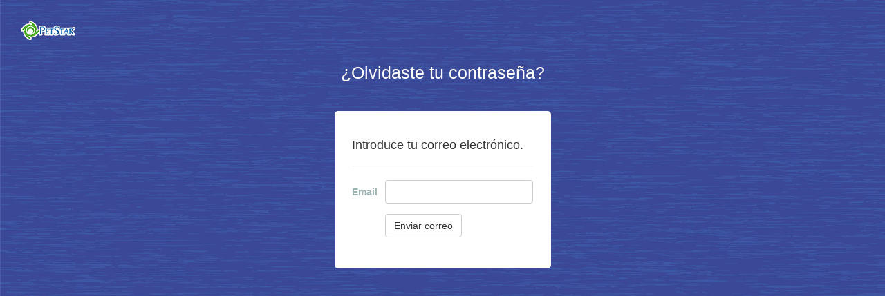

--- FILE ---
content_type: text/html; charset=utf-8
request_url: https://experienciapetstar.mx/Account/ForgotPassword
body_size: 1065
content:
<!DOCTYPE html>
<html lang="es">
<head>
    <meta name="viewport" content="width=device-width, initial-scale=1.0">
    <meta charset="utf-8" />
    <meta http-equiv="Content-Type" content="text/html;charset=ISO-8859-1" />
    <meta content="Experiencia PetStar" name="description">

    <title>Experiencia Petstar</title>

    <link rel="icon" type="image/x-icon" href="/favicon.jpeg" />

    <link href="/Content/css?v=kkuqEwA4KKNKZaXn_n-wBSTBT9cG4L3vA_WSfgX8bH01" rel="stylesheet"/>

    <script src="/bundles/modernizr?v=inCVuEFe6J4Q07A0AcRsbJic_UE5MwpRMNGcOtk94TE1"></script>


    <script src="/bundles/jquery?v=dP2yITnHXE1VENxIjrMA8762C6o0WKzQYtJrA-_gHUs1"></script>

    <script src="/bundles/bootstrap?v=M4Nk6kIOwMFflsEKET0iPL9i5YBqbzMzvUOrd8gyCnw1"></script>


    <script src="/bundles/knockout?v=JaGziKYZiLStvZPrKGtMmAHgXS6oSk4AZ75d4p5nKLY1"></script>

    <script src="/bundles/parallax?v=1BRBRm3fyK5DZjp8wlqtQlJCa0Dw5zMtc4ctcWEEYyI1"></script>


    <!-- Global site tag (gtag.js) - Google Analytics -->
    <script async src="https://www.googletagmanager.com/gtag/js?id=G-BM4HF0HS87"></script>
    <script>
        window.dataLayer = window.dataLayer || [];
        function gtag() { dataLayer.push(arguments); }
        gtag('js', new Date());

        gtag('config', 'G-BM4HF0HS87');
    </script>

    
    <script src="/bundles/jqueryval?v="></script>


</head>
<body>

    


<div id="cntLogo">
    <img id="imgLogo" src="/imagenes/logo 79px.png" />
</div>


<div class="title">&#191;Olvidaste tu contrase&#241;a?</div>
<div class="box">
    <div class="" id="contRegistro">

<form action="/Account/ForgotPassword" class="form-horizontal" method="post" role="form"><input name="__RequestVerificationToken" type="hidden" value="HdD9Mv9Cqt57qzSz60mjFtH2C-6r0vIUFboAc0UrFW0wGkT3uCLhlro_TRQLQOBU50Jlerx4d5dZdw7ch_k1eFaE2KNXL0rdngT-CoHkSn41" />            <h4>Introduce tu correo electrónico.</h4>
            <hr />
<div class="validation-summary-valid text-danger" data-valmsg-summary="true"><ul><li style="display:none"></li>
</ul></div>            <div class="form-group">
                <label class="col-md-2 control-label" for="Email">Email</label>
                <div class="col-md-10">
                    <input class="form-control" data-val="true" data-val-email="The Email field is not a valid e-mail address." data-val-required="The Email field is required." id="Email" name="Email" type="text" value="" />
                </div>
            </div>
            <div class="form-group">
                <div class="col-md-offset-2 col-md-10">
                    <input type="submit" class="btn btn-default" value="Enviar correo" />
                </div>
            </div>
</form>    </div>
</div>


<style>
    body {
        background: url(../imagenes/b13.jpg) 0 no-repeat;
    }
</style>

    

</body>
</html>


--- FILE ---
content_type: text/css; charset=utf-8
request_url: https://experienciapetstar.mx/Content/css?v=kkuqEwA4KKNKZaXn_n-wBSTBT9cG4L3vA_WSfgX8bH01
body_size: 25707
content:
/* Minification failed. Returning unminified contents.
(996,25): run-time error CSS1046: Expect comma, found '245'
(996,32): run-time error CSS1046: Expect comma, found ')'
(1088,25): run-time error CSS1046: Expect comma, found '245'
(1088,32): run-time error CSS1046: Expect comma, found ')'
(1155,25): run-time error CSS1046: Expect comma, found '245'
(1155,32): run-time error CSS1046: Expect comma, found ')'
(1221,25): run-time error CSS1046: Expect comma, found '245'
(1221,32): run-time error CSS1046: Expect comma, found ')'
(1289,25): run-time error CSS1046: Expect comma, found '245'
(1289,32): run-time error CSS1046: Expect comma, found ')'
(1358,25): run-time error CSS1046: Expect comma, found '245'
(1358,32): run-time error CSS1046: Expect comma, found ')'
(1424,25): run-time error CSS1046: Expect comma, found '245'
(1424,32): run-time error CSS1046: Expect comma, found ')'
(1490,25): run-time error CSS1046: Expect comma, found '245'
(1490,32): run-time error CSS1046: Expect comma, found ')'
(1558,25): run-time error CSS1046: Expect comma, found '245'
(1558,32): run-time error CSS1046: Expect comma, found ')'
(1624,25): run-time error CSS1046: Expect comma, found '245'
(1624,32): run-time error CSS1046: Expect comma, found ')'
(1690,25): run-time error CSS1046: Expect comma, found '245'
(1690,32): run-time error CSS1046: Expect comma, found ')'
(1757,25): run-time error CSS1046: Expect comma, found '245'
(1757,32): run-time error CSS1046: Expect comma, found ')'
(1823,25): run-time error CSS1046: Expect comma, found '245'
(1823,32): run-time error CSS1046: Expect comma, found ')'
 */
/*!
 * Bootstrap v3.4.1 (https://getbootstrap.com/)
 * Copyright 2011-2019 Twitter, Inc.
 * Licensed under MIT (https://github.com/twbs/bootstrap/blob/master/LICENSE)
 *//*! normalize.css v3.0.3 | MIT License | github.com/necolas/normalize.css */html{font-family:sans-serif;-ms-text-size-adjust:100%;-webkit-text-size-adjust:100%}body{margin:0}article,aside,details,figcaption,figure,footer,header,hgroup,main,menu,nav,section,summary{display:block}audio,canvas,progress,video{display:inline-block;vertical-align:baseline}audio:not([controls]){display:none;height:0}[hidden],template{display:none}a{background-color:transparent}a:active,a:hover{outline:0}abbr[title]{border-bottom:none;text-decoration:underline;-webkit-text-decoration:underline dotted;-moz-text-decoration:underline dotted;text-decoration:underline dotted}b,strong{font-weight:700}dfn{font-style:italic}h1{font-size:2em;margin:.67em 0}mark{background:#ff0;color:#000}small{font-size:80%}sub,sup{font-size:75%;line-height:0;position:relative;vertical-align:baseline}sup{top:-.5em}sub{bottom:-.25em}img{border:0}svg:not(:root){overflow:hidden}figure{margin:1em 40px}hr{-webkit-box-sizing:content-box;-moz-box-sizing:content-box;box-sizing:content-box;height:0}pre{overflow:auto}code,kbd,pre,samp{font-family:monospace,monospace;font-size:1em}button,input,optgroup,select,textarea{color:inherit;font:inherit;margin:0}button{overflow:visible}button,select{text-transform:none}button,html input[type=button],input[type=reset],input[type=submit]{-webkit-appearance:button;cursor:pointer}button[disabled],html input[disabled]{cursor:default}button::-moz-focus-inner,input::-moz-focus-inner{border:0;padding:0}input{line-height:normal}input[type=checkbox],input[type=radio]{-webkit-box-sizing:border-box;-moz-box-sizing:border-box;box-sizing:border-box;padding:0}input[type=number]::-webkit-inner-spin-button,input[type=number]::-webkit-outer-spin-button{height:auto}input[type=search]{-webkit-appearance:textfield;-webkit-box-sizing:content-box;-moz-box-sizing:content-box;box-sizing:content-box}input[type=search]::-webkit-search-cancel-button,input[type=search]::-webkit-search-decoration{-webkit-appearance:none}fieldset{border:1px solid silver;margin:0 2px;padding:.35em .625em .75em}legend{border:0;padding:0}textarea{overflow:auto}optgroup{font-weight:700}table{border-collapse:collapse;border-spacing:0}td,th{padding:0}/*! Source: https://github.com/h5bp/html5-boilerplate/blob/master/src/css/main.css */@media print{*,:after,:before{color:#000!important;text-shadow:none!important;background:0 0!important;-webkit-box-shadow:none!important;box-shadow:none!important}a,a:visited{text-decoration:underline}a[href]:after{content:" (" attr(href) ")"}abbr[title]:after{content:" (" attr(title) ")"}a[href^="#"]:after,a[href^="javascript:"]:after{content:""}blockquote,pre{border:1px solid #999;page-break-inside:avoid}thead{display:table-header-group}img,tr{page-break-inside:avoid}img{max-width:100%!important}h2,h3,p{orphans:3;widows:3}h2,h3{page-break-after:avoid}.navbar{display:none}.btn>.caret,.dropup>.btn>.caret{border-top-color:#000!important}.label{border:1px solid #000}.table{border-collapse:collapse!important}.table td,.table th{background-color:#fff!important}.table-bordered td,.table-bordered th{border:1px solid #ddd!important}}@font-face{font-family:"Glyphicons Halflings";src:url(../fonts/glyphicons-halflings-regular.eot);src:url(../fonts/glyphicons-halflings-regular.eot?#iefix) format("embedded-opentype"),url(../fonts/glyphicons-halflings-regular.woff2) format("woff2"),url(../fonts/glyphicons-halflings-regular.woff) format("woff"),url(../fonts/glyphicons-halflings-regular.ttf) format("truetype"),url(../fonts/glyphicons-halflings-regular.svg#glyphicons_halflingsregular) format("svg")}.glyphicon{position:relative;top:1px;display:inline-block;font-family:"Glyphicons Halflings";font-style:normal;font-weight:400;line-height:1;-webkit-font-smoothing:antialiased;-moz-osx-font-smoothing:grayscale}.glyphicon-asterisk:before{content:"\002a"}.glyphicon-plus:before{content:"\002b"}.glyphicon-eur:before,.glyphicon-euro:before{content:"\20ac"}.glyphicon-minus:before{content:"\2212"}.glyphicon-cloud:before{content:"\2601"}.glyphicon-envelope:before{content:"\2709"}.glyphicon-pencil:before{content:"\270f"}.glyphicon-glass:before{content:"\e001"}.glyphicon-music:before{content:"\e002"}.glyphicon-search:before{content:"\e003"}.glyphicon-heart:before{content:"\e005"}.glyphicon-star:before{content:"\e006"}.glyphicon-star-empty:before{content:"\e007"}.glyphicon-user:before{content:"\e008"}.glyphicon-film:before{content:"\e009"}.glyphicon-th-large:before{content:"\e010"}.glyphicon-th:before{content:"\e011"}.glyphicon-th-list:before{content:"\e012"}.glyphicon-ok:before{content:"\e013"}.glyphicon-remove:before{content:"\e014"}.glyphicon-zoom-in:before{content:"\e015"}.glyphicon-zoom-out:before{content:"\e016"}.glyphicon-off:before{content:"\e017"}.glyphicon-signal:before{content:"\e018"}.glyphicon-cog:before{content:"\e019"}.glyphicon-trash:before{content:"\e020"}.glyphicon-home:before{content:"\e021"}.glyphicon-file:before{content:"\e022"}.glyphicon-time:before{content:"\e023"}.glyphicon-road:before{content:"\e024"}.glyphicon-download-alt:before{content:"\e025"}.glyphicon-download:before{content:"\e026"}.glyphicon-upload:before{content:"\e027"}.glyphicon-inbox:before{content:"\e028"}.glyphicon-play-circle:before{content:"\e029"}.glyphicon-repeat:before{content:"\e030"}.glyphicon-refresh:before{content:"\e031"}.glyphicon-list-alt:before{content:"\e032"}.glyphicon-lock:before{content:"\e033"}.glyphicon-flag:before{content:"\e034"}.glyphicon-headphones:before{content:"\e035"}.glyphicon-volume-off:before{content:"\e036"}.glyphicon-volume-down:before{content:"\e037"}.glyphicon-volume-up:before{content:"\e038"}.glyphicon-qrcode:before{content:"\e039"}.glyphicon-barcode:before{content:"\e040"}.glyphicon-tag:before{content:"\e041"}.glyphicon-tags:before{content:"\e042"}.glyphicon-book:before{content:"\e043"}.glyphicon-bookmark:before{content:"\e044"}.glyphicon-print:before{content:"\e045"}.glyphicon-camera:before{content:"\e046"}.glyphicon-font:before{content:"\e047"}.glyphicon-bold:before{content:"\e048"}.glyphicon-italic:before{content:"\e049"}.glyphicon-text-height:before{content:"\e050"}.glyphicon-text-width:before{content:"\e051"}.glyphicon-align-left:before{content:"\e052"}.glyphicon-align-center:before{content:"\e053"}.glyphicon-align-right:before{content:"\e054"}.glyphicon-align-justify:before{content:"\e055"}.glyphicon-list:before{content:"\e056"}.glyphicon-indent-left:before{content:"\e057"}.glyphicon-indent-right:before{content:"\e058"}.glyphicon-facetime-video:before{content:"\e059"}.glyphicon-picture:before{content:"\e060"}.glyphicon-map-marker:before{content:"\e062"}.glyphicon-adjust:before{content:"\e063"}.glyphicon-tint:before{content:"\e064"}.glyphicon-edit:before{content:"\e065"}.glyphicon-share:before{content:"\e066"}.glyphicon-check:before{content:"\e067"}.glyphicon-move:before{content:"\e068"}.glyphicon-step-backward:before{content:"\e069"}.glyphicon-fast-backward:before{content:"\e070"}.glyphicon-backward:before{content:"\e071"}.glyphicon-play:before{content:"\e072"}.glyphicon-pause:before{content:"\e073"}.glyphicon-stop:before{content:"\e074"}.glyphicon-forward:before{content:"\e075"}.glyphicon-fast-forward:before{content:"\e076"}.glyphicon-step-forward:before{content:"\e077"}.glyphicon-eject:before{content:"\e078"}.glyphicon-chevron-left:before{content:"\e079"}.glyphicon-chevron-right:before{content:"\e080"}.glyphicon-plus-sign:before{content:"\e081"}.glyphicon-minus-sign:before{content:"\e082"}.glyphicon-remove-sign:before{content:"\e083"}.glyphicon-ok-sign:before{content:"\e084"}.glyphicon-question-sign:before{content:"\e085"}.glyphicon-info-sign:before{content:"\e086"}.glyphicon-screenshot:before{content:"\e087"}.glyphicon-remove-circle:before{content:"\e088"}.glyphicon-ok-circle:before{content:"\e089"}.glyphicon-ban-circle:before{content:"\e090"}.glyphicon-arrow-left:before{content:"\e091"}.glyphicon-arrow-right:before{content:"\e092"}.glyphicon-arrow-up:before{content:"\e093"}.glyphicon-arrow-down:before{content:"\e094"}.glyphicon-share-alt:before{content:"\e095"}.glyphicon-resize-full:before{content:"\e096"}.glyphicon-resize-small:before{content:"\e097"}.glyphicon-exclamation-sign:before{content:"\e101"}.glyphicon-gift:before{content:"\e102"}.glyphicon-leaf:before{content:"\e103"}.glyphicon-fire:before{content:"\e104"}.glyphicon-eye-open:before{content:"\e105"}.glyphicon-eye-close:before{content:"\e106"}.glyphicon-warning-sign:before{content:"\e107"}.glyphicon-plane:before{content:"\e108"}.glyphicon-calendar:before{content:"\e109"}.glyphicon-random:before{content:"\e110"}.glyphicon-comment:before{content:"\e111"}.glyphicon-magnet:before{content:"\e112"}.glyphicon-chevron-up:before{content:"\e113"}.glyphicon-chevron-down:before{content:"\e114"}.glyphicon-retweet:before{content:"\e115"}.glyphicon-shopping-cart:before{content:"\e116"}.glyphicon-folder-close:before{content:"\e117"}.glyphicon-folder-open:before{content:"\e118"}.glyphicon-resize-vertical:before{content:"\e119"}.glyphicon-resize-horizontal:before{content:"\e120"}.glyphicon-hdd:before{content:"\e121"}.glyphicon-bullhorn:before{content:"\e122"}.glyphicon-bell:before{content:"\e123"}.glyphicon-certificate:before{content:"\e124"}.glyphicon-thumbs-up:before{content:"\e125"}.glyphicon-thumbs-down:before{content:"\e126"}.glyphicon-hand-right:before{content:"\e127"}.glyphicon-hand-left:before{content:"\e128"}.glyphicon-hand-up:before{content:"\e129"}.glyphicon-hand-down:before{content:"\e130"}.glyphicon-circle-arrow-right:before{content:"\e131"}.glyphicon-circle-arrow-left:before{content:"\e132"}.glyphicon-circle-arrow-up:before{content:"\e133"}.glyphicon-circle-arrow-down:before{content:"\e134"}.glyphicon-globe:before{content:"\e135"}.glyphicon-wrench:before{content:"\e136"}.glyphicon-tasks:before{content:"\e137"}.glyphicon-filter:before{content:"\e138"}.glyphicon-briefcase:before{content:"\e139"}.glyphicon-fullscreen:before{content:"\e140"}.glyphicon-dashboard:before{content:"\e141"}.glyphicon-paperclip:before{content:"\e142"}.glyphicon-heart-empty:before{content:"\e143"}.glyphicon-link:before{content:"\e144"}.glyphicon-phone:before{content:"\e145"}.glyphicon-pushpin:before{content:"\e146"}.glyphicon-usd:before{content:"\e148"}.glyphicon-gbp:before{content:"\e149"}.glyphicon-sort:before{content:"\e150"}.glyphicon-sort-by-alphabet:before{content:"\e151"}.glyphicon-sort-by-alphabet-alt:before{content:"\e152"}.glyphicon-sort-by-order:before{content:"\e153"}.glyphicon-sort-by-order-alt:before{content:"\e154"}.glyphicon-sort-by-attributes:before{content:"\e155"}.glyphicon-sort-by-attributes-alt:before{content:"\e156"}.glyphicon-unchecked:before{content:"\e157"}.glyphicon-expand:before{content:"\e158"}.glyphicon-collapse-down:before{content:"\e159"}.glyphicon-collapse-up:before{content:"\e160"}.glyphicon-log-in:before{content:"\e161"}.glyphicon-flash:before{content:"\e162"}.glyphicon-log-out:before{content:"\e163"}.glyphicon-new-window:before{content:"\e164"}.glyphicon-record:before{content:"\e165"}.glyphicon-save:before{content:"\e166"}.glyphicon-open:before{content:"\e167"}.glyphicon-saved:before{content:"\e168"}.glyphicon-import:before{content:"\e169"}.glyphicon-export:before{content:"\e170"}.glyphicon-send:before{content:"\e171"}.glyphicon-floppy-disk:before{content:"\e172"}.glyphicon-floppy-saved:before{content:"\e173"}.glyphicon-floppy-remove:before{content:"\e174"}.glyphicon-floppy-save:before{content:"\e175"}.glyphicon-floppy-open:before{content:"\e176"}.glyphicon-credit-card:before{content:"\e177"}.glyphicon-transfer:before{content:"\e178"}.glyphicon-cutlery:before{content:"\e179"}.glyphicon-header:before{content:"\e180"}.glyphicon-compressed:before{content:"\e181"}.glyphicon-earphone:before{content:"\e182"}.glyphicon-phone-alt:before{content:"\e183"}.glyphicon-tower:before{content:"\e184"}.glyphicon-stats:before{content:"\e185"}.glyphicon-sd-video:before{content:"\e186"}.glyphicon-hd-video:before{content:"\e187"}.glyphicon-subtitles:before{content:"\e188"}.glyphicon-sound-stereo:before{content:"\e189"}.glyphicon-sound-dolby:before{content:"\e190"}.glyphicon-sound-5-1:before{content:"\e191"}.glyphicon-sound-6-1:before{content:"\e192"}.glyphicon-sound-7-1:before{content:"\e193"}.glyphicon-copyright-mark:before{content:"\e194"}.glyphicon-registration-mark:before{content:"\e195"}.glyphicon-cloud-download:before{content:"\e197"}.glyphicon-cloud-upload:before{content:"\e198"}.glyphicon-tree-conifer:before{content:"\e199"}.glyphicon-tree-deciduous:before{content:"\e200"}.glyphicon-cd:before{content:"\e201"}.glyphicon-save-file:before{content:"\e202"}.glyphicon-open-file:before{content:"\e203"}.glyphicon-level-up:before{content:"\e204"}.glyphicon-copy:before{content:"\e205"}.glyphicon-paste:before{content:"\e206"}.glyphicon-alert:before{content:"\e209"}.glyphicon-equalizer:before{content:"\e210"}.glyphicon-king:before{content:"\e211"}.glyphicon-queen:before{content:"\e212"}.glyphicon-pawn:before{content:"\e213"}.glyphicon-bishop:before{content:"\e214"}.glyphicon-knight:before{content:"\e215"}.glyphicon-baby-formula:before{content:"\e216"}.glyphicon-tent:before{content:"\26fa"}.glyphicon-blackboard:before{content:"\e218"}.glyphicon-bed:before{content:"\e219"}.glyphicon-apple:before{content:"\f8ff"}.glyphicon-erase:before{content:"\e221"}.glyphicon-hourglass:before{content:"\231b"}.glyphicon-lamp:before{content:"\e223"}.glyphicon-duplicate:before{content:"\e224"}.glyphicon-piggy-bank:before{content:"\e225"}.glyphicon-scissors:before{content:"\e226"}.glyphicon-bitcoin:before{content:"\e227"}.glyphicon-btc:before{content:"\e227"}.glyphicon-xbt:before{content:"\e227"}.glyphicon-yen:before{content:"\00a5"}.glyphicon-jpy:before{content:"\00a5"}.glyphicon-ruble:before{content:"\20bd"}.glyphicon-rub:before{content:"\20bd"}.glyphicon-scale:before{content:"\e230"}.glyphicon-ice-lolly:before{content:"\e231"}.glyphicon-ice-lolly-tasted:before{content:"\e232"}.glyphicon-education:before{content:"\e233"}.glyphicon-option-horizontal:before{content:"\e234"}.glyphicon-option-vertical:before{content:"\e235"}.glyphicon-menu-hamburger:before{content:"\e236"}.glyphicon-modal-window:before{content:"\e237"}.glyphicon-oil:before{content:"\e238"}.glyphicon-grain:before{content:"\e239"}.glyphicon-sunglasses:before{content:"\e240"}.glyphicon-text-size:before{content:"\e241"}.glyphicon-text-color:before{content:"\e242"}.glyphicon-text-background:before{content:"\e243"}.glyphicon-object-align-top:before{content:"\e244"}.glyphicon-object-align-bottom:before{content:"\e245"}.glyphicon-object-align-horizontal:before{content:"\e246"}.glyphicon-object-align-left:before{content:"\e247"}.glyphicon-object-align-vertical:before{content:"\e248"}.glyphicon-object-align-right:before{content:"\e249"}.glyphicon-triangle-right:before{content:"\e250"}.glyphicon-triangle-left:before{content:"\e251"}.glyphicon-triangle-bottom:before{content:"\e252"}.glyphicon-triangle-top:before{content:"\e253"}.glyphicon-console:before{content:"\e254"}.glyphicon-superscript:before{content:"\e255"}.glyphicon-subscript:before{content:"\e256"}.glyphicon-menu-left:before{content:"\e257"}.glyphicon-menu-right:before{content:"\e258"}.glyphicon-menu-down:before{content:"\e259"}.glyphicon-menu-up:before{content:"\e260"}*{-webkit-box-sizing:border-box;-moz-box-sizing:border-box;box-sizing:border-box}:after,:before{-webkit-box-sizing:border-box;-moz-box-sizing:border-box;box-sizing:border-box}html{font-size:10px;-webkit-tap-highlight-color:rgba(0,0,0,0)}body{font-family:"Helvetica Neue",Helvetica,Arial,sans-serif;font-size:14px;line-height:1.42857143;color:#333;background-color:#fff}button,input,select,textarea{font-family:inherit;font-size:inherit;line-height:inherit}a{color:#337ab7;text-decoration:none}a:focus,a:hover{color:#23527c;text-decoration:underline}a:focus{outline:5px auto -webkit-focus-ring-color;outline-offset:-2px}figure{margin:0}img{vertical-align:middle}.carousel-inner>.item>a>img,.carousel-inner>.item>img,.img-responsive,.thumbnail a>img,.thumbnail>img{display:block;max-width:100%;height:auto}.img-rounded{border-radius:6px}.img-thumbnail{padding:4px;line-height:1.42857143;background-color:#fff;border:1px solid #ddd;border-radius:4px;-webkit-transition:all .2s ease-in-out;-o-transition:all .2s ease-in-out;transition:all .2s ease-in-out;display:inline-block;max-width:100%;height:auto}.img-circle{border-radius:50%}hr{margin-top:20px;margin-bottom:20px;border:0;border-top:1px solid #eee}.sr-only{position:absolute;width:1px;height:1px;padding:0;margin:-1px;overflow:hidden;clip:rect(0,0,0,0);border:0}.sr-only-focusable:active,.sr-only-focusable:focus{position:static;width:auto;height:auto;margin:0;overflow:visible;clip:auto}[role=button]{cursor:pointer}.h1,.h2,.h3,.h4,.h5,.h6,h1,h2,h3,h4,h5,h6{font-family:inherit;font-weight:500;line-height:1.1;color:inherit}.h1 .small,.h1 small,.h2 .small,.h2 small,.h3 .small,.h3 small,.h4 .small,.h4 small,.h5 .small,.h5 small,.h6 .small,.h6 small,h1 .small,h1 small,h2 .small,h2 small,h3 .small,h3 small,h4 .small,h4 small,h5 .small,h5 small,h6 .small,h6 small{font-weight:400;line-height:1;color:#777}.h1,.h2,.h3,h1,h2,h3{margin-top:20px;margin-bottom:10px}.h1 .small,.h1 small,.h2 .small,.h2 small,.h3 .small,.h3 small,h1 .small,h1 small,h2 .small,h2 small,h3 .small,h3 small{font-size:65%}.h4,.h5,.h6,h4,h5,h6{margin-top:10px;margin-bottom:10px}.h4 .small,.h4 small,.h5 .small,.h5 small,.h6 .small,.h6 small,h4 .small,h4 small,h5 .small,h5 small,h6 .small,h6 small{font-size:75%}.h1,h1{font-size:36px}.h2,h2{font-size:30px}.h3,h3{font-size:24px}.h4,h4{font-size:18px}.h5,h5{font-size:14px}.h6,h6{font-size:12px}p{margin:0 0 10px}.lead{margin-bottom:20px;font-size:16px;font-weight:300;line-height:1.4}@media (min-width:768px){.lead{font-size:21px}}.small,small{font-size:85%}.mark,mark{padding:.2em;background-color:#fcf8e3}.text-left{text-align:left}.text-right{text-align:right}.text-center{text-align:center}.text-justify{text-align:justify}.text-nowrap{white-space:nowrap}.text-lowercase{text-transform:lowercase}.text-uppercase{text-transform:uppercase}.text-capitalize{text-transform:capitalize}.text-muted{color:#777}.text-primary{color:#337ab7}a.text-primary:focus,a.text-primary:hover{color:#286090}.text-success{color:#3c763d}a.text-success:focus,a.text-success:hover{color:#2b542c}.text-info{color:#31708f}a.text-info:focus,a.text-info:hover{color:#245269}.text-warning{color:#8a6d3b}a.text-warning:focus,a.text-warning:hover{color:#66512c}.text-danger{color:#a94442}a.text-danger:focus,a.text-danger:hover{color:#843534}.bg-primary{color:#fff;background-color:#337ab7}a.bg-primary:focus,a.bg-primary:hover{background-color:#286090}.bg-success{background-color:#dff0d8}a.bg-success:focus,a.bg-success:hover{background-color:#c1e2b3}.bg-info{background-color:#d9edf7}a.bg-info:focus,a.bg-info:hover{background-color:#afd9ee}.bg-warning{background-color:#fcf8e3}a.bg-warning:focus,a.bg-warning:hover{background-color:#f7ecb5}.bg-danger{background-color:#f2dede}a.bg-danger:focus,a.bg-danger:hover{background-color:#e4b9b9}.page-header{padding-bottom:9px;margin:40px 0 20px;border-bottom:1px solid #eee}ol,ul{margin-top:0;margin-bottom:10px}ol ol,ol ul,ul ol,ul ul{margin-bottom:0}.list-unstyled{padding-left:0;list-style:none}.list-inline{padding-left:0;list-style:none;margin-left:-5px}.list-inline>li{display:inline-block;padding-right:5px;padding-left:5px}dl{margin-top:0;margin-bottom:20px}dd,dt{line-height:1.42857143}dt{font-weight:700}dd{margin-left:0}@media (min-width:768px){.dl-horizontal dt{float:left;width:160px;clear:left;text-align:right;overflow:hidden;text-overflow:ellipsis;white-space:nowrap}.dl-horizontal dd{margin-left:180px}}abbr[data-original-title],abbr[title]{cursor:help}.initialism{font-size:90%;text-transform:uppercase}blockquote{padding:10px 20px;margin:0 0 20px;font-size:17.5px;border-left:5px solid #eee}blockquote ol:last-child,blockquote p:last-child,blockquote ul:last-child{margin-bottom:0}blockquote .small,blockquote footer,blockquote small{display:block;font-size:80%;line-height:1.42857143;color:#777}blockquote .small:before,blockquote footer:before,blockquote small:before{content:"\2014 \00A0"}.blockquote-reverse,blockquote.pull-right{padding-right:15px;padding-left:0;text-align:right;border-right:5px solid #eee;border-left:0}.blockquote-reverse .small:before,.blockquote-reverse footer:before,.blockquote-reverse small:before,blockquote.pull-right .small:before,blockquote.pull-right footer:before,blockquote.pull-right small:before{content:""}.blockquote-reverse .small:after,.blockquote-reverse footer:after,.blockquote-reverse small:after,blockquote.pull-right .small:after,blockquote.pull-right footer:after,blockquote.pull-right small:after{content:"\00A0 \2014"}address{margin-bottom:20px;font-style:normal;line-height:1.42857143}code,kbd,pre,samp{font-family:Menlo,Monaco,Consolas,"Courier New",monospace}code{padding:2px 4px;font-size:90%;color:#c7254e;background-color:#f9f2f4;border-radius:4px}kbd{padding:2px 4px;font-size:90%;color:#fff;background-color:#333;border-radius:3px;-webkit-box-shadow:inset 0 -1px 0 rgba(0,0,0,.25);box-shadow:inset 0 -1px 0 rgba(0,0,0,.25)}kbd kbd{padding:0;font-size:100%;font-weight:700;-webkit-box-shadow:none;box-shadow:none}pre{display:block;padding:9.5px;margin:0 0 10px;font-size:13px;line-height:1.42857143;color:#333;word-break:break-all;word-wrap:break-word;background-color:#f5f5f5;border:1px solid #ccc;border-radius:4px}pre code{padding:0;font-size:inherit;color:inherit;white-space:pre-wrap;background-color:transparent;border-radius:0}.pre-scrollable{max-height:340px;overflow-y:scroll}.container{padding-right:15px;padding-left:15px;margin-right:auto;margin-left:auto}@media (min-width:768px){.container{width:750px}}@media (min-width:992px){.container{width:970px}}@media (min-width:1200px){.container{width:1170px}}.container-fluid{padding-right:15px;padding-left:15px;margin-right:auto;margin-left:auto}.row{margin-right:-15px;margin-left:-15px}.row-no-gutters{margin-right:0;margin-left:0}.row-no-gutters [class*=col-]{padding-right:0;padding-left:0}.col-lg-1,.col-lg-10,.col-lg-11,.col-lg-12,.col-lg-2,.col-lg-3,.col-lg-4,.col-lg-5,.col-lg-6,.col-lg-7,.col-lg-8,.col-lg-9,.col-md-1,.col-md-10,.col-md-11,.col-md-12,.col-md-2,.col-md-3,.col-md-4,.col-md-5,.col-md-6,.col-md-7,.col-md-8,.col-md-9,.col-sm-1,.col-sm-10,.col-sm-11,.col-sm-12,.col-sm-2,.col-sm-3,.col-sm-4,.col-sm-5,.col-sm-6,.col-sm-7,.col-sm-8,.col-sm-9,.col-xs-1,.col-xs-10,.col-xs-11,.col-xs-12,.col-xs-2,.col-xs-3,.col-xs-4,.col-xs-5,.col-xs-6,.col-xs-7,.col-xs-8,.col-xs-9{position:relative;min-height:1px;padding-right:15px;padding-left:15px}.col-xs-1,.col-xs-10,.col-xs-11,.col-xs-12,.col-xs-2,.col-xs-3,.col-xs-4,.col-xs-5,.col-xs-6,.col-xs-7,.col-xs-8,.col-xs-9{float:left}.col-xs-12{width:100%}.col-xs-11{width:91.66666667%}.col-xs-10{width:83.33333333%}.col-xs-9{width:75%}.col-xs-8{width:66.66666667%}.col-xs-7{width:58.33333333%}.col-xs-6{width:50%}.col-xs-5{width:41.66666667%}.col-xs-4{width:33.33333333%}.col-xs-3{width:25%}.col-xs-2{width:16.66666667%}.col-xs-1{width:8.33333333%}.col-xs-pull-12{right:100%}.col-xs-pull-11{right:91.66666667%}.col-xs-pull-10{right:83.33333333%}.col-xs-pull-9{right:75%}.col-xs-pull-8{right:66.66666667%}.col-xs-pull-7{right:58.33333333%}.col-xs-pull-6{right:50%}.col-xs-pull-5{right:41.66666667%}.col-xs-pull-4{right:33.33333333%}.col-xs-pull-3{right:25%}.col-xs-pull-2{right:16.66666667%}.col-xs-pull-1{right:8.33333333%}.col-xs-pull-0{right:auto}.col-xs-push-12{left:100%}.col-xs-push-11{left:91.66666667%}.col-xs-push-10{left:83.33333333%}.col-xs-push-9{left:75%}.col-xs-push-8{left:66.66666667%}.col-xs-push-7{left:58.33333333%}.col-xs-push-6{left:50%}.col-xs-push-5{left:41.66666667%}.col-xs-push-4{left:33.33333333%}.col-xs-push-3{left:25%}.col-xs-push-2{left:16.66666667%}.col-xs-push-1{left:8.33333333%}.col-xs-push-0{left:auto}.col-xs-offset-12{margin-left:100%}.col-xs-offset-11{margin-left:91.66666667%}.col-xs-offset-10{margin-left:83.33333333%}.col-xs-offset-9{margin-left:75%}.col-xs-offset-8{margin-left:66.66666667%}.col-xs-offset-7{margin-left:58.33333333%}.col-xs-offset-6{margin-left:50%}.col-xs-offset-5{margin-left:41.66666667%}.col-xs-offset-4{margin-left:33.33333333%}.col-xs-offset-3{margin-left:25%}.col-xs-offset-2{margin-left:16.66666667%}.col-xs-offset-1{margin-left:8.33333333%}.col-xs-offset-0{margin-left:0}@media (min-width:768px){.col-sm-1,.col-sm-10,.col-sm-11,.col-sm-12,.col-sm-2,.col-sm-3,.col-sm-4,.col-sm-5,.col-sm-6,.col-sm-7,.col-sm-8,.col-sm-9{float:left}.col-sm-12{width:100%}.col-sm-11{width:91.66666667%}.col-sm-10{width:83.33333333%}.col-sm-9{width:75%}.col-sm-8{width:66.66666667%}.col-sm-7{width:58.33333333%}.col-sm-6{width:50%}.col-sm-5{width:41.66666667%}.col-sm-4{width:33.33333333%}.col-sm-3{width:25%}.col-sm-2{width:16.66666667%}.col-sm-1{width:8.33333333%}.col-sm-pull-12{right:100%}.col-sm-pull-11{right:91.66666667%}.col-sm-pull-10{right:83.33333333%}.col-sm-pull-9{right:75%}.col-sm-pull-8{right:66.66666667%}.col-sm-pull-7{right:58.33333333%}.col-sm-pull-6{right:50%}.col-sm-pull-5{right:41.66666667%}.col-sm-pull-4{right:33.33333333%}.col-sm-pull-3{right:25%}.col-sm-pull-2{right:16.66666667%}.col-sm-pull-1{right:8.33333333%}.col-sm-pull-0{right:auto}.col-sm-push-12{left:100%}.col-sm-push-11{left:91.66666667%}.col-sm-push-10{left:83.33333333%}.col-sm-push-9{left:75%}.col-sm-push-8{left:66.66666667%}.col-sm-push-7{left:58.33333333%}.col-sm-push-6{left:50%}.col-sm-push-5{left:41.66666667%}.col-sm-push-4{left:33.33333333%}.col-sm-push-3{left:25%}.col-sm-push-2{left:16.66666667%}.col-sm-push-1{left:8.33333333%}.col-sm-push-0{left:auto}.col-sm-offset-12{margin-left:100%}.col-sm-offset-11{margin-left:91.66666667%}.col-sm-offset-10{margin-left:83.33333333%}.col-sm-offset-9{margin-left:75%}.col-sm-offset-8{margin-left:66.66666667%}.col-sm-offset-7{margin-left:58.33333333%}.col-sm-offset-6{margin-left:50%}.col-sm-offset-5{margin-left:41.66666667%}.col-sm-offset-4{margin-left:33.33333333%}.col-sm-offset-3{margin-left:25%}.col-sm-offset-2{margin-left:16.66666667%}.col-sm-offset-1{margin-left:8.33333333%}.col-sm-offset-0{margin-left:0}}@media (min-width:992px){.col-md-1,.col-md-10,.col-md-11,.col-md-12,.col-md-2,.col-md-3,.col-md-4,.col-md-5,.col-md-6,.col-md-7,.col-md-8,.col-md-9{float:left}.col-md-12{width:100%}.col-md-11{width:91.66666667%}.col-md-10{width:83.33333333%}.col-md-9{width:75%}.col-md-8{width:66.66666667%}.col-md-7{width:58.33333333%}.col-md-6{width:50%}.col-md-5{width:41.66666667%}.col-md-4{width:33.33333333%}.col-md-3{width:25%}.col-md-2{width:16.66666667%}.col-md-1{width:8.33333333%}.col-md-pull-12{right:100%}.col-md-pull-11{right:91.66666667%}.col-md-pull-10{right:83.33333333%}.col-md-pull-9{right:75%}.col-md-pull-8{right:66.66666667%}.col-md-pull-7{right:58.33333333%}.col-md-pull-6{right:50%}.col-md-pull-5{right:41.66666667%}.col-md-pull-4{right:33.33333333%}.col-md-pull-3{right:25%}.col-md-pull-2{right:16.66666667%}.col-md-pull-1{right:8.33333333%}.col-md-pull-0{right:auto}.col-md-push-12{left:100%}.col-md-push-11{left:91.66666667%}.col-md-push-10{left:83.33333333%}.col-md-push-9{left:75%}.col-md-push-8{left:66.66666667%}.col-md-push-7{left:58.33333333%}.col-md-push-6{left:50%}.col-md-push-5{left:41.66666667%}.col-md-push-4{left:33.33333333%}.col-md-push-3{left:25%}.col-md-push-2{left:16.66666667%}.col-md-push-1{left:8.33333333%}.col-md-push-0{left:auto}.col-md-offset-12{margin-left:100%}.col-md-offset-11{margin-left:91.66666667%}.col-md-offset-10{margin-left:83.33333333%}.col-md-offset-9{margin-left:75%}.col-md-offset-8{margin-left:66.66666667%}.col-md-offset-7{margin-left:58.33333333%}.col-md-offset-6{margin-left:50%}.col-md-offset-5{margin-left:41.66666667%}.col-md-offset-4{margin-left:33.33333333%}.col-md-offset-3{margin-left:25%}.col-md-offset-2{margin-left:16.66666667%}.col-md-offset-1{margin-left:8.33333333%}.col-md-offset-0{margin-left:0}}@media (min-width:1200px){.col-lg-1,.col-lg-10,.col-lg-11,.col-lg-12,.col-lg-2,.col-lg-3,.col-lg-4,.col-lg-5,.col-lg-6,.col-lg-7,.col-lg-8,.col-lg-9{float:left}.col-lg-12{width:100%}.col-lg-11{width:91.66666667%}.col-lg-10{width:83.33333333%}.col-lg-9{width:75%}.col-lg-8{width:66.66666667%}.col-lg-7{width:58.33333333%}.col-lg-6{width:50%}.col-lg-5{width:41.66666667%}.col-lg-4{width:33.33333333%}.col-lg-3{width:25%}.col-lg-2{width:16.66666667%}.col-lg-1{width:8.33333333%}.col-lg-pull-12{right:100%}.col-lg-pull-11{right:91.66666667%}.col-lg-pull-10{right:83.33333333%}.col-lg-pull-9{right:75%}.col-lg-pull-8{right:66.66666667%}.col-lg-pull-7{right:58.33333333%}.col-lg-pull-6{right:50%}.col-lg-pull-5{right:41.66666667%}.col-lg-pull-4{right:33.33333333%}.col-lg-pull-3{right:25%}.col-lg-pull-2{right:16.66666667%}.col-lg-pull-1{right:8.33333333%}.col-lg-pull-0{right:auto}.col-lg-push-12{left:100%}.col-lg-push-11{left:91.66666667%}.col-lg-push-10{left:83.33333333%}.col-lg-push-9{left:75%}.col-lg-push-8{left:66.66666667%}.col-lg-push-7{left:58.33333333%}.col-lg-push-6{left:50%}.col-lg-push-5{left:41.66666667%}.col-lg-push-4{left:33.33333333%}.col-lg-push-3{left:25%}.col-lg-push-2{left:16.66666667%}.col-lg-push-1{left:8.33333333%}.col-lg-push-0{left:auto}.col-lg-offset-12{margin-left:100%}.col-lg-offset-11{margin-left:91.66666667%}.col-lg-offset-10{margin-left:83.33333333%}.col-lg-offset-9{margin-left:75%}.col-lg-offset-8{margin-left:66.66666667%}.col-lg-offset-7{margin-left:58.33333333%}.col-lg-offset-6{margin-left:50%}.col-lg-offset-5{margin-left:41.66666667%}.col-lg-offset-4{margin-left:33.33333333%}.col-lg-offset-3{margin-left:25%}.col-lg-offset-2{margin-left:16.66666667%}.col-lg-offset-1{margin-left:8.33333333%}.col-lg-offset-0{margin-left:0}}table{background-color:transparent}table col[class*=col-]{position:static;display:table-column;float:none}table td[class*=col-],table th[class*=col-]{position:static;display:table-cell;float:none}caption{padding-top:8px;padding-bottom:8px;color:#777;text-align:left}th{text-align:left}.table{width:100%;max-width:100%;margin-bottom:20px}.table>tbody>tr>td,.table>tbody>tr>th,.table>tfoot>tr>td,.table>tfoot>tr>th,.table>thead>tr>td,.table>thead>tr>th{padding:8px;line-height:1.42857143;vertical-align:top;border-top:1px solid #ddd}.table>thead>tr>th{vertical-align:bottom;border-bottom:2px solid #ddd}.table>caption+thead>tr:first-child>td,.table>caption+thead>tr:first-child>th,.table>colgroup+thead>tr:first-child>td,.table>colgroup+thead>tr:first-child>th,.table>thead:first-child>tr:first-child>td,.table>thead:first-child>tr:first-child>th{border-top:0}.table>tbody+tbody{border-top:2px solid #ddd}.table .table{background-color:#fff}.table-condensed>tbody>tr>td,.table-condensed>tbody>tr>th,.table-condensed>tfoot>tr>td,.table-condensed>tfoot>tr>th,.table-condensed>thead>tr>td,.table-condensed>thead>tr>th{padding:5px}.table-bordered{border:1px solid #ddd}.table-bordered>tbody>tr>td,.table-bordered>tbody>tr>th,.table-bordered>tfoot>tr>td,.table-bordered>tfoot>tr>th,.table-bordered>thead>tr>td,.table-bordered>thead>tr>th{border:1px solid #ddd}.table-bordered>thead>tr>td,.table-bordered>thead>tr>th{border-bottom-width:2px}.table-striped>tbody>tr:nth-of-type(odd){background-color:#f9f9f9}.table-hover>tbody>tr:hover{background-color:#f5f5f5}.table>tbody>tr.active>td,.table>tbody>tr.active>th,.table>tbody>tr>td.active,.table>tbody>tr>th.active,.table>tfoot>tr.active>td,.table>tfoot>tr.active>th,.table>tfoot>tr>td.active,.table>tfoot>tr>th.active,.table>thead>tr.active>td,.table>thead>tr.active>th,.table>thead>tr>td.active,.table>thead>tr>th.active{background-color:#f5f5f5}.table-hover>tbody>tr.active:hover>td,.table-hover>tbody>tr.active:hover>th,.table-hover>tbody>tr:hover>.active,.table-hover>tbody>tr>td.active:hover,.table-hover>tbody>tr>th.active:hover{background-color:#e8e8e8}.table>tbody>tr.success>td,.table>tbody>tr.success>th,.table>tbody>tr>td.success,.table>tbody>tr>th.success,.table>tfoot>tr.success>td,.table>tfoot>tr.success>th,.table>tfoot>tr>td.success,.table>tfoot>tr>th.success,.table>thead>tr.success>td,.table>thead>tr.success>th,.table>thead>tr>td.success,.table>thead>tr>th.success{background-color:#dff0d8}.table-hover>tbody>tr.success:hover>td,.table-hover>tbody>tr.success:hover>th,.table-hover>tbody>tr:hover>.success,.table-hover>tbody>tr>td.success:hover,.table-hover>tbody>tr>th.success:hover{background-color:#d0e9c6}.table>tbody>tr.info>td,.table>tbody>tr.info>th,.table>tbody>tr>td.info,.table>tbody>tr>th.info,.table>tfoot>tr.info>td,.table>tfoot>tr.info>th,.table>tfoot>tr>td.info,.table>tfoot>tr>th.info,.table>thead>tr.info>td,.table>thead>tr.info>th,.table>thead>tr>td.info,.table>thead>tr>th.info{background-color:#d9edf7}.table-hover>tbody>tr.info:hover>td,.table-hover>tbody>tr.info:hover>th,.table-hover>tbody>tr:hover>.info,.table-hover>tbody>tr>td.info:hover,.table-hover>tbody>tr>th.info:hover{background-color:#c4e3f3}.table>tbody>tr.warning>td,.table>tbody>tr.warning>th,.table>tbody>tr>td.warning,.table>tbody>tr>th.warning,.table>tfoot>tr.warning>td,.table>tfoot>tr.warning>th,.table>tfoot>tr>td.warning,.table>tfoot>tr>th.warning,.table>thead>tr.warning>td,.table>thead>tr.warning>th,.table>thead>tr>td.warning,.table>thead>tr>th.warning{background-color:#fcf8e3}.table-hover>tbody>tr.warning:hover>td,.table-hover>tbody>tr.warning:hover>th,.table-hover>tbody>tr:hover>.warning,.table-hover>tbody>tr>td.warning:hover,.table-hover>tbody>tr>th.warning:hover{background-color:#faf2cc}.table>tbody>tr.danger>td,.table>tbody>tr.danger>th,.table>tbody>tr>td.danger,.table>tbody>tr>th.danger,.table>tfoot>tr.danger>td,.table>tfoot>tr.danger>th,.table>tfoot>tr>td.danger,.table>tfoot>tr>th.danger,.table>thead>tr.danger>td,.table>thead>tr.danger>th,.table>thead>tr>td.danger,.table>thead>tr>th.danger{background-color:#f2dede}.table-hover>tbody>tr.danger:hover>td,.table-hover>tbody>tr.danger:hover>th,.table-hover>tbody>tr:hover>.danger,.table-hover>tbody>tr>td.danger:hover,.table-hover>tbody>tr>th.danger:hover{background-color:#ebcccc}.table-responsive{min-height:.01%;overflow-x:auto}@media screen and (max-width:767px){.table-responsive{width:100%;margin-bottom:15px;overflow-y:hidden;-ms-overflow-style:-ms-autohiding-scrollbar;border:1px solid #ddd}.table-responsive>.table{margin-bottom:0}.table-responsive>.table>tbody>tr>td,.table-responsive>.table>tbody>tr>th,.table-responsive>.table>tfoot>tr>td,.table-responsive>.table>tfoot>tr>th,.table-responsive>.table>thead>tr>td,.table-responsive>.table>thead>tr>th{white-space:nowrap}.table-responsive>.table-bordered{border:0}.table-responsive>.table-bordered>tbody>tr>td:first-child,.table-responsive>.table-bordered>tbody>tr>th:first-child,.table-responsive>.table-bordered>tfoot>tr>td:first-child,.table-responsive>.table-bordered>tfoot>tr>th:first-child,.table-responsive>.table-bordered>thead>tr>td:first-child,.table-responsive>.table-bordered>thead>tr>th:first-child{border-left:0}.table-responsive>.table-bordered>tbody>tr>td:last-child,.table-responsive>.table-bordered>tbody>tr>th:last-child,.table-responsive>.table-bordered>tfoot>tr>td:last-child,.table-responsive>.table-bordered>tfoot>tr>th:last-child,.table-responsive>.table-bordered>thead>tr>td:last-child,.table-responsive>.table-bordered>thead>tr>th:last-child{border-right:0}.table-responsive>.table-bordered>tbody>tr:last-child>td,.table-responsive>.table-bordered>tbody>tr:last-child>th,.table-responsive>.table-bordered>tfoot>tr:last-child>td,.table-responsive>.table-bordered>tfoot>tr:last-child>th{border-bottom:0}}fieldset{min-width:0;padding:0;margin:0;border:0}legend{display:block;width:100%;padding:0;margin-bottom:20px;font-size:21px;line-height:inherit;color:#333;border:0;border-bottom:1px solid #e5e5e5}label{display:inline-block;max-width:100%;margin-bottom:5px;font-weight:700}input[type=search]{-webkit-box-sizing:border-box;-moz-box-sizing:border-box;box-sizing:border-box;-webkit-appearance:none;-moz-appearance:none;appearance:none}input[type=checkbox],input[type=radio]{margin:4px 0 0;margin-top:1px\9;line-height:normal}fieldset[disabled] input[type=checkbox],fieldset[disabled] input[type=radio],input[type=checkbox].disabled,input[type=checkbox][disabled],input[type=radio].disabled,input[type=radio][disabled]{cursor:not-allowed}input[type=file]{display:block}input[type=range]{display:block;width:100%}select[multiple],select[size]{height:auto}input[type=checkbox]:focus,input[type=file]:focus,input[type=radio]:focus{outline:5px auto -webkit-focus-ring-color;outline-offset:-2px}output{display:block;padding-top:7px;font-size:14px;line-height:1.42857143;color:#555}.form-control{display:block;width:100%;height:34px;padding:6px 12px;font-size:14px;line-height:1.42857143;color:#555;background-color:#fff;background-image:none;border:1px solid #ccc;border-radius:4px;-webkit-box-shadow:inset 0 1px 1px rgba(0,0,0,.075);box-shadow:inset 0 1px 1px rgba(0,0,0,.075);-webkit-transition:border-color ease-in-out .15s,box-shadow ease-in-out .15s;-o-transition:border-color ease-in-out .15s,box-shadow ease-in-out .15s;-webkit-transition:border-color ease-in-out .15s,-webkit-box-shadow ease-in-out .15s;transition:border-color ease-in-out .15s,-webkit-box-shadow ease-in-out .15s;transition:border-color ease-in-out .15s,box-shadow ease-in-out .15s;transition:border-color ease-in-out .15s,box-shadow ease-in-out .15s,-webkit-box-shadow ease-in-out .15s}.form-control:focus{border-color:#66afe9;outline:0;-webkit-box-shadow:inset 0 1px 1px rgba(0,0,0,.075),0 0 8px rgba(102,175,233,.6);box-shadow:inset 0 1px 1px rgba(0,0,0,.075),0 0 8px rgba(102,175,233,.6)}.form-control::-moz-placeholder{color:#999;opacity:1}.form-control:-ms-input-placeholder{color:#999}.form-control::-webkit-input-placeholder{color:#999}.form-control::-ms-expand{background-color:transparent;border:0}.form-control[disabled],.form-control[readonly],fieldset[disabled] .form-control{background-color:#eee;opacity:1}.form-control[disabled],fieldset[disabled] .form-control{cursor:not-allowed}textarea.form-control{height:auto}@media screen and (-webkit-min-device-pixel-ratio:0){input[type=date].form-control,input[type=datetime-local].form-control,input[type=month].form-control,input[type=time].form-control{line-height:34px}.input-group-sm input[type=date],.input-group-sm input[type=datetime-local],.input-group-sm input[type=month],.input-group-sm input[type=time],input[type=date].input-sm,input[type=datetime-local].input-sm,input[type=month].input-sm,input[type=time].input-sm{line-height:30px}.input-group-lg input[type=date],.input-group-lg input[type=datetime-local],.input-group-lg input[type=month],.input-group-lg input[type=time],input[type=date].input-lg,input[type=datetime-local].input-lg,input[type=month].input-lg,input[type=time].input-lg{line-height:46px}}.form-group{margin-bottom:15px}.checkbox,.radio{position:relative;display:block;margin-top:10px;margin-bottom:10px}.checkbox.disabled label,.radio.disabled label,fieldset[disabled] .checkbox label,fieldset[disabled] .radio label{cursor:not-allowed}.checkbox label,.radio label{min-height:20px;padding-left:20px;margin-bottom:0;font-weight:400;cursor:pointer}.checkbox input[type=checkbox],.checkbox-inline input[type=checkbox],.radio input[type=radio],.radio-inline input[type=radio]{position:absolute;margin-top:4px\9;margin-left:-20px}.checkbox+.checkbox,.radio+.radio{margin-top:-5px}.checkbox-inline,.radio-inline{position:relative;display:inline-block;padding-left:20px;margin-bottom:0;font-weight:400;vertical-align:middle;cursor:pointer}.checkbox-inline.disabled,.radio-inline.disabled,fieldset[disabled] .checkbox-inline,fieldset[disabled] .radio-inline{cursor:not-allowed}.checkbox-inline+.checkbox-inline,.radio-inline+.radio-inline{margin-top:0;margin-left:10px}.form-control-static{min-height:34px;padding-top:7px;padding-bottom:7px;margin-bottom:0}.form-control-static.input-lg,.form-control-static.input-sm{padding-right:0;padding-left:0}.input-sm{height:30px;padding:5px 10px;font-size:12px;line-height:1.5;border-radius:3px}select.input-sm{height:30px;line-height:30px}select[multiple].input-sm,textarea.input-sm{height:auto}.form-group-sm .form-control{height:30px;padding:5px 10px;font-size:12px;line-height:1.5;border-radius:3px}.form-group-sm select.form-control{height:30px;line-height:30px}.form-group-sm select[multiple].form-control,.form-group-sm textarea.form-control{height:auto}.form-group-sm .form-control-static{height:30px;min-height:32px;padding:6px 10px;font-size:12px;line-height:1.5}.input-lg{height:46px;padding:10px 16px;font-size:18px;line-height:1.3333333;border-radius:6px}select.input-lg{height:46px;line-height:46px}select[multiple].input-lg,textarea.input-lg{height:auto}.form-group-lg .form-control{height:46px;padding:10px 16px;font-size:18px;line-height:1.3333333;border-radius:6px}.form-group-lg select.form-control{height:46px;line-height:46px}.form-group-lg select[multiple].form-control,.form-group-lg textarea.form-control{height:auto}.form-group-lg .form-control-static{height:46px;min-height:38px;padding:11px 16px;font-size:18px;line-height:1.3333333}.has-feedback{position:relative}.has-feedback .form-control{padding-right:42.5px}.form-control-feedback{position:absolute;top:0;right:0;z-index:2;display:block;width:34px;height:34px;line-height:34px;text-align:center;pointer-events:none}.form-group-lg .form-control+.form-control-feedback,.input-group-lg+.form-control-feedback,.input-lg+.form-control-feedback{width:46px;height:46px;line-height:46px}.form-group-sm .form-control+.form-control-feedback,.input-group-sm+.form-control-feedback,.input-sm+.form-control-feedback{width:30px;height:30px;line-height:30px}.has-success .checkbox,.has-success .checkbox-inline,.has-success .control-label,.has-success .help-block,.has-success .radio,.has-success .radio-inline,.has-success.checkbox label,.has-success.checkbox-inline label,.has-success.radio label,.has-success.radio-inline label{color:#3c763d}.has-success .form-control{border-color:#3c763d;-webkit-box-shadow:inset 0 1px 1px rgba(0,0,0,.075);box-shadow:inset 0 1px 1px rgba(0,0,0,.075)}.has-success .form-control:focus{border-color:#2b542c;-webkit-box-shadow:inset 0 1px 1px rgba(0,0,0,.075),0 0 6px #67b168;box-shadow:inset 0 1px 1px rgba(0,0,0,.075),0 0 6px #67b168}.has-success .input-group-addon{color:#3c763d;background-color:#dff0d8;border-color:#3c763d}.has-success .form-control-feedback{color:#3c763d}.has-warning .checkbox,.has-warning .checkbox-inline,.has-warning .control-label,.has-warning .help-block,.has-warning .radio,.has-warning .radio-inline,.has-warning.checkbox label,.has-warning.checkbox-inline label,.has-warning.radio label,.has-warning.radio-inline label{color:#8a6d3b}.has-warning .form-control{border-color:#8a6d3b;-webkit-box-shadow:inset 0 1px 1px rgba(0,0,0,.075);box-shadow:inset 0 1px 1px rgba(0,0,0,.075)}.has-warning .form-control:focus{border-color:#66512c;-webkit-box-shadow:inset 0 1px 1px rgba(0,0,0,.075),0 0 6px #c0a16b;box-shadow:inset 0 1px 1px rgba(0,0,0,.075),0 0 6px #c0a16b}.has-warning .input-group-addon{color:#8a6d3b;background-color:#fcf8e3;border-color:#8a6d3b}.has-warning .form-control-feedback{color:#8a6d3b}.has-error .checkbox,.has-error .checkbox-inline,.has-error .control-label,.has-error .help-block,.has-error .radio,.has-error .radio-inline,.has-error.checkbox label,.has-error.checkbox-inline label,.has-error.radio label,.has-error.radio-inline label{color:#a94442}.has-error .form-control{border-color:#a94442;-webkit-box-shadow:inset 0 1px 1px rgba(0,0,0,.075);box-shadow:inset 0 1px 1px rgba(0,0,0,.075)}.has-error .form-control:focus{border-color:#843534;-webkit-box-shadow:inset 0 1px 1px rgba(0,0,0,.075),0 0 6px #ce8483;box-shadow:inset 0 1px 1px rgba(0,0,0,.075),0 0 6px #ce8483}.has-error .input-group-addon{color:#a94442;background-color:#f2dede;border-color:#a94442}.has-error .form-control-feedback{color:#a94442}.has-feedback label~.form-control-feedback{top:25px}.has-feedback label.sr-only~.form-control-feedback{top:0}.help-block{display:block;margin-top:5px;margin-bottom:10px;color:#737373}@media (min-width:768px){.form-inline .form-group{display:inline-block;margin-bottom:0;vertical-align:middle}.form-inline .form-control{display:inline-block;width:auto;vertical-align:middle}.form-inline .form-control-static{display:inline-block}.form-inline .input-group{display:inline-table;vertical-align:middle}.form-inline .input-group .form-control,.form-inline .input-group .input-group-addon,.form-inline .input-group .input-group-btn{width:auto}.form-inline .input-group>.form-control{width:100%}.form-inline .control-label{margin-bottom:0;vertical-align:middle}.form-inline .checkbox,.form-inline .radio{display:inline-block;margin-top:0;margin-bottom:0;vertical-align:middle}.form-inline .checkbox label,.form-inline .radio label{padding-left:0}.form-inline .checkbox input[type=checkbox],.form-inline .radio input[type=radio]{position:relative;margin-left:0}.form-inline .has-feedback .form-control-feedback{top:0}}.form-horizontal .checkbox,.form-horizontal .checkbox-inline,.form-horizontal .radio,.form-horizontal .radio-inline{padding-top:7px;margin-top:0;margin-bottom:0}.form-horizontal .checkbox,.form-horizontal .radio{min-height:27px}.form-horizontal .form-group{margin-right:-15px;margin-left:-15px}@media (min-width:768px){.form-horizontal .control-label{padding-top:7px;margin-bottom:0;text-align:right}}.form-horizontal .has-feedback .form-control-feedback{right:15px}@media (min-width:768px){.form-horizontal .form-group-lg .control-label{padding-top:11px;font-size:18px}}@media (min-width:768px){.form-horizontal .form-group-sm .control-label{padding-top:6px;font-size:12px}}.btn{display:inline-block;margin-bottom:0;font-weight:400;text-align:center;white-space:nowrap;vertical-align:middle;-ms-touch-action:manipulation;touch-action:manipulation;cursor:pointer;background-image:none;border:1px solid transparent;padding:6px 12px;font-size:14px;line-height:1.42857143;border-radius:4px;-webkit-user-select:none;-moz-user-select:none;-ms-user-select:none;user-select:none}.btn.active.focus,.btn.active:focus,.btn.focus,.btn:active.focus,.btn:active:focus,.btn:focus{outline:5px auto -webkit-focus-ring-color;outline-offset:-2px}.btn.focus,.btn:focus,.btn:hover{color:#333;text-decoration:none}.btn.active,.btn:active{background-image:none;outline:0;-webkit-box-shadow:inset 0 3px 5px rgba(0,0,0,.125);box-shadow:inset 0 3px 5px rgba(0,0,0,.125)}.btn.disabled,.btn[disabled],fieldset[disabled] .btn{cursor:not-allowed;filter:alpha(opacity=65);opacity:.65;-webkit-box-shadow:none;box-shadow:none}a.btn.disabled,fieldset[disabled] a.btn{pointer-events:none}.btn-default{color:#333;background-color:#fff;border-color:#ccc}.btn-default.focus,.btn-default:focus{color:#333;background-color:#e6e6e6;border-color:#8c8c8c}.btn-default:hover{color:#333;background-color:#e6e6e6;border-color:#adadad}.btn-default.active,.btn-default:active,.open>.dropdown-toggle.btn-default{color:#333;background-color:#e6e6e6;background-image:none;border-color:#adadad}.btn-default.active.focus,.btn-default.active:focus,.btn-default.active:hover,.btn-default:active.focus,.btn-default:active:focus,.btn-default:active:hover,.open>.dropdown-toggle.btn-default.focus,.open>.dropdown-toggle.btn-default:focus,.open>.dropdown-toggle.btn-default:hover{color:#333;background-color:#d4d4d4;border-color:#8c8c8c}.btn-default.disabled.focus,.btn-default.disabled:focus,.btn-default.disabled:hover,.btn-default[disabled].focus,.btn-default[disabled]:focus,.btn-default[disabled]:hover,fieldset[disabled] .btn-default.focus,fieldset[disabled] .btn-default:focus,fieldset[disabled] .btn-default:hover{background-color:#fff;border-color:#ccc}.btn-default .badge{color:#fff;background-color:#333}.btn-primary{color:#fff;background-color:#337ab7;border-color:#2e6da4}.btn-primary.focus,.btn-primary:focus{color:#fff;background-color:#286090;border-color:#122b40}.btn-primary:hover{color:#fff;background-color:#286090;border-color:#204d74}.btn-primary.active,.btn-primary:active,.open>.dropdown-toggle.btn-primary{color:#fff;background-color:#286090;background-image:none;border-color:#204d74}.btn-primary.active.focus,.btn-primary.active:focus,.btn-primary.active:hover,.btn-primary:active.focus,.btn-primary:active:focus,.btn-primary:active:hover,.open>.dropdown-toggle.btn-primary.focus,.open>.dropdown-toggle.btn-primary:focus,.open>.dropdown-toggle.btn-primary:hover{color:#fff;background-color:#204d74;border-color:#122b40}.btn-primary.disabled.focus,.btn-primary.disabled:focus,.btn-primary.disabled:hover,.btn-primary[disabled].focus,.btn-primary[disabled]:focus,.btn-primary[disabled]:hover,fieldset[disabled] .btn-primary.focus,fieldset[disabled] .btn-primary:focus,fieldset[disabled] .btn-primary:hover{background-color:#337ab7;border-color:#2e6da4}.btn-primary .badge{color:#337ab7;background-color:#fff}.btn-success{color:#fff;background-color:#5cb85c;border-color:#4cae4c}.btn-success.focus,.btn-success:focus{color:#fff;background-color:#449d44;border-color:#255625}.btn-success:hover{color:#fff;background-color:#449d44;border-color:#398439}.btn-success.active,.btn-success:active,.open>.dropdown-toggle.btn-success{color:#fff;background-color:#449d44;background-image:none;border-color:#398439}.btn-success.active.focus,.btn-success.active:focus,.btn-success.active:hover,.btn-success:active.focus,.btn-success:active:focus,.btn-success:active:hover,.open>.dropdown-toggle.btn-success.focus,.open>.dropdown-toggle.btn-success:focus,.open>.dropdown-toggle.btn-success:hover{color:#fff;background-color:#398439;border-color:#255625}.btn-success.disabled.focus,.btn-success.disabled:focus,.btn-success.disabled:hover,.btn-success[disabled].focus,.btn-success[disabled]:focus,.btn-success[disabled]:hover,fieldset[disabled] .btn-success.focus,fieldset[disabled] .btn-success:focus,fieldset[disabled] .btn-success:hover{background-color:#5cb85c;border-color:#4cae4c}.btn-success .badge{color:#5cb85c;background-color:#fff}.btn-info{color:#fff;background-color:#5bc0de;border-color:#46b8da}.btn-info.focus,.btn-info:focus{color:#fff;background-color:#31b0d5;border-color:#1b6d85}.btn-info:hover{color:#fff;background-color:#31b0d5;border-color:#269abc}.btn-info.active,.btn-info:active,.open>.dropdown-toggle.btn-info{color:#fff;background-color:#31b0d5;background-image:none;border-color:#269abc}.btn-info.active.focus,.btn-info.active:focus,.btn-info.active:hover,.btn-info:active.focus,.btn-info:active:focus,.btn-info:active:hover,.open>.dropdown-toggle.btn-info.focus,.open>.dropdown-toggle.btn-info:focus,.open>.dropdown-toggle.btn-info:hover{color:#fff;background-color:#269abc;border-color:#1b6d85}.btn-info.disabled.focus,.btn-info.disabled:focus,.btn-info.disabled:hover,.btn-info[disabled].focus,.btn-info[disabled]:focus,.btn-info[disabled]:hover,fieldset[disabled] .btn-info.focus,fieldset[disabled] .btn-info:focus,fieldset[disabled] .btn-info:hover{background-color:#5bc0de;border-color:#46b8da}.btn-info .badge{color:#5bc0de;background-color:#fff}.btn-warning{color:#fff;background-color:#f0ad4e;border-color:#eea236}.btn-warning.focus,.btn-warning:focus{color:#fff;background-color:#ec971f;border-color:#985f0d}.btn-warning:hover{color:#fff;background-color:#ec971f;border-color:#d58512}.btn-warning.active,.btn-warning:active,.open>.dropdown-toggle.btn-warning{color:#fff;background-color:#ec971f;background-image:none;border-color:#d58512}.btn-warning.active.focus,.btn-warning.active:focus,.btn-warning.active:hover,.btn-warning:active.focus,.btn-warning:active:focus,.btn-warning:active:hover,.open>.dropdown-toggle.btn-warning.focus,.open>.dropdown-toggle.btn-warning:focus,.open>.dropdown-toggle.btn-warning:hover{color:#fff;background-color:#d58512;border-color:#985f0d}.btn-warning.disabled.focus,.btn-warning.disabled:focus,.btn-warning.disabled:hover,.btn-warning[disabled].focus,.btn-warning[disabled]:focus,.btn-warning[disabled]:hover,fieldset[disabled] .btn-warning.focus,fieldset[disabled] .btn-warning:focus,fieldset[disabled] .btn-warning:hover{background-color:#f0ad4e;border-color:#eea236}.btn-warning .badge{color:#f0ad4e;background-color:#fff}.btn-danger{color:#fff;background-color:#d9534f;border-color:#d43f3a}.btn-danger.focus,.btn-danger:focus{color:#fff;background-color:#c9302c;border-color:#761c19}.btn-danger:hover{color:#fff;background-color:#c9302c;border-color:#ac2925}.btn-danger.active,.btn-danger:active,.open>.dropdown-toggle.btn-danger{color:#fff;background-color:#c9302c;background-image:none;border-color:#ac2925}.btn-danger.active.focus,.btn-danger.active:focus,.btn-danger.active:hover,.btn-danger:active.focus,.btn-danger:active:focus,.btn-danger:active:hover,.open>.dropdown-toggle.btn-danger.focus,.open>.dropdown-toggle.btn-danger:focus,.open>.dropdown-toggle.btn-danger:hover{color:#fff;background-color:#ac2925;border-color:#761c19}.btn-danger.disabled.focus,.btn-danger.disabled:focus,.btn-danger.disabled:hover,.btn-danger[disabled].focus,.btn-danger[disabled]:focus,.btn-danger[disabled]:hover,fieldset[disabled] .btn-danger.focus,fieldset[disabled] .btn-danger:focus,fieldset[disabled] .btn-danger:hover{background-color:#d9534f;border-color:#d43f3a}.btn-danger .badge{color:#d9534f;background-color:#fff}.btn-link{font-weight:400;color:#337ab7;border-radius:0}.btn-link,.btn-link.active,.btn-link:active,.btn-link[disabled],fieldset[disabled] .btn-link{background-color:transparent;-webkit-box-shadow:none;box-shadow:none}.btn-link,.btn-link:active,.btn-link:focus,.btn-link:hover{border-color:transparent}.btn-link:focus,.btn-link:hover{color:#23527c;text-decoration:underline;background-color:transparent}.btn-link[disabled]:focus,.btn-link[disabled]:hover,fieldset[disabled] .btn-link:focus,fieldset[disabled] .btn-link:hover{color:#777;text-decoration:none}.btn-group-lg>.btn,.btn-lg{padding:10px 16px;font-size:18px;line-height:1.3333333;border-radius:6px}.btn-group-sm>.btn,.btn-sm{padding:5px 10px;font-size:12px;line-height:1.5;border-radius:3px}.btn-group-xs>.btn,.btn-xs{padding:1px 5px;font-size:12px;line-height:1.5;border-radius:3px}.btn-block{display:block;width:100%}.btn-block+.btn-block{margin-top:5px}input[type=button].btn-block,input[type=reset].btn-block,input[type=submit].btn-block{width:100%}.fade{opacity:0;-webkit-transition:opacity .15s linear;-o-transition:opacity .15s linear;transition:opacity .15s linear}.fade.in{opacity:1}.collapse{display:none}.collapse.in{display:block}tr.collapse.in{display:table-row}tbody.collapse.in{display:table-row-group}.collapsing{position:relative;height:0;overflow:hidden;-webkit-transition-property:height,visibility;-o-transition-property:height,visibility;transition-property:height,visibility;-webkit-transition-duration:.35s;-o-transition-duration:.35s;transition-duration:.35s;-webkit-transition-timing-function:ease;-o-transition-timing-function:ease;transition-timing-function:ease}.caret{display:inline-block;width:0;height:0;margin-left:2px;vertical-align:middle;border-top:4px dashed;border-top:4px solid\9;border-right:4px solid transparent;border-left:4px solid transparent}.dropdown,.dropup{position:relative}.dropdown-toggle:focus{outline:0}.dropdown-menu{position:absolute;top:100%;left:0;z-index:1000;display:none;float:left;min-width:160px;padding:5px 0;margin:2px 0 0;font-size:14px;text-align:left;list-style:none;background-color:#fff;background-clip:padding-box;border:1px solid #ccc;border:1px solid rgba(0,0,0,.15);border-radius:4px;-webkit-box-shadow:0 6px 12px rgba(0,0,0,.175);box-shadow:0 6px 12px rgba(0,0,0,.175)}.dropdown-menu.pull-right{right:0;left:auto}.dropdown-menu .divider{height:1px;margin:9px 0;overflow:hidden;background-color:#e5e5e5}.dropdown-menu>li>a{display:block;padding:3px 20px;clear:both;font-weight:400;line-height:1.42857143;color:#333;white-space:nowrap}.dropdown-menu>li>a:focus,.dropdown-menu>li>a:hover{color:#262626;text-decoration:none;background-color:#f5f5f5}.dropdown-menu>.active>a,.dropdown-menu>.active>a:focus,.dropdown-menu>.active>a:hover{color:#fff;text-decoration:none;background-color:#337ab7;outline:0}.dropdown-menu>.disabled>a,.dropdown-menu>.disabled>a:focus,.dropdown-menu>.disabled>a:hover{color:#777}.dropdown-menu>.disabled>a:focus,.dropdown-menu>.disabled>a:hover{text-decoration:none;cursor:not-allowed;background-color:transparent;background-image:none;filter:progid:DXImageTransform.Microsoft.gradient(enabled=false)}.open>.dropdown-menu{display:block}.open>a{outline:0}.dropdown-menu-right{right:0;left:auto}.dropdown-menu-left{right:auto;left:0}.dropdown-header{display:block;padding:3px 20px;font-size:12px;line-height:1.42857143;color:#777;white-space:nowrap}.dropdown-backdrop{position:fixed;top:0;right:0;bottom:0;left:0;z-index:990}.pull-right>.dropdown-menu{right:0;left:auto}.dropup .caret,.navbar-fixed-bottom .dropdown .caret{content:"";border-top:0;border-bottom:4px dashed;border-bottom:4px solid\9}.dropup .dropdown-menu,.navbar-fixed-bottom .dropdown .dropdown-menu{top:auto;bottom:100%;margin-bottom:2px}@media (min-width:768px){.navbar-right .dropdown-menu{right:0;left:auto}.navbar-right .dropdown-menu-left{right:auto;left:0}}.btn-group,.btn-group-vertical{position:relative;display:inline-block;vertical-align:middle}.btn-group-vertical>.btn,.btn-group>.btn{position:relative;float:left}.btn-group-vertical>.btn.active,.btn-group-vertical>.btn:active,.btn-group-vertical>.btn:focus,.btn-group-vertical>.btn:hover,.btn-group>.btn.active,.btn-group>.btn:active,.btn-group>.btn:focus,.btn-group>.btn:hover{z-index:2}.btn-group .btn+.btn,.btn-group .btn+.btn-group,.btn-group .btn-group+.btn,.btn-group .btn-group+.btn-group{margin-left:-1px}.btn-toolbar{margin-left:-5px}.btn-toolbar .btn,.btn-toolbar .btn-group,.btn-toolbar .input-group{float:left}.btn-toolbar>.btn,.btn-toolbar>.btn-group,.btn-toolbar>.input-group{margin-left:5px}.btn-group>.btn:not(:first-child):not(:last-child):not(.dropdown-toggle){border-radius:0}.btn-group>.btn:first-child{margin-left:0}.btn-group>.btn:first-child:not(:last-child):not(.dropdown-toggle){border-top-right-radius:0;border-bottom-right-radius:0}.btn-group>.btn:last-child:not(:first-child),.btn-group>.dropdown-toggle:not(:first-child){border-top-left-radius:0;border-bottom-left-radius:0}.btn-group>.btn-group{float:left}.btn-group>.btn-group:not(:first-child):not(:last-child)>.btn{border-radius:0}.btn-group>.btn-group:first-child:not(:last-child)>.btn:last-child,.btn-group>.btn-group:first-child:not(:last-child)>.dropdown-toggle{border-top-right-radius:0;border-bottom-right-radius:0}.btn-group>.btn-group:last-child:not(:first-child)>.btn:first-child{border-top-left-radius:0;border-bottom-left-radius:0}.btn-group .dropdown-toggle:active,.btn-group.open .dropdown-toggle{outline:0}.btn-group>.btn+.dropdown-toggle{padding-right:8px;padding-left:8px}.btn-group>.btn-lg+.dropdown-toggle{padding-right:12px;padding-left:12px}.btn-group.open .dropdown-toggle{-webkit-box-shadow:inset 0 3px 5px rgba(0,0,0,.125);box-shadow:inset 0 3px 5px rgba(0,0,0,.125)}.btn-group.open .dropdown-toggle.btn-link{-webkit-box-shadow:none;box-shadow:none}.btn .caret{margin-left:0}.btn-lg .caret{border-width:5px 5px 0;border-bottom-width:0}.dropup .btn-lg .caret{border-width:0 5px 5px}.btn-group-vertical>.btn,.btn-group-vertical>.btn-group,.btn-group-vertical>.btn-group>.btn{display:block;float:none;width:100%;max-width:100%}.btn-group-vertical>.btn-group>.btn{float:none}.btn-group-vertical>.btn+.btn,.btn-group-vertical>.btn+.btn-group,.btn-group-vertical>.btn-group+.btn,.btn-group-vertical>.btn-group+.btn-group{margin-top:-1px;margin-left:0}.btn-group-vertical>.btn:not(:first-child):not(:last-child){border-radius:0}.btn-group-vertical>.btn:first-child:not(:last-child){border-top-left-radius:4px;border-top-right-radius:4px;border-bottom-right-radius:0;border-bottom-left-radius:0}.btn-group-vertical>.btn:last-child:not(:first-child){border-top-left-radius:0;border-top-right-radius:0;border-bottom-right-radius:4px;border-bottom-left-radius:4px}.btn-group-vertical>.btn-group:not(:first-child):not(:last-child)>.btn{border-radius:0}.btn-group-vertical>.btn-group:first-child:not(:last-child)>.btn:last-child,.btn-group-vertical>.btn-group:first-child:not(:last-child)>.dropdown-toggle{border-bottom-right-radius:0;border-bottom-left-radius:0}.btn-group-vertical>.btn-group:last-child:not(:first-child)>.btn:first-child{border-top-left-radius:0;border-top-right-radius:0}.btn-group-justified{display:table;width:100%;table-layout:fixed;border-collapse:separate}.btn-group-justified>.btn,.btn-group-justified>.btn-group{display:table-cell;float:none;width:1%}.btn-group-justified>.btn-group .btn{width:100%}.btn-group-justified>.btn-group .dropdown-menu{left:auto}[data-toggle=buttons]>.btn input[type=checkbox],[data-toggle=buttons]>.btn input[type=radio],[data-toggle=buttons]>.btn-group>.btn input[type=checkbox],[data-toggle=buttons]>.btn-group>.btn input[type=radio]{position:absolute;clip:rect(0,0,0,0);pointer-events:none}.input-group{position:relative;display:table;border-collapse:separate}.input-group[class*=col-]{float:none;padding-right:0;padding-left:0}.input-group .form-control{position:relative;z-index:2;float:left;width:100%;margin-bottom:0}.input-group .form-control:focus{z-index:3}.input-group-lg>.form-control,.input-group-lg>.input-group-addon,.input-group-lg>.input-group-btn>.btn{height:46px;padding:10px 16px;font-size:18px;line-height:1.3333333;border-radius:6px}select.input-group-lg>.form-control,select.input-group-lg>.input-group-addon,select.input-group-lg>.input-group-btn>.btn{height:46px;line-height:46px}select[multiple].input-group-lg>.form-control,select[multiple].input-group-lg>.input-group-addon,select[multiple].input-group-lg>.input-group-btn>.btn,textarea.input-group-lg>.form-control,textarea.input-group-lg>.input-group-addon,textarea.input-group-lg>.input-group-btn>.btn{height:auto}.input-group-sm>.form-control,.input-group-sm>.input-group-addon,.input-group-sm>.input-group-btn>.btn{height:30px;padding:5px 10px;font-size:12px;line-height:1.5;border-radius:3px}select.input-group-sm>.form-control,select.input-group-sm>.input-group-addon,select.input-group-sm>.input-group-btn>.btn{height:30px;line-height:30px}select[multiple].input-group-sm>.form-control,select[multiple].input-group-sm>.input-group-addon,select[multiple].input-group-sm>.input-group-btn>.btn,textarea.input-group-sm>.form-control,textarea.input-group-sm>.input-group-addon,textarea.input-group-sm>.input-group-btn>.btn{height:auto}.input-group .form-control,.input-group-addon,.input-group-btn{display:table-cell}.input-group .form-control:not(:first-child):not(:last-child),.input-group-addon:not(:first-child):not(:last-child),.input-group-btn:not(:first-child):not(:last-child){border-radius:0}.input-group-addon,.input-group-btn{width:1%;white-space:nowrap;vertical-align:middle}.input-group-addon{padding:6px 12px;font-size:14px;font-weight:400;line-height:1;color:#555;text-align:center;background-color:#eee;border:1px solid #ccc;border-radius:4px}.input-group-addon.input-sm{padding:5px 10px;font-size:12px;border-radius:3px}.input-group-addon.input-lg{padding:10px 16px;font-size:18px;border-radius:6px}.input-group-addon input[type=checkbox],.input-group-addon input[type=radio]{margin-top:0}.input-group .form-control:first-child,.input-group-addon:first-child,.input-group-btn:first-child>.btn,.input-group-btn:first-child>.btn-group>.btn,.input-group-btn:first-child>.dropdown-toggle,.input-group-btn:last-child>.btn-group:not(:last-child)>.btn,.input-group-btn:last-child>.btn:not(:last-child):not(.dropdown-toggle){border-top-right-radius:0;border-bottom-right-radius:0}.input-group-addon:first-child{border-right:0}.input-group .form-control:last-child,.input-group-addon:last-child,.input-group-btn:first-child>.btn-group:not(:first-child)>.btn,.input-group-btn:first-child>.btn:not(:first-child),.input-group-btn:last-child>.btn,.input-group-btn:last-child>.btn-group>.btn,.input-group-btn:last-child>.dropdown-toggle{border-top-left-radius:0;border-bottom-left-radius:0}.input-group-addon:last-child{border-left:0}.input-group-btn{position:relative;font-size:0;white-space:nowrap}.input-group-btn>.btn{position:relative}.input-group-btn>.btn+.btn{margin-left:-1px}.input-group-btn>.btn:active,.input-group-btn>.btn:focus,.input-group-btn>.btn:hover{z-index:2}.input-group-btn:first-child>.btn,.input-group-btn:first-child>.btn-group{margin-right:-1px}.input-group-btn:last-child>.btn,.input-group-btn:last-child>.btn-group{z-index:2;margin-left:-1px}.nav{padding-left:0;margin-bottom:0;list-style:none}.nav>li{position:relative;display:block}.nav>li>a{position:relative;display:block;padding:10px 15px}.nav>li>a:focus,.nav>li>a:hover{text-decoration:none;background-color:#eee}.nav>li.disabled>a{color:#777}.nav>li.disabled>a:focus,.nav>li.disabled>a:hover{color:#777;text-decoration:none;cursor:not-allowed;background-color:transparent}.nav .open>a,.nav .open>a:focus,.nav .open>a:hover{background-color:#eee;border-color:#337ab7}.nav .nav-divider{height:1px;margin:9px 0;overflow:hidden;background-color:#e5e5e5}.nav>li>a>img{max-width:none}.nav-tabs{border-bottom:1px solid #ddd}.nav-tabs>li{float:left;margin-bottom:-1px}.nav-tabs>li>a{margin-right:2px;line-height:1.42857143;border:1px solid transparent;border-radius:4px 4px 0 0}.nav-tabs>li>a:hover{border-color:#eee #eee #ddd}.nav-tabs>li.active>a,.nav-tabs>li.active>a:focus,.nav-tabs>li.active>a:hover{color:#555;cursor:default;background-color:#fff;border:1px solid #ddd;border-bottom-color:transparent}.nav-tabs.nav-justified{width:100%;border-bottom:0}.nav-tabs.nav-justified>li{float:none}.nav-tabs.nav-justified>li>a{margin-bottom:5px;text-align:center}.nav-tabs.nav-justified>.dropdown .dropdown-menu{top:auto;left:auto}@media (min-width:768px){.nav-tabs.nav-justified>li{display:table-cell;width:1%}.nav-tabs.nav-justified>li>a{margin-bottom:0}}.nav-tabs.nav-justified>li>a{margin-right:0;border-radius:4px}.nav-tabs.nav-justified>.active>a,.nav-tabs.nav-justified>.active>a:focus,.nav-tabs.nav-justified>.active>a:hover{border:1px solid #ddd}@media (min-width:768px){.nav-tabs.nav-justified>li>a{border-bottom:1px solid #ddd;border-radius:4px 4px 0 0}.nav-tabs.nav-justified>.active>a,.nav-tabs.nav-justified>.active>a:focus,.nav-tabs.nav-justified>.active>a:hover{border-bottom-color:#fff}}.nav-pills>li{float:left}.nav-pills>li>a{border-radius:4px}.nav-pills>li+li{margin-left:2px}.nav-pills>li.active>a,.nav-pills>li.active>a:focus,.nav-pills>li.active>a:hover{color:#fff;background-color:#337ab7}.nav-stacked>li{float:none}.nav-stacked>li+li{margin-top:2px;margin-left:0}.nav-justified{width:100%}.nav-justified>li{float:none}.nav-justified>li>a{margin-bottom:5px;text-align:center}.nav-justified>.dropdown .dropdown-menu{top:auto;left:auto}@media (min-width:768px){.nav-justified>li{display:table-cell;width:1%}.nav-justified>li>a{margin-bottom:0}}.nav-tabs-justified{border-bottom:0}.nav-tabs-justified>li>a{margin-right:0;border-radius:4px}.nav-tabs-justified>.active>a,.nav-tabs-justified>.active>a:focus,.nav-tabs-justified>.active>a:hover{border:1px solid #ddd}@media (min-width:768px){.nav-tabs-justified>li>a{border-bottom:1px solid #ddd;border-radius:4px 4px 0 0}.nav-tabs-justified>.active>a,.nav-tabs-justified>.active>a:focus,.nav-tabs-justified>.active>a:hover{border-bottom-color:#fff}}.tab-content>.tab-pane{display:none}.tab-content>.active{display:block}.nav-tabs .dropdown-menu{margin-top:-1px;border-top-left-radius:0;border-top-right-radius:0}.navbar{position:relative;min-height:50px;margin-bottom:20px;border:1px solid transparent}@media (min-width:768px){.navbar{border-radius:4px}}@media (min-width:768px){.navbar-header{float:left}}.navbar-collapse{padding-right:15px;padding-left:15px;overflow-x:visible;border-top:1px solid transparent;-webkit-box-shadow:inset 0 1px 0 rgba(255,255,255,.1);box-shadow:inset 0 1px 0 rgba(255,255,255,.1);-webkit-overflow-scrolling:touch}.navbar-collapse.in{overflow-y:auto}@media (min-width:768px){.navbar-collapse{width:auto;border-top:0;-webkit-box-shadow:none;box-shadow:none}.navbar-collapse.collapse{display:block!important;height:auto!important;padding-bottom:0;overflow:visible!important}.navbar-collapse.in{overflow-y:visible}.navbar-fixed-bottom .navbar-collapse,.navbar-fixed-top .navbar-collapse,.navbar-static-top .navbar-collapse{padding-right:0;padding-left:0}}.navbar-fixed-bottom,.navbar-fixed-top{position:fixed;right:0;left:0;z-index:1030}.navbar-fixed-bottom .navbar-collapse,.navbar-fixed-top .navbar-collapse{max-height:340px}@media (max-device-width:480px) and (orientation:landscape){.navbar-fixed-bottom .navbar-collapse,.navbar-fixed-top .navbar-collapse{max-height:200px}}@media (min-width:768px){.navbar-fixed-bottom,.navbar-fixed-top{border-radius:0}}.navbar-fixed-top{top:0;border-width:0 0 1px}.navbar-fixed-bottom{bottom:0;margin-bottom:0;border-width:1px 0 0}.container-fluid>.navbar-collapse,.container-fluid>.navbar-header,.container>.navbar-collapse,.container>.navbar-header{margin-right:-15px;margin-left:-15px}@media (min-width:768px){.container-fluid>.navbar-collapse,.container-fluid>.navbar-header,.container>.navbar-collapse,.container>.navbar-header{margin-right:0;margin-left:0}}.navbar-static-top{z-index:1000;border-width:0 0 1px}@media (min-width:768px){.navbar-static-top{border-radius:0}}.navbar-brand{float:left;height:50px;padding:15px 15px;font-size:18px;line-height:20px}.navbar-brand:focus,.navbar-brand:hover{text-decoration:none}.navbar-brand>img{display:block}@media (min-width:768px){.navbar>.container .navbar-brand,.navbar>.container-fluid .navbar-brand{margin-left:-15px}}.navbar-toggle{position:relative;float:right;padding:9px 10px;margin-right:15px;margin-top:8px;margin-bottom:8px;background-color:transparent;background-image:none;border:1px solid transparent;border-radius:4px}.navbar-toggle:focus{outline:0}.navbar-toggle .icon-bar{display:block;width:22px;height:2px;border-radius:1px}.navbar-toggle .icon-bar+.icon-bar{margin-top:4px}@media (min-width:768px){.navbar-toggle{display:none}}.navbar-nav{margin:7.5px -15px}.navbar-nav>li>a{padding-top:10px;padding-bottom:10px;line-height:20px}@media (max-width:767px){.navbar-nav .open .dropdown-menu{position:static;float:none;width:auto;margin-top:0;background-color:transparent;border:0;-webkit-box-shadow:none;box-shadow:none}.navbar-nav .open .dropdown-menu .dropdown-header,.navbar-nav .open .dropdown-menu>li>a{padding:5px 15px 5px 25px}.navbar-nav .open .dropdown-menu>li>a{line-height:20px}.navbar-nav .open .dropdown-menu>li>a:focus,.navbar-nav .open .dropdown-menu>li>a:hover{background-image:none}}@media (min-width:768px){.navbar-nav{float:left;margin:0}.navbar-nav>li{float:left}.navbar-nav>li>a{padding-top:15px;padding-bottom:15px}}.navbar-form{padding:10px 15px;margin-right:-15px;margin-left:-15px;border-top:1px solid transparent;border-bottom:1px solid transparent;-webkit-box-shadow:inset 0 1px 0 rgba(255,255,255,.1),0 1px 0 rgba(255,255,255,.1);box-shadow:inset 0 1px 0 rgba(255,255,255,.1),0 1px 0 rgba(255,255,255,.1);margin-top:8px;margin-bottom:8px}@media (min-width:768px){.navbar-form .form-group{display:inline-block;margin-bottom:0;vertical-align:middle}.navbar-form .form-control{display:inline-block;width:auto;vertical-align:middle}.navbar-form .form-control-static{display:inline-block}.navbar-form .input-group{display:inline-table;vertical-align:middle}.navbar-form .input-group .form-control,.navbar-form .input-group .input-group-addon,.navbar-form .input-group .input-group-btn{width:auto}.navbar-form .input-group>.form-control{width:100%}.navbar-form .control-label{margin-bottom:0;vertical-align:middle}.navbar-form .checkbox,.navbar-form .radio{display:inline-block;margin-top:0;margin-bottom:0;vertical-align:middle}.navbar-form .checkbox label,.navbar-form .radio label{padding-left:0}.navbar-form .checkbox input[type=checkbox],.navbar-form .radio input[type=radio]{position:relative;margin-left:0}.navbar-form .has-feedback .form-control-feedback{top:0}}@media (max-width:767px){.navbar-form .form-group{margin-bottom:5px}.navbar-form .form-group:last-child{margin-bottom:0}}@media (min-width:768px){.navbar-form{width:auto;padding-top:0;padding-bottom:0;margin-right:0;margin-left:0;border:0;-webkit-box-shadow:none;box-shadow:none}}.navbar-nav>li>.dropdown-menu{margin-top:0;border-top-left-radius:0;border-top-right-radius:0}.navbar-fixed-bottom .navbar-nav>li>.dropdown-menu{margin-bottom:0;border-top-left-radius:4px;border-top-right-radius:4px;border-bottom-right-radius:0;border-bottom-left-radius:0}.navbar-btn{margin-top:8px;margin-bottom:8px}.navbar-btn.btn-sm{margin-top:10px;margin-bottom:10px}.navbar-btn.btn-xs{margin-top:14px;margin-bottom:14px}.navbar-text{margin-top:15px;margin-bottom:15px}@media (min-width:768px){.navbar-text{float:left;margin-right:15px;margin-left:15px}}@media (min-width:768px){.navbar-left{float:left!important}.navbar-right{float:right!important;margin-right:-15px}.navbar-right~.navbar-right{margin-right:0}}.navbar-default{background-color:#f8f8f8;border-color:#e7e7e7}.navbar-default .navbar-brand{color:#777}.navbar-default .navbar-brand:focus,.navbar-default .navbar-brand:hover{color:#5e5e5e;background-color:transparent}.navbar-default .navbar-text{color:#777}.navbar-default .navbar-nav>li>a{color:#777}.navbar-default .navbar-nav>li>a:focus,.navbar-default .navbar-nav>li>a:hover{color:#333;background-color:transparent}.navbar-default .navbar-nav>.active>a,.navbar-default .navbar-nav>.active>a:focus,.navbar-default .navbar-nav>.active>a:hover{color:#555;background-color:#e7e7e7}.navbar-default .navbar-nav>.disabled>a,.navbar-default .navbar-nav>.disabled>a:focus,.navbar-default .navbar-nav>.disabled>a:hover{color:#ccc;background-color:transparent}.navbar-default .navbar-nav>.open>a,.navbar-default .navbar-nav>.open>a:focus,.navbar-default .navbar-nav>.open>a:hover{color:#555;background-color:#e7e7e7}@media (max-width:767px){.navbar-default .navbar-nav .open .dropdown-menu>li>a{color:#777}.navbar-default .navbar-nav .open .dropdown-menu>li>a:focus,.navbar-default .navbar-nav .open .dropdown-menu>li>a:hover{color:#333;background-color:transparent}.navbar-default .navbar-nav .open .dropdown-menu>.active>a,.navbar-default .navbar-nav .open .dropdown-menu>.active>a:focus,.navbar-default .navbar-nav .open .dropdown-menu>.active>a:hover{color:#555;background-color:#e7e7e7}.navbar-default .navbar-nav .open .dropdown-menu>.disabled>a,.navbar-default .navbar-nav .open .dropdown-menu>.disabled>a:focus,.navbar-default .navbar-nav .open .dropdown-menu>.disabled>a:hover{color:#ccc;background-color:transparent}}.navbar-default .navbar-toggle{border-color:#ddd}.navbar-default .navbar-toggle:focus,.navbar-default .navbar-toggle:hover{background-color:#ddd}.navbar-default .navbar-toggle .icon-bar{background-color:#888}.navbar-default .navbar-collapse,.navbar-default .navbar-form{border-color:#e7e7e7}.navbar-default .navbar-link{color:#777}.navbar-default .navbar-link:hover{color:#333}.navbar-default .btn-link{color:#777}.navbar-default .btn-link:focus,.navbar-default .btn-link:hover{color:#333}.navbar-default .btn-link[disabled]:focus,.navbar-default .btn-link[disabled]:hover,fieldset[disabled] .navbar-default .btn-link:focus,fieldset[disabled] .navbar-default .btn-link:hover{color:#ccc}.navbar-inverse{background-color:#222;border-color:#080808}.navbar-inverse .navbar-brand{color:#9d9d9d}.navbar-inverse .navbar-brand:focus,.navbar-inverse .navbar-brand:hover{color:#fff;background-color:transparent}.navbar-inverse .navbar-text{color:#9d9d9d}.navbar-inverse .navbar-nav>li>a{color:#9d9d9d}.navbar-inverse .navbar-nav>li>a:focus,.navbar-inverse .navbar-nav>li>a:hover{color:#fff;background-color:transparent}.navbar-inverse .navbar-nav>.active>a,.navbar-inverse .navbar-nav>.active>a:focus,.navbar-inverse .navbar-nav>.active>a:hover{color:#fff;background-color:#080808}.navbar-inverse .navbar-nav>.disabled>a,.navbar-inverse .navbar-nav>.disabled>a:focus,.navbar-inverse .navbar-nav>.disabled>a:hover{color:#444;background-color:transparent}.navbar-inverse .navbar-nav>.open>a,.navbar-inverse .navbar-nav>.open>a:focus,.navbar-inverse .navbar-nav>.open>a:hover{color:#fff;background-color:#080808}@media (max-width:767px){.navbar-inverse .navbar-nav .open .dropdown-menu>.dropdown-header{border-color:#080808}.navbar-inverse .navbar-nav .open .dropdown-menu .divider{background-color:#080808}.navbar-inverse .navbar-nav .open .dropdown-menu>li>a{color:#9d9d9d}.navbar-inverse .navbar-nav .open .dropdown-menu>li>a:focus,.navbar-inverse .navbar-nav .open .dropdown-menu>li>a:hover{color:#fff;background-color:transparent}.navbar-inverse .navbar-nav .open .dropdown-menu>.active>a,.navbar-inverse .navbar-nav .open .dropdown-menu>.active>a:focus,.navbar-inverse .navbar-nav .open .dropdown-menu>.active>a:hover{color:#fff;background-color:#080808}.navbar-inverse .navbar-nav .open .dropdown-menu>.disabled>a,.navbar-inverse .navbar-nav .open .dropdown-menu>.disabled>a:focus,.navbar-inverse .navbar-nav .open .dropdown-menu>.disabled>a:hover{color:#444;background-color:transparent}}.navbar-inverse .navbar-toggle{border-color:#333}.navbar-inverse .navbar-toggle:focus,.navbar-inverse .navbar-toggle:hover{background-color:#333}.navbar-inverse .navbar-toggle .icon-bar{background-color:#fff}.navbar-inverse .navbar-collapse,.navbar-inverse .navbar-form{border-color:#101010}.navbar-inverse .navbar-link{color:#9d9d9d}.navbar-inverse .navbar-link:hover{color:#fff}.navbar-inverse .btn-link{color:#9d9d9d}.navbar-inverse .btn-link:focus,.navbar-inverse .btn-link:hover{color:#fff}.navbar-inverse .btn-link[disabled]:focus,.navbar-inverse .btn-link[disabled]:hover,fieldset[disabled] .navbar-inverse .btn-link:focus,fieldset[disabled] .navbar-inverse .btn-link:hover{color:#444}.breadcrumb{padding:8px 15px;margin-bottom:20px;list-style:none;background-color:#f5f5f5;border-radius:4px}.breadcrumb>li{display:inline-block}.breadcrumb>li+li:before{padding:0 5px;color:#ccc;content:"/\00a0"}.breadcrumb>.active{color:#777}.pagination{display:inline-block;padding-left:0;margin:20px 0;border-radius:4px}.pagination>li{display:inline}.pagination>li>a,.pagination>li>span{position:relative;float:left;padding:6px 12px;margin-left:-1px;line-height:1.42857143;color:#337ab7;text-decoration:none;background-color:#fff;border:1px solid #ddd}.pagination>li>a:focus,.pagination>li>a:hover,.pagination>li>span:focus,.pagination>li>span:hover{z-index:2;color:#23527c;background-color:#eee;border-color:#ddd}.pagination>li:first-child>a,.pagination>li:first-child>span{margin-left:0;border-top-left-radius:4px;border-bottom-left-radius:4px}.pagination>li:last-child>a,.pagination>li:last-child>span{border-top-right-radius:4px;border-bottom-right-radius:4px}.pagination>.active>a,.pagination>.active>a:focus,.pagination>.active>a:hover,.pagination>.active>span,.pagination>.active>span:focus,.pagination>.active>span:hover{z-index:3;color:#fff;cursor:default;background-color:#337ab7;border-color:#337ab7}.pagination>.disabled>a,.pagination>.disabled>a:focus,.pagination>.disabled>a:hover,.pagination>.disabled>span,.pagination>.disabled>span:focus,.pagination>.disabled>span:hover{color:#777;cursor:not-allowed;background-color:#fff;border-color:#ddd}.pagination-lg>li>a,.pagination-lg>li>span{padding:10px 16px;font-size:18px;line-height:1.3333333}.pagination-lg>li:first-child>a,.pagination-lg>li:first-child>span{border-top-left-radius:6px;border-bottom-left-radius:6px}.pagination-lg>li:last-child>a,.pagination-lg>li:last-child>span{border-top-right-radius:6px;border-bottom-right-radius:6px}.pagination-sm>li>a,.pagination-sm>li>span{padding:5px 10px;font-size:12px;line-height:1.5}.pagination-sm>li:first-child>a,.pagination-sm>li:first-child>span{border-top-left-radius:3px;border-bottom-left-radius:3px}.pagination-sm>li:last-child>a,.pagination-sm>li:last-child>span{border-top-right-radius:3px;border-bottom-right-radius:3px}.pager{padding-left:0;margin:20px 0;text-align:center;list-style:none}.pager li{display:inline}.pager li>a,.pager li>span{display:inline-block;padding:5px 14px;background-color:#fff;border:1px solid #ddd;border-radius:15px}.pager li>a:focus,.pager li>a:hover{text-decoration:none;background-color:#eee}.pager .next>a,.pager .next>span{float:right}.pager .previous>a,.pager .previous>span{float:left}.pager .disabled>a,.pager .disabled>a:focus,.pager .disabled>a:hover,.pager .disabled>span{color:#777;cursor:not-allowed;background-color:#fff}.label{display:inline;padding:.2em .6em .3em;font-size:75%;font-weight:700;line-height:1;color:#fff;text-align:center;white-space:nowrap;vertical-align:baseline;border-radius:.25em}a.label:focus,a.label:hover{color:#fff;text-decoration:none;cursor:pointer}.label:empty{display:none}.btn .label{position:relative;top:-1px}.label-default{background-color:#777}.label-default[href]:focus,.label-default[href]:hover{background-color:#5e5e5e}.label-primary{background-color:#337ab7}.label-primary[href]:focus,.label-primary[href]:hover{background-color:#286090}.label-success{background-color:#5cb85c}.label-success[href]:focus,.label-success[href]:hover{background-color:#449d44}.label-info{background-color:#5bc0de}.label-info[href]:focus,.label-info[href]:hover{background-color:#31b0d5}.label-warning{background-color:#f0ad4e}.label-warning[href]:focus,.label-warning[href]:hover{background-color:#ec971f}.label-danger{background-color:#d9534f}.label-danger[href]:focus,.label-danger[href]:hover{background-color:#c9302c}.badge{display:inline-block;min-width:10px;padding:3px 7px;font-size:12px;font-weight:700;line-height:1;color:#fff;text-align:center;white-space:nowrap;vertical-align:middle;background-color:#777;border-radius:10px}.badge:empty{display:none}.btn .badge{position:relative;top:-1px}.btn-group-xs>.btn .badge,.btn-xs .badge{top:0;padding:1px 5px}a.badge:focus,a.badge:hover{color:#fff;text-decoration:none;cursor:pointer}.list-group-item.active>.badge,.nav-pills>.active>a>.badge{color:#337ab7;background-color:#fff}.list-group-item>.badge{float:right}.list-group-item>.badge+.badge{margin-right:5px}.nav-pills>li>a>.badge{margin-left:3px}.jumbotron{padding-top:30px;padding-bottom:30px;margin-bottom:30px;color:inherit;background-color:#eee}.jumbotron .h1,.jumbotron h1{color:inherit}.jumbotron p{margin-bottom:15px;font-size:21px;font-weight:200}.jumbotron>hr{border-top-color:#d5d5d5}.container .jumbotron,.container-fluid .jumbotron{padding-right:15px;padding-left:15px;border-radius:6px}.jumbotron .container{max-width:100%}@media screen and (min-width:768px){.jumbotron{padding-top:48px;padding-bottom:48px}.container .jumbotron,.container-fluid .jumbotron{padding-right:60px;padding-left:60px}.jumbotron .h1,.jumbotron h1{font-size:63px}}.thumbnail{display:block;padding:4px;margin-bottom:20px;line-height:1.42857143;background-color:#fff;border:1px solid #ddd;border-radius:4px;-webkit-transition:border .2s ease-in-out;-o-transition:border .2s ease-in-out;transition:border .2s ease-in-out}.thumbnail a>img,.thumbnail>img{margin-right:auto;margin-left:auto}a.thumbnail.active,a.thumbnail:focus,a.thumbnail:hover{border-color:#337ab7}.thumbnail .caption{padding:9px;color:#333}.alert{padding:15px;margin-bottom:20px;border:1px solid transparent;border-radius:4px}.alert h4{margin-top:0;color:inherit}.alert .alert-link{font-weight:700}.alert>p,.alert>ul{margin-bottom:0}.alert>p+p{margin-top:5px}.alert-dismissable,.alert-dismissible{padding-right:35px}.alert-dismissable .close,.alert-dismissible .close{position:relative;top:-2px;right:-21px;color:inherit}.alert-success{color:#3c763d;background-color:#dff0d8;border-color:#d6e9c6}.alert-success hr{border-top-color:#c9e2b3}.alert-success .alert-link{color:#2b542c}.alert-info{color:#31708f;background-color:#d9edf7;border-color:#bce8f1}.alert-info hr{border-top-color:#a6e1ec}.alert-info .alert-link{color:#245269}.alert-warning{color:#8a6d3b;background-color:#fcf8e3;border-color:#faebcc}.alert-warning hr{border-top-color:#f7e1b5}.alert-warning .alert-link{color:#66512c}.alert-danger{color:#a94442;background-color:#f2dede;border-color:#ebccd1}.alert-danger hr{border-top-color:#e4b9c0}.alert-danger .alert-link{color:#843534}@-webkit-keyframes progress-bar-stripes{from{background-position:40px 0}to{background-position:0 0}}@-o-keyframes progress-bar-stripes{from{background-position:40px 0}to{background-position:0 0}}@keyframes progress-bar-stripes{from{background-position:40px 0}to{background-position:0 0}}.progress{height:20px;margin-bottom:20px;overflow:hidden;background-color:#f5f5f5;border-radius:4px;-webkit-box-shadow:inset 0 1px 2px rgba(0,0,0,.1);box-shadow:inset 0 1px 2px rgba(0,0,0,.1)}.progress-bar{float:left;width:0%;height:100%;font-size:12px;line-height:20px;color:#fff;text-align:center;background-color:#337ab7;-webkit-box-shadow:inset 0 -1px 0 rgba(0,0,0,.15);box-shadow:inset 0 -1px 0 rgba(0,0,0,.15);-webkit-transition:width .6s ease;-o-transition:width .6s ease;transition:width .6s ease}.progress-bar-striped,.progress-striped .progress-bar{background-image:-webkit-linear-gradient(45deg,rgba(255,255,255,.15) 25%,transparent 25%,transparent 50%,rgba(255,255,255,.15) 50%,rgba(255,255,255,.15) 75%,transparent 75%,transparent);background-image:-o-linear-gradient(45deg,rgba(255,255,255,.15) 25%,transparent 25%,transparent 50%,rgba(255,255,255,.15) 50%,rgba(255,255,255,.15) 75%,transparent 75%,transparent);background-image:linear-gradient(45deg,rgba(255,255,255,.15) 25%,transparent 25%,transparent 50%,rgba(255,255,255,.15) 50%,rgba(255,255,255,.15) 75%,transparent 75%,transparent);-webkit-background-size:40px 40px;background-size:40px 40px}.progress-bar.active,.progress.active .progress-bar{-webkit-animation:progress-bar-stripes 2s linear infinite;-o-animation:progress-bar-stripes 2s linear infinite;animation:progress-bar-stripes 2s linear infinite}.progress-bar-success{background-color:#5cb85c}.progress-striped .progress-bar-success{background-image:-webkit-linear-gradient(45deg,rgba(255,255,255,.15) 25%,transparent 25%,transparent 50%,rgba(255,255,255,.15) 50%,rgba(255,255,255,.15) 75%,transparent 75%,transparent);background-image:-o-linear-gradient(45deg,rgba(255,255,255,.15) 25%,transparent 25%,transparent 50%,rgba(255,255,255,.15) 50%,rgba(255,255,255,.15) 75%,transparent 75%,transparent);background-image:linear-gradient(45deg,rgba(255,255,255,.15) 25%,transparent 25%,transparent 50%,rgba(255,255,255,.15) 50%,rgba(255,255,255,.15) 75%,transparent 75%,transparent)}.progress-bar-info{background-color:#5bc0de}.progress-striped .progress-bar-info{background-image:-webkit-linear-gradient(45deg,rgba(255,255,255,.15) 25%,transparent 25%,transparent 50%,rgba(255,255,255,.15) 50%,rgba(255,255,255,.15) 75%,transparent 75%,transparent);background-image:-o-linear-gradient(45deg,rgba(255,255,255,.15) 25%,transparent 25%,transparent 50%,rgba(255,255,255,.15) 50%,rgba(255,255,255,.15) 75%,transparent 75%,transparent);background-image:linear-gradient(45deg,rgba(255,255,255,.15) 25%,transparent 25%,transparent 50%,rgba(255,255,255,.15) 50%,rgba(255,255,255,.15) 75%,transparent 75%,transparent)}.progress-bar-warning{background-color:#f0ad4e}.progress-striped .progress-bar-warning{background-image:-webkit-linear-gradient(45deg,rgba(255,255,255,.15) 25%,transparent 25%,transparent 50%,rgba(255,255,255,.15) 50%,rgba(255,255,255,.15) 75%,transparent 75%,transparent);background-image:-o-linear-gradient(45deg,rgba(255,255,255,.15) 25%,transparent 25%,transparent 50%,rgba(255,255,255,.15) 50%,rgba(255,255,255,.15) 75%,transparent 75%,transparent);background-image:linear-gradient(45deg,rgba(255,255,255,.15) 25%,transparent 25%,transparent 50%,rgba(255,255,255,.15) 50%,rgba(255,255,255,.15) 75%,transparent 75%,transparent)}.progress-bar-danger{background-color:#d9534f}.progress-striped .progress-bar-danger{background-image:-webkit-linear-gradient(45deg,rgba(255,255,255,.15) 25%,transparent 25%,transparent 50%,rgba(255,255,255,.15) 50%,rgba(255,255,255,.15) 75%,transparent 75%,transparent);background-image:-o-linear-gradient(45deg,rgba(255,255,255,.15) 25%,transparent 25%,transparent 50%,rgba(255,255,255,.15) 50%,rgba(255,255,255,.15) 75%,transparent 75%,transparent);background-image:linear-gradient(45deg,rgba(255,255,255,.15) 25%,transparent 25%,transparent 50%,rgba(255,255,255,.15) 50%,rgba(255,255,255,.15) 75%,transparent 75%,transparent)}.media{margin-top:15px}.media:first-child{margin-top:0}.media,.media-body{overflow:hidden;zoom:1}.media-body{width:10000px}.media-object{display:block}.media-object.img-thumbnail{max-width:none}.media-right,.media>.pull-right{padding-left:10px}.media-left,.media>.pull-left{padding-right:10px}.media-body,.media-left,.media-right{display:table-cell;vertical-align:top}.media-middle{vertical-align:middle}.media-bottom{vertical-align:bottom}.media-heading{margin-top:0;margin-bottom:5px}.media-list{padding-left:0;list-style:none}.list-group{padding-left:0;margin-bottom:20px}.list-group-item{position:relative;display:block;padding:10px 15px;margin-bottom:-1px;background-color:#fff;border:1px solid #ddd}.list-group-item:first-child{border-top-left-radius:4px;border-top-right-radius:4px}.list-group-item:last-child{margin-bottom:0;border-bottom-right-radius:4px;border-bottom-left-radius:4px}.list-group-item.disabled,.list-group-item.disabled:focus,.list-group-item.disabled:hover{color:#777;cursor:not-allowed;background-color:#eee}.list-group-item.disabled .list-group-item-heading,.list-group-item.disabled:focus .list-group-item-heading,.list-group-item.disabled:hover .list-group-item-heading{color:inherit}.list-group-item.disabled .list-group-item-text,.list-group-item.disabled:focus .list-group-item-text,.list-group-item.disabled:hover .list-group-item-text{color:#777}.list-group-item.active,.list-group-item.active:focus,.list-group-item.active:hover{z-index:2;color:#fff;background-color:#337ab7;border-color:#337ab7}.list-group-item.active .list-group-item-heading,.list-group-item.active .list-group-item-heading>.small,.list-group-item.active .list-group-item-heading>small,.list-group-item.active:focus .list-group-item-heading,.list-group-item.active:focus .list-group-item-heading>.small,.list-group-item.active:focus .list-group-item-heading>small,.list-group-item.active:hover .list-group-item-heading,.list-group-item.active:hover .list-group-item-heading>.small,.list-group-item.active:hover .list-group-item-heading>small{color:inherit}.list-group-item.active .list-group-item-text,.list-group-item.active:focus .list-group-item-text,.list-group-item.active:hover .list-group-item-text{color:#c7ddef}a.list-group-item,button.list-group-item{color:#555}a.list-group-item .list-group-item-heading,button.list-group-item .list-group-item-heading{color:#333}a.list-group-item:focus,a.list-group-item:hover,button.list-group-item:focus,button.list-group-item:hover{color:#555;text-decoration:none;background-color:#f5f5f5}button.list-group-item{width:100%;text-align:left}.list-group-item-success{color:#3c763d;background-color:#dff0d8}a.list-group-item-success,button.list-group-item-success{color:#3c763d}a.list-group-item-success .list-group-item-heading,button.list-group-item-success .list-group-item-heading{color:inherit}a.list-group-item-success:focus,a.list-group-item-success:hover,button.list-group-item-success:focus,button.list-group-item-success:hover{color:#3c763d;background-color:#d0e9c6}a.list-group-item-success.active,a.list-group-item-success.active:focus,a.list-group-item-success.active:hover,button.list-group-item-success.active,button.list-group-item-success.active:focus,button.list-group-item-success.active:hover{color:#fff;background-color:#3c763d;border-color:#3c763d}.list-group-item-info{color:#31708f;background-color:#d9edf7}a.list-group-item-info,button.list-group-item-info{color:#31708f}a.list-group-item-info .list-group-item-heading,button.list-group-item-info .list-group-item-heading{color:inherit}a.list-group-item-info:focus,a.list-group-item-info:hover,button.list-group-item-info:focus,button.list-group-item-info:hover{color:#31708f;background-color:#c4e3f3}a.list-group-item-info.active,a.list-group-item-info.active:focus,a.list-group-item-info.active:hover,button.list-group-item-info.active,button.list-group-item-info.active:focus,button.list-group-item-info.active:hover{color:#fff;background-color:#31708f;border-color:#31708f}.list-group-item-warning{color:#8a6d3b;background-color:#fcf8e3}a.list-group-item-warning,button.list-group-item-warning{color:#8a6d3b}a.list-group-item-warning .list-group-item-heading,button.list-group-item-warning .list-group-item-heading{color:inherit}a.list-group-item-warning:focus,a.list-group-item-warning:hover,button.list-group-item-warning:focus,button.list-group-item-warning:hover{color:#8a6d3b;background-color:#faf2cc}a.list-group-item-warning.active,a.list-group-item-warning.active:focus,a.list-group-item-warning.active:hover,button.list-group-item-warning.active,button.list-group-item-warning.active:focus,button.list-group-item-warning.active:hover{color:#fff;background-color:#8a6d3b;border-color:#8a6d3b}.list-group-item-danger{color:#a94442;background-color:#f2dede}a.list-group-item-danger,button.list-group-item-danger{color:#a94442}a.list-group-item-danger .list-group-item-heading,button.list-group-item-danger .list-group-item-heading{color:inherit}a.list-group-item-danger:focus,a.list-group-item-danger:hover,button.list-group-item-danger:focus,button.list-group-item-danger:hover{color:#a94442;background-color:#ebcccc}a.list-group-item-danger.active,a.list-group-item-danger.active:focus,a.list-group-item-danger.active:hover,button.list-group-item-danger.active,button.list-group-item-danger.active:focus,button.list-group-item-danger.active:hover{color:#fff;background-color:#a94442;border-color:#a94442}.list-group-item-heading{margin-top:0;margin-bottom:5px}.list-group-item-text{margin-bottom:0;line-height:1.3}.panel{margin-bottom:20px;background-color:#fff;border:1px solid transparent;border-radius:4px;-webkit-box-shadow:0 1px 1px rgba(0,0,0,.05);box-shadow:0 1px 1px rgba(0,0,0,.05)}.panel-body{padding:15px}.panel-heading{padding:10px 15px;border-bottom:1px solid transparent;border-top-left-radius:3px;border-top-right-radius:3px}.panel-heading>.dropdown .dropdown-toggle{color:inherit}.panel-title{margin-top:0;margin-bottom:0;font-size:16px;color:inherit}.panel-title>.small,.panel-title>.small>a,.panel-title>a,.panel-title>small,.panel-title>small>a{color:inherit}.panel-footer{padding:10px 15px;background-color:#f5f5f5;border-top:1px solid #ddd;border-bottom-right-radius:3px;border-bottom-left-radius:3px}.panel>.list-group,.panel>.panel-collapse>.list-group{margin-bottom:0}.panel>.list-group .list-group-item,.panel>.panel-collapse>.list-group .list-group-item{border-width:1px 0;border-radius:0}.panel>.list-group:first-child .list-group-item:first-child,.panel>.panel-collapse>.list-group:first-child .list-group-item:first-child{border-top:0;border-top-left-radius:3px;border-top-right-radius:3px}.panel>.list-group:last-child .list-group-item:last-child,.panel>.panel-collapse>.list-group:last-child .list-group-item:last-child{border-bottom:0;border-bottom-right-radius:3px;border-bottom-left-radius:3px}.panel>.panel-heading+.panel-collapse>.list-group .list-group-item:first-child{border-top-left-radius:0;border-top-right-radius:0}.panel-heading+.list-group .list-group-item:first-child{border-top-width:0}.list-group+.panel-footer{border-top-width:0}.panel>.panel-collapse>.table,.panel>.table,.panel>.table-responsive>.table{margin-bottom:0}.panel>.panel-collapse>.table caption,.panel>.table caption,.panel>.table-responsive>.table caption{padding-right:15px;padding-left:15px}.panel>.table-responsive:first-child>.table:first-child,.panel>.table:first-child{border-top-left-radius:3px;border-top-right-radius:3px}.panel>.table-responsive:first-child>.table:first-child>tbody:first-child>tr:first-child,.panel>.table-responsive:first-child>.table:first-child>thead:first-child>tr:first-child,.panel>.table:first-child>tbody:first-child>tr:first-child,.panel>.table:first-child>thead:first-child>tr:first-child{border-top-left-radius:3px;border-top-right-radius:3px}.panel>.table-responsive:first-child>.table:first-child>tbody:first-child>tr:first-child td:first-child,.panel>.table-responsive:first-child>.table:first-child>tbody:first-child>tr:first-child th:first-child,.panel>.table-responsive:first-child>.table:first-child>thead:first-child>tr:first-child td:first-child,.panel>.table-responsive:first-child>.table:first-child>thead:first-child>tr:first-child th:first-child,.panel>.table:first-child>tbody:first-child>tr:first-child td:first-child,.panel>.table:first-child>tbody:first-child>tr:first-child th:first-child,.panel>.table:first-child>thead:first-child>tr:first-child td:first-child,.panel>.table:first-child>thead:first-child>tr:first-child th:first-child{border-top-left-radius:3px}.panel>.table-responsive:first-child>.table:first-child>tbody:first-child>tr:first-child td:last-child,.panel>.table-responsive:first-child>.table:first-child>tbody:first-child>tr:first-child th:last-child,.panel>.table-responsive:first-child>.table:first-child>thead:first-child>tr:first-child td:last-child,.panel>.table-responsive:first-child>.table:first-child>thead:first-child>tr:first-child th:last-child,.panel>.table:first-child>tbody:first-child>tr:first-child td:last-child,.panel>.table:first-child>tbody:first-child>tr:first-child th:last-child,.panel>.table:first-child>thead:first-child>tr:first-child td:last-child,.panel>.table:first-child>thead:first-child>tr:first-child th:last-child{border-top-right-radius:3px}.panel>.table-responsive:last-child>.table:last-child,.panel>.table:last-child{border-bottom-right-radius:3px;border-bottom-left-radius:3px}.panel>.table-responsive:last-child>.table:last-child>tbody:last-child>tr:last-child,.panel>.table-responsive:last-child>.table:last-child>tfoot:last-child>tr:last-child,.panel>.table:last-child>tbody:last-child>tr:last-child,.panel>.table:last-child>tfoot:last-child>tr:last-child{border-bottom-right-radius:3px;border-bottom-left-radius:3px}.panel>.table-responsive:last-child>.table:last-child>tbody:last-child>tr:last-child td:first-child,.panel>.table-responsive:last-child>.table:last-child>tbody:last-child>tr:last-child th:first-child,.panel>.table-responsive:last-child>.table:last-child>tfoot:last-child>tr:last-child td:first-child,.panel>.table-responsive:last-child>.table:last-child>tfoot:last-child>tr:last-child th:first-child,.panel>.table:last-child>tbody:last-child>tr:last-child td:first-child,.panel>.table:last-child>tbody:last-child>tr:last-child th:first-child,.panel>.table:last-child>tfoot:last-child>tr:last-child td:first-child,.panel>.table:last-child>tfoot:last-child>tr:last-child th:first-child{border-bottom-left-radius:3px}.panel>.table-responsive:last-child>.table:last-child>tbody:last-child>tr:last-child td:last-child,.panel>.table-responsive:last-child>.table:last-child>tbody:last-child>tr:last-child th:last-child,.panel>.table-responsive:last-child>.table:last-child>tfoot:last-child>tr:last-child td:last-child,.panel>.table-responsive:last-child>.table:last-child>tfoot:last-child>tr:last-child th:last-child,.panel>.table:last-child>tbody:last-child>tr:last-child td:last-child,.panel>.table:last-child>tbody:last-child>tr:last-child th:last-child,.panel>.table:last-child>tfoot:last-child>tr:last-child td:last-child,.panel>.table:last-child>tfoot:last-child>tr:last-child th:last-child{border-bottom-right-radius:3px}.panel>.panel-body+.table,.panel>.panel-body+.table-responsive,.panel>.table+.panel-body,.panel>.table-responsive+.panel-body{border-top:1px solid #ddd}.panel>.table>tbody:first-child>tr:first-child td,.panel>.table>tbody:first-child>tr:first-child th{border-top:0}.panel>.table-bordered,.panel>.table-responsive>.table-bordered{border:0}.panel>.table-bordered>tbody>tr>td:first-child,.panel>.table-bordered>tbody>tr>th:first-child,.panel>.table-bordered>tfoot>tr>td:first-child,.panel>.table-bordered>tfoot>tr>th:first-child,.panel>.table-bordered>thead>tr>td:first-child,.panel>.table-bordered>thead>tr>th:first-child,.panel>.table-responsive>.table-bordered>tbody>tr>td:first-child,.panel>.table-responsive>.table-bordered>tbody>tr>th:first-child,.panel>.table-responsive>.table-bordered>tfoot>tr>td:first-child,.panel>.table-responsive>.table-bordered>tfoot>tr>th:first-child,.panel>.table-responsive>.table-bordered>thead>tr>td:first-child,.panel>.table-responsive>.table-bordered>thead>tr>th:first-child{border-left:0}.panel>.table-bordered>tbody>tr>td:last-child,.panel>.table-bordered>tbody>tr>th:last-child,.panel>.table-bordered>tfoot>tr>td:last-child,.panel>.table-bordered>tfoot>tr>th:last-child,.panel>.table-bordered>thead>tr>td:last-child,.panel>.table-bordered>thead>tr>th:last-child,.panel>.table-responsive>.table-bordered>tbody>tr>td:last-child,.panel>.table-responsive>.table-bordered>tbody>tr>th:last-child,.panel>.table-responsive>.table-bordered>tfoot>tr>td:last-child,.panel>.table-responsive>.table-bordered>tfoot>tr>th:last-child,.panel>.table-responsive>.table-bordered>thead>tr>td:last-child,.panel>.table-responsive>.table-bordered>thead>tr>th:last-child{border-right:0}.panel>.table-bordered>tbody>tr:first-child>td,.panel>.table-bordered>tbody>tr:first-child>th,.panel>.table-bordered>thead>tr:first-child>td,.panel>.table-bordered>thead>tr:first-child>th,.panel>.table-responsive>.table-bordered>tbody>tr:first-child>td,.panel>.table-responsive>.table-bordered>tbody>tr:first-child>th,.panel>.table-responsive>.table-bordered>thead>tr:first-child>td,.panel>.table-responsive>.table-bordered>thead>tr:first-child>th{border-bottom:0}.panel>.table-bordered>tbody>tr:last-child>td,.panel>.table-bordered>tbody>tr:last-child>th,.panel>.table-bordered>tfoot>tr:last-child>td,.panel>.table-bordered>tfoot>tr:last-child>th,.panel>.table-responsive>.table-bordered>tbody>tr:last-child>td,.panel>.table-responsive>.table-bordered>tbody>tr:last-child>th,.panel>.table-responsive>.table-bordered>tfoot>tr:last-child>td,.panel>.table-responsive>.table-bordered>tfoot>tr:last-child>th{border-bottom:0}.panel>.table-responsive{margin-bottom:0;border:0}.panel-group{margin-bottom:20px}.panel-group .panel{margin-bottom:0;border-radius:4px}.panel-group .panel+.panel{margin-top:5px}.panel-group .panel-heading{border-bottom:0}.panel-group .panel-heading+.panel-collapse>.list-group,.panel-group .panel-heading+.panel-collapse>.panel-body{border-top:1px solid #ddd}.panel-group .panel-footer{border-top:0}.panel-group .panel-footer+.panel-collapse .panel-body{border-bottom:1px solid #ddd}.panel-default{border-color:#ddd}.panel-default>.panel-heading{color:#333;background-color:#f5f5f5;border-color:#ddd}.panel-default>.panel-heading+.panel-collapse>.panel-body{border-top-color:#ddd}.panel-default>.panel-heading .badge{color:#f5f5f5;background-color:#333}.panel-default>.panel-footer+.panel-collapse>.panel-body{border-bottom-color:#ddd}.panel-primary{border-color:#337ab7}.panel-primary>.panel-heading{color:#fff;background-color:#337ab7;border-color:#337ab7}.panel-primary>.panel-heading+.panel-collapse>.panel-body{border-top-color:#337ab7}.panel-primary>.panel-heading .badge{color:#337ab7;background-color:#fff}.panel-primary>.panel-footer+.panel-collapse>.panel-body{border-bottom-color:#337ab7}.panel-success{border-color:#d6e9c6}.panel-success>.panel-heading{color:#3c763d;background-color:#dff0d8;border-color:#d6e9c6}.panel-success>.panel-heading+.panel-collapse>.panel-body{border-top-color:#d6e9c6}.panel-success>.panel-heading .badge{color:#dff0d8;background-color:#3c763d}.panel-success>.panel-footer+.panel-collapse>.panel-body{border-bottom-color:#d6e9c6}.panel-info{border-color:#bce8f1}.panel-info>.panel-heading{color:#31708f;background-color:#d9edf7;border-color:#bce8f1}.panel-info>.panel-heading+.panel-collapse>.panel-body{border-top-color:#bce8f1}.panel-info>.panel-heading .badge{color:#d9edf7;background-color:#31708f}.panel-info>.panel-footer+.panel-collapse>.panel-body{border-bottom-color:#bce8f1}.panel-warning{border-color:#faebcc}.panel-warning>.panel-heading{color:#8a6d3b;background-color:#fcf8e3;border-color:#faebcc}.panel-warning>.panel-heading+.panel-collapse>.panel-body{border-top-color:#faebcc}.panel-warning>.panel-heading .badge{color:#fcf8e3;background-color:#8a6d3b}.panel-warning>.panel-footer+.panel-collapse>.panel-body{border-bottom-color:#faebcc}.panel-danger{border-color:#ebccd1}.panel-danger>.panel-heading{color:#a94442;background-color:#f2dede;border-color:#ebccd1}.panel-danger>.panel-heading+.panel-collapse>.panel-body{border-top-color:#ebccd1}.panel-danger>.panel-heading .badge{color:#f2dede;background-color:#a94442}.panel-danger>.panel-footer+.panel-collapse>.panel-body{border-bottom-color:#ebccd1}.embed-responsive{position:relative;display:block;height:0;padding:0;overflow:hidden}.embed-responsive .embed-responsive-item,.embed-responsive embed,.embed-responsive iframe,.embed-responsive object,.embed-responsive video{position:absolute;top:0;bottom:0;left:0;width:100%;height:100%;border:0}.embed-responsive-16by9{padding-bottom:56.25%}.embed-responsive-4by3{padding-bottom:75%}.well{min-height:20px;padding:19px;margin-bottom:20px;background-color:#f5f5f5;border:1px solid #e3e3e3;border-radius:4px;-webkit-box-shadow:inset 0 1px 1px rgba(0,0,0,.05);box-shadow:inset 0 1px 1px rgba(0,0,0,.05)}.well blockquote{border-color:#ddd;border-color:rgba(0,0,0,.15)}.well-lg{padding:24px;border-radius:6px}.well-sm{padding:9px;border-radius:3px}.close{float:right;font-size:21px;font-weight:700;line-height:1;color:#000;text-shadow:0 1px 0 #fff;filter:alpha(opacity=20);opacity:.2}.close:focus,.close:hover{color:#000;text-decoration:none;cursor:pointer;filter:alpha(opacity=50);opacity:.5}button.close{padding:0;cursor:pointer;background:0 0;border:0;-webkit-appearance:none;-moz-appearance:none;appearance:none}.modal-open{overflow:hidden}.modal{position:fixed;top:0;right:0;bottom:0;left:0;z-index:1050;display:none;overflow:hidden;-webkit-overflow-scrolling:touch;outline:0}.modal.fade .modal-dialog{-webkit-transform:translate(0,-25%);-ms-transform:translate(0,-25%);-o-transform:translate(0,-25%);transform:translate(0,-25%);-webkit-transition:-webkit-transform .3s ease-out;-o-transition:-o-transform .3s ease-out;transition:-webkit-transform .3s ease-out;transition:transform .3s ease-out;transition:transform .3s ease-out,-webkit-transform .3s ease-out,-o-transform .3s ease-out}.modal.in .modal-dialog{-webkit-transform:translate(0,0);-ms-transform:translate(0,0);-o-transform:translate(0,0);transform:translate(0,0)}.modal-open .modal{overflow-x:hidden;overflow-y:auto}.modal-dialog{position:relative;width:auto;margin:10px}.modal-content{position:relative;background-color:#fff;background-clip:padding-box;border:1px solid #999;border:1px solid rgba(0,0,0,.2);border-radius:6px;-webkit-box-shadow:0 3px 9px rgba(0,0,0,.5);box-shadow:0 3px 9px rgba(0,0,0,.5);outline:0}.modal-backdrop{position:fixed;top:0;right:0;bottom:0;left:0;z-index:1040;background-color:#000}.modal-backdrop.fade{filter:alpha(opacity=0);opacity:0}.modal-backdrop.in{filter:alpha(opacity=50);opacity:.5}.modal-header{padding:15px;border-bottom:1px solid #e5e5e5}.modal-header .close{margin-top:-2px}.modal-title{margin:0;line-height:1.42857143}.modal-body{position:relative;padding:15px}.modal-footer{padding:15px;text-align:right;border-top:1px solid #e5e5e5}.modal-footer .btn+.btn{margin-bottom:0;margin-left:5px}.modal-footer .btn-group .btn+.btn{margin-left:-1px}.modal-footer .btn-block+.btn-block{margin-left:0}.modal-scrollbar-measure{position:absolute;top:-9999px;width:50px;height:50px;overflow:scroll}@media (min-width:768px){.modal-dialog{width:600px;margin:30px auto}.modal-content{-webkit-box-shadow:0 5px 15px rgba(0,0,0,.5);box-shadow:0 5px 15px rgba(0,0,0,.5)}.modal-sm{width:300px}}@media (min-width:992px){.modal-lg{width:900px}}.tooltip{position:absolute;z-index:1070;display:block;font-family:"Helvetica Neue",Helvetica,Arial,sans-serif;font-style:normal;font-weight:400;line-height:1.42857143;line-break:auto;text-align:left;text-align:start;text-decoration:none;text-shadow:none;text-transform:none;letter-spacing:normal;word-break:normal;word-spacing:normal;word-wrap:normal;white-space:normal;font-size:12px;filter:alpha(opacity=0);opacity:0}.tooltip.in{filter:alpha(opacity=90);opacity:.9}.tooltip.top{padding:5px 0;margin-top:-3px}.tooltip.right{padding:0 5px;margin-left:3px}.tooltip.bottom{padding:5px 0;margin-top:3px}.tooltip.left{padding:0 5px;margin-left:-3px}.tooltip.top .tooltip-arrow{bottom:0;left:50%;margin-left:-5px;border-width:5px 5px 0;border-top-color:#000}.tooltip.top-left .tooltip-arrow{right:5px;bottom:0;margin-bottom:-5px;border-width:5px 5px 0;border-top-color:#000}.tooltip.top-right .tooltip-arrow{bottom:0;left:5px;margin-bottom:-5px;border-width:5px 5px 0;border-top-color:#000}.tooltip.right .tooltip-arrow{top:50%;left:0;margin-top:-5px;border-width:5px 5px 5px 0;border-right-color:#000}.tooltip.left .tooltip-arrow{top:50%;right:0;margin-top:-5px;border-width:5px 0 5px 5px;border-left-color:#000}.tooltip.bottom .tooltip-arrow{top:0;left:50%;margin-left:-5px;border-width:0 5px 5px;border-bottom-color:#000}.tooltip.bottom-left .tooltip-arrow{top:0;right:5px;margin-top:-5px;border-width:0 5px 5px;border-bottom-color:#000}.tooltip.bottom-right .tooltip-arrow{top:0;left:5px;margin-top:-5px;border-width:0 5px 5px;border-bottom-color:#000}.tooltip-inner{max-width:200px;padding:3px 8px;color:#fff;text-align:center;background-color:#000;border-radius:4px}.tooltip-arrow{position:absolute;width:0;height:0;border-color:transparent;border-style:solid}.popover{position:absolute;top:0;left:0;z-index:1060;display:none;max-width:276px;padding:1px;font-family:"Helvetica Neue",Helvetica,Arial,sans-serif;font-style:normal;font-weight:400;line-height:1.42857143;line-break:auto;text-align:left;text-align:start;text-decoration:none;text-shadow:none;text-transform:none;letter-spacing:normal;word-break:normal;word-spacing:normal;word-wrap:normal;white-space:normal;font-size:14px;background-color:#fff;background-clip:padding-box;border:1px solid #ccc;border:1px solid rgba(0,0,0,.2);border-radius:6px;-webkit-box-shadow:0 5px 10px rgba(0,0,0,.2);box-shadow:0 5px 10px rgba(0,0,0,.2)}.popover.top{margin-top:-10px}.popover.right{margin-left:10px}.popover.bottom{margin-top:10px}.popover.left{margin-left:-10px}.popover>.arrow{border-width:11px}.popover>.arrow,.popover>.arrow:after{position:absolute;display:block;width:0;height:0;border-color:transparent;border-style:solid}.popover>.arrow:after{content:"";border-width:10px}.popover.top>.arrow{bottom:-11px;left:50%;margin-left:-11px;border-top-color:#999;border-top-color:rgba(0,0,0,.25);border-bottom-width:0}.popover.top>.arrow:after{bottom:1px;margin-left:-10px;content:" ";border-top-color:#fff;border-bottom-width:0}.popover.right>.arrow{top:50%;left:-11px;margin-top:-11px;border-right-color:#999;border-right-color:rgba(0,0,0,.25);border-left-width:0}.popover.right>.arrow:after{bottom:-10px;left:1px;content:" ";border-right-color:#fff;border-left-width:0}.popover.bottom>.arrow{top:-11px;left:50%;margin-left:-11px;border-top-width:0;border-bottom-color:#999;border-bottom-color:rgba(0,0,0,.25)}.popover.bottom>.arrow:after{top:1px;margin-left:-10px;content:" ";border-top-width:0;border-bottom-color:#fff}.popover.left>.arrow{top:50%;right:-11px;margin-top:-11px;border-right-width:0;border-left-color:#999;border-left-color:rgba(0,0,0,.25)}.popover.left>.arrow:after{right:1px;bottom:-10px;content:" ";border-right-width:0;border-left-color:#fff}.popover-title{padding:8px 14px;margin:0;font-size:14px;background-color:#f7f7f7;border-bottom:1px solid #ebebeb;border-radius:5px 5px 0 0}.popover-content{padding:9px 14px}.carousel{position:relative}.carousel-inner{position:relative;width:100%;overflow:hidden}.carousel-inner>.item{position:relative;display:none;-webkit-transition:.6s ease-in-out left;-o-transition:.6s ease-in-out left;transition:.6s ease-in-out left}.carousel-inner>.item>a>img,.carousel-inner>.item>img{line-height:1}@media all and (transform-3d),(-webkit-transform-3d){.carousel-inner>.item{-webkit-transition:-webkit-transform .6s ease-in-out;-o-transition:-o-transform .6s ease-in-out;transition:-webkit-transform .6s ease-in-out;transition:transform .6s ease-in-out;transition:transform .6s ease-in-out,-webkit-transform .6s ease-in-out,-o-transform .6s ease-in-out;-webkit-backface-visibility:hidden;backface-visibility:hidden;-webkit-perspective:1000px;perspective:1000px}.carousel-inner>.item.active.right,.carousel-inner>.item.next{-webkit-transform:translate3d(100%,0,0);transform:translate3d(100%,0,0);left:0}.carousel-inner>.item.active.left,.carousel-inner>.item.prev{-webkit-transform:translate3d(-100%,0,0);transform:translate3d(-100%,0,0);left:0}.carousel-inner>.item.active,.carousel-inner>.item.next.left,.carousel-inner>.item.prev.right{-webkit-transform:translate3d(0,0,0);transform:translate3d(0,0,0);left:0}}.carousel-inner>.active,.carousel-inner>.next,.carousel-inner>.prev{display:block}.carousel-inner>.active{left:0}.carousel-inner>.next,.carousel-inner>.prev{position:absolute;top:0;width:100%}.carousel-inner>.next{left:100%}.carousel-inner>.prev{left:-100%}.carousel-inner>.next.left,.carousel-inner>.prev.right{left:0}.carousel-inner>.active.left{left:-100%}.carousel-inner>.active.right{left:100%}.carousel-control{position:absolute;top:0;bottom:0;left:0;width:15%;font-size:20px;color:#fff;text-align:center;text-shadow:0 1px 2px rgba(0,0,0,.6);background-color:rgba(0,0,0,0);filter:alpha(opacity=50);opacity:.5}.carousel-control.left{background-image:-webkit-linear-gradient(left,rgba(0,0,0,.5) 0,rgba(0,0,0,.0001) 100%);background-image:-o-linear-gradient(left,rgba(0,0,0,.5) 0,rgba(0,0,0,.0001) 100%);background-image:-webkit-gradient(linear,left top,right top,from(rgba(0,0,0,.5)),to(rgba(0,0,0,.0001)));background-image:linear-gradient(to right,rgba(0,0,0,.5) 0,rgba(0,0,0,.0001) 100%);filter:progid:DXImageTransform.Microsoft.gradient(startColorstr='#80000000', endColorstr='#00000000', GradientType=1);background-repeat:repeat-x}.carousel-control.right{right:0;left:auto;background-image:-webkit-linear-gradient(left,rgba(0,0,0,.0001) 0,rgba(0,0,0,.5) 100%);background-image:-o-linear-gradient(left,rgba(0,0,0,.0001) 0,rgba(0,0,0,.5) 100%);background-image:-webkit-gradient(linear,left top,right top,from(rgba(0,0,0,.0001)),to(rgba(0,0,0,.5)));background-image:linear-gradient(to right,rgba(0,0,0,.0001) 0,rgba(0,0,0,.5) 100%);filter:progid:DXImageTransform.Microsoft.gradient(startColorstr='#00000000', endColorstr='#80000000', GradientType=1);background-repeat:repeat-x}.carousel-control:focus,.carousel-control:hover{color:#fff;text-decoration:none;outline:0;filter:alpha(opacity=90);opacity:.9}.carousel-control .glyphicon-chevron-left,.carousel-control .glyphicon-chevron-right,.carousel-control .icon-next,.carousel-control .icon-prev{position:absolute;top:50%;z-index:5;display:inline-block;margin-top:-10px}.carousel-control .glyphicon-chevron-left,.carousel-control .icon-prev{left:50%;margin-left:-10px}.carousel-control .glyphicon-chevron-right,.carousel-control .icon-next{right:50%;margin-right:-10px}.carousel-control .icon-next,.carousel-control .icon-prev{width:20px;height:20px;font-family:serif;line-height:1}.carousel-control .icon-prev:before{content:"\2039"}.carousel-control .icon-next:before{content:"\203a"}.carousel-indicators{position:absolute;bottom:10px;left:50%;z-index:15;width:60%;padding-left:0;margin-left:-30%;text-align:center;list-style:none}.carousel-indicators li{display:inline-block;width:10px;height:10px;margin:1px;text-indent:-999px;cursor:pointer;background-color:#000\9;background-color:rgba(0,0,0,0);border:1px solid #fff;border-radius:10px}.carousel-indicators .active{width:12px;height:12px;margin:0;background-color:#fff}.carousel-caption{position:absolute;right:15%;bottom:20px;left:15%;z-index:10;padding-top:20px;padding-bottom:20px;color:#fff;text-align:center;text-shadow:0 1px 2px rgba(0,0,0,.6)}.carousel-caption .btn{text-shadow:none}@media screen and (min-width:768px){.carousel-control .glyphicon-chevron-left,.carousel-control .glyphicon-chevron-right,.carousel-control .icon-next,.carousel-control .icon-prev{width:30px;height:30px;margin-top:-10px;font-size:30px}.carousel-control .glyphicon-chevron-left,.carousel-control .icon-prev{margin-left:-10px}.carousel-control .glyphicon-chevron-right,.carousel-control .icon-next{margin-right:-10px}.carousel-caption{right:20%;left:20%;padding-bottom:30px}.carousel-indicators{bottom:20px}}.btn-group-vertical>.btn-group:after,.btn-group-vertical>.btn-group:before,.btn-toolbar:after,.btn-toolbar:before,.clearfix:after,.clearfix:before,.container-fluid:after,.container-fluid:before,.container:after,.container:before,.dl-horizontal dd:after,.dl-horizontal dd:before,.form-horizontal .form-group:after,.form-horizontal .form-group:before,.modal-footer:after,.modal-footer:before,.modal-header:after,.modal-header:before,.nav:after,.nav:before,.navbar-collapse:after,.navbar-collapse:before,.navbar-header:after,.navbar-header:before,.navbar:after,.navbar:before,.pager:after,.pager:before,.panel-body:after,.panel-body:before,.row:after,.row:before{display:table;content:" "}.btn-group-vertical>.btn-group:after,.btn-toolbar:after,.clearfix:after,.container-fluid:after,.container:after,.dl-horizontal dd:after,.form-horizontal .form-group:after,.modal-footer:after,.modal-header:after,.nav:after,.navbar-collapse:after,.navbar-header:after,.navbar:after,.pager:after,.panel-body:after,.row:after{clear:both}.center-block{display:block;margin-right:auto;margin-left:auto}.pull-right{float:right!important}.pull-left{float:left!important}.hide{display:none!important}.show{display:block!important}.invisible{visibility:hidden}.text-hide{font:0/0 a;color:transparent;text-shadow:none;background-color:transparent;border:0}.hidden{display:none!important}.affix{position:fixed}@-ms-viewport{width:device-width}.visible-lg,.visible-md,.visible-sm,.visible-xs{display:none!important}.visible-lg-block,.visible-lg-inline,.visible-lg-inline-block,.visible-md-block,.visible-md-inline,.visible-md-inline-block,.visible-sm-block,.visible-sm-inline,.visible-sm-inline-block,.visible-xs-block,.visible-xs-inline,.visible-xs-inline-block{display:none!important}@media (max-width:767px){.visible-xs{display:block!important}table.visible-xs{display:table!important}tr.visible-xs{display:table-row!important}td.visible-xs,th.visible-xs{display:table-cell!important}}@media (max-width:767px){.visible-xs-block{display:block!important}}@media (max-width:767px){.visible-xs-inline{display:inline!important}}@media (max-width:767px){.visible-xs-inline-block{display:inline-block!important}}@media (min-width:768px) and (max-width:991px){.visible-sm{display:block!important}table.visible-sm{display:table!important}tr.visible-sm{display:table-row!important}td.visible-sm,th.visible-sm{display:table-cell!important}}@media (min-width:768px) and (max-width:991px){.visible-sm-block{display:block!important}}@media (min-width:768px) and (max-width:991px){.visible-sm-inline{display:inline!important}}@media (min-width:768px) and (max-width:991px){.visible-sm-inline-block{display:inline-block!important}}@media (min-width:992px) and (max-width:1199px){.visible-md{display:block!important}table.visible-md{display:table!important}tr.visible-md{display:table-row!important}td.visible-md,th.visible-md{display:table-cell!important}}@media (min-width:992px) and (max-width:1199px){.visible-md-block{display:block!important}}@media (min-width:992px) and (max-width:1199px){.visible-md-inline{display:inline!important}}@media (min-width:992px) and (max-width:1199px){.visible-md-inline-block{display:inline-block!important}}@media (min-width:1200px){.visible-lg{display:block!important}table.visible-lg{display:table!important}tr.visible-lg{display:table-row!important}td.visible-lg,th.visible-lg{display:table-cell!important}}@media (min-width:1200px){.visible-lg-block{display:block!important}}@media (min-width:1200px){.visible-lg-inline{display:inline!important}}@media (min-width:1200px){.visible-lg-inline-block{display:inline-block!important}}@media (max-width:767px){.hidden-xs{display:none!important}}@media (min-width:768px) and (max-width:991px){.hidden-sm{display:none!important}}@media (min-width:992px) and (max-width:1199px){.hidden-md{display:none!important}}@media (min-width:1200px){.hidden-lg{display:none!important}}.visible-print{display:none!important}@media print{.visible-print{display:block!important}table.visible-print{display:table!important}tr.visible-print{display:table-row!important}td.visible-print,th.visible-print{display:table-cell!important}}.visible-print-block{display:none!important}@media print{.visible-print-block{display:block!important}}.visible-print-inline{display:none!important}@media print{.visible-print-inline{display:inline!important}}.visible-print-inline-block{display:none!important}@media print{.visible-print-inline-block{display:inline-block!important}}@media print{.hidden-print{display:none!important}}
/*# sourceMappingURL=bootstrap.min.css.map */
body {
    padding-top: 50px;
    padding-bottom: 20px;
}

/* Set padding to keep content from hitting the edges */
.body-content {
    padding-left: 15px;
    padding-right: 15px;
}

/* Override the default bootstrap behavior where horizontal description lists 
   will truncate terms that are too long to fit in the left column 
*/
.dl-horizontal dt {
    white-space: normal;
}

/* Set width on the form input elements since they're 100% wide by default */
input,
select,
textarea {
    max-width: 280px;
}

/* Set padding to display errors that occur during databinding */
.padding-error {
    padding-top: 20px;
}

@media only screen and (max-width: 767px) {
    .nofloat {
        float: none;
        padding: 10px 15px;
    }
}

#contRegistro input {
    max-width: 580px;
}

#contRegistro form {
    max-width: 1000px;
}

#contRegistro .input-block {
    margin-bottom: 20px;
    margin-top: 20PX;
}

.input-block select {
    width: 100%;
    margin-top: 8px;
    padding-right: 15px;
    padding-left: 15px;
    font-size: 14px;
    height: 40px;
    color: #3b4465;
    background: #eef9fe;
    border: 1px solid #cddbef;
    border-radius: 2px;
}

.forms {
    margin-left: 25%;
}

#contRegistro .form legend {    
    width: 100%
}
@charset "utf-8";
/* CSS Document */

body, html {
    margin: 0;
    padding: 0;
    height: 100%;
    background-size: 50%;
}

body {
    display: block;
}

img {
    border: 0;
}



#header h1, #pixels {
    color: #48941A;
}

.float-left {
    float: left;
    margin: 0 0 0 20px;
}

.float-right {
    float: right;
    margin: 0 20px 0 0;
}

.center {
    font-size: 2.5em;
    padding: 80px 0 0 0;
    text-align: center;
}

#loader {
    position: absolute;
    width: 100%;
    height: 2000%;
    z-index: 100;
    background-color: #fff;
}

#load {
    position: fixed;
    width: 206px;
    left: 50%;
    margin-left: -103px;
    top: 50%;
    margin-top: -103px;
}

    #load img {
        position: absolute;
    }

    #load #cl {
        left: 50%;
        margin-left: -36px;
        top: 50%;
        margin-top: 63px;
        opacity: 0.8;
        position: absolute;
    }


#share {
    float: left;
    position: absolute;
    z-index: 50;
    left: 40px;
    bottom: 40px;
}

    #share span {
        opacity: 0.7;
        -moz-transition: all 0.2s ease-in-out;
        -webkit-transition: all 0.2s ease-in-out;
        -o-transition: all 0.2s ease-in-out;
    }

        #share span:hover {
            opacity: 1;
        }

#content {
    width: 210px;
    float: left;
    position: absolute;
    bottom: 4px;
    left: 39px;
    height: 41px;
    z-index: 50;
    display: none;
    list-style: none;
    border-radius: 0 3px 3px 0;
    background-color: rgba(255,255,255,0.4);
}


    #content li {
        margin-top: 10px;
        margin-left: 10px;
        display: inline;
        float: left;
        width: 95px;
    }

        #content li a {
            width: 88px;
        }

#nav {
    list-style: none;
    position: fixed;
    right: 44px;
    z-index: 50;
    /*    height: 280px;*/
    margin-top: 40px;
    text-align: right;
    display:none;
}


#menu {
    float: left;
    position: fixed;
    top: 40px;
    left: 40px;
    z-index: 50;
}

#know {
    opacity: 0.5;
    -moz-transition: all 0.2s ease-in-out;
    -webkit-transition: all 0.2s ease-in-out;
    -o-transition: all 0.2s ease-in-out;
}

    #know:hover {
        opacity: 1;
    }

#shop {
    opacity: 0.5;
    -moz-transition: all 0.2s ease-in-out;
    -webkit-transition: all 0.2s ease-in-out;
    -o-transition: all 0.2s ease-in-out;
}

    #shop:hover {
        opacity: 1;
    }

#menu img {
    margin-right: 30px;
}

#nav li {
    margin: 0 0 10px;
    height: 10px;
}

    #nav li a {
        opacity: 0.4;
        -moz-transition: all 0.2s ease-in-out;
        -webkit-transition: all 0.2s ease-in-out;
        -o-transition: all 0.2s ease-in-out;
    }

        #nav li a:hover {
            opacity: 1;
        }

#nom {
    opacity: 1;
    right: 20px;
    position: absolute;
}

    #nom li a {
        opacity: 1;
        display: none;
        float: right;
    }


#intro {
    background: url(../imagenes/b1.jpg) 0 no-repeat;
    background-color: #82cddc;
    background-position: center;
    background-size: cover;
    position: relative;
    height: 100%;
    width: 100%;
    color: white;
    margin: 0 auto;
    padding: 0;
}

    /*#intro .bg{
	background: url(../imagenes/1.png) no-repeat;
	background-size: contain;
	height: 100%;
	padding: 0;
	position: absolute;
	width:inherit;
	z-index: 10;
	top:0px;
}*/

    #intro #fleche {
        border: none;
        background-color: transparent;
        opacity: 0.6;
        bottom: 15px;
        position: fixed;
        left: 50%;
        width: 30px;
        margin-left: -15px;
        z-index: 20;
        -moz-transition: all 0.2s ease-in-out;
        -webkit-transition: all 0.2s ease-in-out;
        -o-transition: all 0.2s ease-in-out;
    }

        #intro #fleche:hover {
            opacity: 1;
        }

@-moz-document url-prefix() {
    #content {
        bottom: 6px;
    }
}

@-moz-document url-prefix() {
    #intro a {
        bottom: 0px;
    }
}




#traveler {
    background: url(../imagenes/b3.jpg);
    background-color: #8f1a71;
    background-size: cover;
    color: white;
    height: 100%;
    width: 100%;
    margin: 0 auto;
    padding-top: 0;
    overflow: hidden;
    position: relative;
}

    #traveler .bg {
        background: url(../images/traveler.png) no-repeat;
        height: 100%;
        padding: 0;
        position: absolute;
        width: inherit;
        z-index: 10;
        background-size: contain;
        top: 50px;
    }


#third {
    background: url(../imagenes/b4.jpg) 50% 0 fixed;
    background-color: #b1deed;
    background-size: cover;
    color: white;
    height: 100%;
    width: 100%;
    padding: 0;
}

    #third .bg {
        background: url(../imagenes/4.png) 50% 78.5% no-repeat fixed;
        height: 100%;
        padding: 0;
        position: absolute;
        width: inherit;
        z-index: 10;
    }

#hipster {
    background: url(../imagenes/b5.jpg) 50% 0 fixed;
    background-color: #f79cc1;
    background-size: cover;
    color: white;
    height: 100%;
    width: 100%;
    padding: 0;
}

    #hipster .bg {
        background: url(../imagenes/5.png) 50% 83% no-repeat fixed;
        height: 100%;
        padding: 0;
        position: absolute;
        width: inherit;
        z-index: 10;
    }

#fond4 {
    background: url(../imagenes/b6.jpg) 50% 0 fixed;
    background-color: #b1deed;
    background-size: cover;
    color: white;
    height: 100%;
    width: 100%;
    padding: 0;
}

    #fond4 .bg {
        background: url(../imagenes/6.png) 50% 85% no-repeat fixed;
        height: 100%;
        padding: 0;
        position: absolute;
        width: inherit;
        z-index: 10;
    }

#fond5 {
    background: url(../imagenes/b7.jpg) 50% 0 fixed;
    background-color: #b1deed;
    background-size: cover;
    color: white;
    height: 100%;
    width: 100%;
    padding: 0;
}

    #fond5 .bg {
        background: url(../imagenes/7.png) 50% 85% no-repeat fixed;
        height: 100%;
        padding: 0;
        position: absolute;
        width: inherit;
        z-index: 10;
    }

#fond6 {
    background: url(../imagenes/b8.jpg) 50% 0 fixed;
    background-color: #b1deed;
    background-size: cover;
    color: white;
    height: 100%;
    width: 100%;
    padding: 0;
}

    #fond6 .bg {
        background: url(../imagenes/8.png) 50% 82% no-repeat fixed;
        height: 100%;
        padding: 0;
        position: absolute;
        width: inherit;
        z-index: 10;
    }

#fond7 {
    background: url(../imagenes/b9.jpg) 50% 0 fixed;
    background-color: #b1deed;
    background-size: cover;
    color: white;
    height: 100%;
    width: 100%;
    padding: 0;
}

    #fond7 .bg {
        background: url(../imagenes/9.png) 50% 84% no-repeat fixed;
        height: 100%;
        padding: 0;
        position: absolute;
        width: inherit;
        z-index: 10;
    }

#fond8 {
    background: url(../imagenes/b10.jpg) 50% 0 fixed;
    background-color: #b1deed;
    background-size: cover;
    color: white;
    height: 100%;
    width: 100%;
    padding: 0;
}

    #fond8 .bg {
        background: url(../imagenes/10.png) 50% 86% no-repeat fixed;
        height: 100%;
        padding: 0;
        position: absolute;
        width: inherit;
        z-index: 10;
    }

#fond9 {
    background: url(../imagenes/b11.jpg) 50% 0 fixed;
    background-color: #c6deff;
    background-size: cover;
    color: white;
    height: 100%;
    width: 100%;
    padding: 0;
}

    #fond9 .bg {
        background: url(../imagenes/11.png) 50% 82% no-repeat fixed;
        height: 100%;
        padding: 0;
        position: absolute;
        width: inherit;
        z-index: 10;
    }

#fond10 {
    background: url(../imagenes/b12.jpg) 50% 0 fixed;
    background-color: #91f9d3;
    background-size: cover;
    color: white;
    height: 100%;
    width: 100%;
    padding: 0;
}

    #fond10 .bg {
        background: url(../imagenes/12.png) 50% 83% no-repeat fixed;
        height: 100%;
        padding: 0;
        position: absolute;
        width: inherit;
        z-index: 10;
    }

#fond11 {
    background: url(../imagenes/b13.jpg) 50% 0 fixed;
    background-color: #f8c075;
    background-size: cover;
    color: white;
    height: 100%;
    width: 100%;
    padding: 0;
}

    #fond11 .bg {
        background: url(../imagenes/13.png) 50% 80% no-repeat fixed;
        height: 100%;
        padding: 0;
        position: absolute;
        width: inherit;
        z-index: 10;
    }

#fond12 {
    background: url(../imagenes/b14.jpg) 50% 0 fixed;
    background-color: #ffd4ab;
    background-size: cover;
    color: white;
    height: 100%;
    width: 100%;
    padding: 0;
}

    #fond12 .bg {
        background: url(../imagenes/14.png) 50% 80.5% no-repeat fixed;
        height: 100%;
        padding: 0;
        position: absolute;
        width: inherit;
        z-index: 10;
    }

#fond13 {
    background: url(../imagenes/b15.jpg) 50% 0 fixed;
    background-color: #b2fad7;
    background-size: cover;
    color: white;
    height: 100%;
    width: 100%;
    padding: 0;
}

    #fond13 .bg {
        background: url(../imagenes/14.png) 50% 82% no-repeat fixed;
        height: 100%;
        padding: 0;
        position: absolute;
        width: inherit;
        z-index: 10;
    }

#fond14 {
    background: url(../imagenes/b16.jpg) 50% 0 fixed;
    background-color: #dbdbdb;
    background-size: cover;
    color: white;
    height: 103%;
    width: 100%;
    padding: 0;
}

    #fond14 .bg {
        background: url(../images/velo14.png) 50% 83.5% no-repeat fixed;
        height: 100%;
        padding: 0;
        position: absolute;
        width: inherit;
        z-index: 10;
    }

#fond15 {
    background: url(../images/fond15.jpg) 50% 0 no-repeat fixed;
    background-color: #fddcae;
    background-size: 1071px;
    color: white;
    height: 100%;
    padding: 0;
}

    #fond15 .bg {
        background: url(../images/velo15.png) 50% 83% no-repeat fixed;
        height: 100%;
        padding: 0;
        position: absolute;
        width: inherit;
        z-index: 10;
    }

#fond16 {
    background: url(../images/fond16.jpg) 50% 0 no-repeat fixed;
    background-color: #fb9d79;
    background-size: 1071px;
    color: white;
    height: 100%;
    padding: 0;
}

    #fond16 .bg {
        background: url(../images/velo16.png) 50% 82.5% no-repeat fixed;
        height: 100%;
        padding: 0;
        position: absolute;
        width: inherit;
        z-index: 10;
    }

#fond17 {
    background: url(../images/fond17.jpg) 50% 0 no-repeat fixed;
    background-color: #f6978f;
    background-size: 1071px;
    color: white;
    height: 100%;
    padding: 0;
}

    #fond17 .bg {
        background: url(../images/velo17.png) 50% 79.5% no-repeat fixed;
        height: 100%;
        padding: 0;
        position: absolute;
        width: inherit;
        z-index: 10;
    }

#fond19 {
    /*background: url(../imagenes/b2.jpg);
	background-color:#ffe79a;
	background-size:auto;
	color: white;
	height: 100%;
	width:100%;
	margin: 0 auto;
	padding-top:0;
	overflow: hidden;
	position:relative;
	z-index:2;*/
    background: url(../imagenes/b2.jpg) 50% 0 fixed;
    background-color: #f6978f;
    background-size: cover;
    color: white;
    height: 100%;
    width: 100%;
    padding: 0;
}

    #fond19 .bg {
        /*background: url(../imagenes/2.png) no-repeat;
	height: 100%;
	padding: 0;
	position: absolute;
	width:inherit;
	z-index: 10;
	background-size: contain;
	top: 50px;*/
        background: url(../imagenes/2.png)50% 79.5% no-repeat fixed;
        height: 100%;
        padding: 0;
        position: absolute;
        width: inherit;
        z-index: 10;
    }

/*#fond19 img {
	position:fixed;
	bottom:44px;
	right:40px;
	display:none;
}

#fond19 p {
	font-family:"Lucida Sans Unicode", "Lucida Grande", sans-serif;
	font-size:11px;	
	color:#fff;
	position:fixed;
	bottom:96px;
	right:32px;
	text-align:center;
	display:none;
}

#fond19 hr {
	color:#fff;
	position:fixed;
	bottom:86px;
	right:39px;
	width:40px;
	display:none;	
}*/



/*.story{
	margin: 0 auto;
	min-width: 980px;
	overflow: auto;
	width: 1280px;
	text-align:center;
}

.story .float-left, .story .float-right{
	padding: 100px 0 0 0;
	position: relative;
	width: 350px;	
}*/

footer {
    position: relative;
    z-index: -10;
    margin: 0;
    padding: 0;
    height: 100%;
    background-color: #f68076;
    text-align: center;
}

#fond18 {
    text-align: center;
    position: fixed;
    top: 50%;
    margin-top: -180px;
    margin-left: -300px;
    width: 600px;
    left: 50%;
}

    #fond18 hr {
        border: none;
        width: 280px;
        color: #ffffff;
        height: 5px;
        background-color: #FFF;
        margin-top: 20px;
        margin-bottom: 20px;
    }


    #fond18 a {
        opacity: 1;
        -moz-transition: all 0.2s ease-in-out;
        -webkit-transition: all 0.2s ease-in-out;
        -o-transition: all 0.2s ease-in-out;
    }

        #fond18 a:hover {
            opacity: 0.6;
        }

footer p {
    left: 40px;
    z-index: 0;
    position: fixed;
    float: left;
    bottom: 6px;
    font-family: "Lucida Grande", sans-serif;
    font-size: 9.5px;
    color: #ffffff;
    font-weight: 100;
}

.tierra {
    display: inline-block;
    width: 800px;
    margin-top: 50px;
}

.content {
    width: 100%;
    display: table;
}

.rowe {
    display: table-row;
}

.meahogo {
    display: inline-grid;
    text-align: center;
    text-align: -webkit-center;
    width: 33.33%;
}

.contenedor {
    margin: auto;
    width: 446px;
    height: 341px;
    /*background: url(../imagenes/7.png) 50% 79.5% no-repeat fixed;*/
    height: 100%;
    padding: 0;
    position: absolute;
    width: inherit;
    z-index: 10;
    text-align: center;
    margin-top: 80px;
}

.contenedor6 {
    margin: auto;
    width: 446px;
    height: 341px;
    background: url(../imagenes/8.png) 50% 79.5% no-repeat fixed;
    height: 100%;
    padding: 0;
    position: absolute;
    width: inherit;
    z-index: 10;
    text-align: center;
}

.contenedor7 {
    margin: auto;
    width: 446px;
    height: 341px;
    background: url(../imagenes/9.png) 50% 79.5% no-repeat fixed;
    height: 100%;
    padding: 0;
    position: absolute;
    width: inherit;
    z-index: 10;
    text-align: center;
}

.contenedor8 {
    margin: auto;
    width: 446px;
    height: 341px;
    background: url(../imagenes/10.png) 50% 79.5% no-repeat fixed;
    height: 100%;
    padding: 0;
    position: absolute;
    width: inherit;
    z-index: 10;
    text-align: center;
}

.contenedor iframe {
    width: 622px;
    height: 350px;
    top: 33%;
    position: relative;
}




/*
  The grid itself needs only 4 CSS declarations:
*/

.myGallery {
    display: grid;
    grid-gap: 10px;
    grid-template-columns: repeat(auto-fit, minmax(180px, 1fr));
    margin: 30px;
}

    .myGallery img {
        width: 100%;
    }

    /*
	And here are some declarations for the image caption.
	Just hover over one of the last 5 ../images to see it.
  */

    .myGallery .item {
        position: relative;
        overflow: hidden;
    }

        .myGallery .item img {
            vertical-align: middle;
            width: 100%;
        }

    .myGallery .caption {
        margin: 0;
        padding: 1em;
        position: absolute;
        z-index: 1;
        bottom: 0;
        left: 0;
        width: 100%;
        max-height: 100%;
        /*overflow: auto;*/
        box-sizing: border-box;
        border-radius: 18%;
        transition: transform 0.5s;
        transform: translateY(100%);
        background: rgba(0, 0, 0, 0.7);
        color: rgb(255, 255, 255);
    }

    .myGallery .item:hover .caption {
        transform: translateY(0%);
    }

/*.modal {
    position: fixed;
    left: 0;
    top: 0;
    width: 100%;
    height: 100%;
    background-color: rgba(0, 0, 0, 0.5);
    opacity: 0;
    visibility: hidden;
    transform: scale(1.1);
    transition: visibility 0s linear 0.25s, opacity 0.25s 0s, transform 0.25s;
    overflow-y: initial !important
}

.modal-content {
    position: absolute;
    top: 50%;
    left: 50%;
    transform: translate(-50%, -50%);
    background-color: white;
    padding: 1rem 1.5rem;
    width: auto;
    border-radius: 0.5rem;
    overflow-y: auto;
    height: auto;
}

.close-button {
    float: right;
    width: 1.5rem;
    line-height: 1.5rem;
    text-align: center;
    cursor: pointer;
    border-radius: 0.25rem;
    background-color: lightgray;
}

    .close-button:hover {
        background-color: darkgray;
    }

.show-modal {
    opacity: 1;
    visibility: visible;
    transform: scale(1.0);
    transition: visibility 0s linear 0s, opacity 0.25s 0s, transform 0.25s;
}*/




/*LOL*/

body {
    font-family: Verdana, Geneva, sans-serif;
    background-color: #CCC;
    font-size: 18px;
}

.label-container {
    position: absolute;
    bottom: 10%;
    z-index: 100;
    /*right:105px;*/
    left: 225px;
    display: table;
    visibility: hidden;
}

.label-text {
    color: #0077bc;
    background: rgb(255 245 240);
    box-shadow: 2px 2px 3px #0077bc;
    display: table-cell;
    vertical-align: middle;
    text-align: center;
    padding: 10px;
    border-radius: 3px;
}

.label-arrow {
    display: table-cell;
    vertical-align: middle;
    color: #333;
    opacity: 0.5;
}

.float {
    position: absolute;
    width: 149px;
    height: 122px;
    bottom: 10%;
    /*right:40px;*/
    left: 40px;
    background: url(../imagenes/axolt.png);
    background-size: contain;
    background-position: center;
    color: #FFF;
    border-radius: 50px;
    text-align: center;
    opacity: 0.8;
    display:none;
    /*box-shadow: 2px 2px 3px #999;*/
}

    .float:hover {
        opacity: 1;
    }

.my-float {
    font-size: 24px;
    margin-top: 18px;
}

span.float + div.label-container {
    visibility: hidden;
    opacity: 0;
    transition: visibility 0s, opacity 0.5s ease;
}

span.float:hover + div.label-container {
    visibility: visible;
    opacity: 1;
}



.inicio {
    background: url(../imagenes/1.png) 0 no-repeat;
    background-position: center;
    background-size: contain;
    position: relative;
    height: 100%;
    width: 100%;
    color: white;
    margin: 0 auto;
    padding: 0;
}

.inicio2 {
    background: url(../imagenes/2.png) 0 no-repeat;
    background-position: center;
    background-size: contain;
    position: relative;
    height: 100%;
    width: 100%;
    color: white;
    margin: 0 auto;
    padding: 0;
}

.label-container2 {
    position: absolute;
    bottom: 75%;
    /*right:105px;*/
    left: 225px;
    display: table;
    z-index: 100;
    visibility: hidden;
}

.label-text2 {
    color: #0077bc;
    background: rgb(255 245 240);
    box-shadow: 2px 2px 3px #0077bc;
    display: table-cell;
    vertical-align: middle;
    text-align: center;
    padding: 10px;
    border-radius: 3px;
}

a.float2 + div.label-container2 {
    visibility: hidden;
    opacity: 0;
    transition: visibility 0s, opacity 0.5s ease;
}

a.float2:hover + div.label-container2 {
    visibility: visible;
    opacity: 1;
}

.label-arrow2 {
    display: table-cell;
    vertical-align: middle;
    color: #333;
    opacity: 0.5;
}

.float2 {
    position: absolute;
    width: 149px;
    height: 122px;
    bottom: 70%;
    left: 40px;
    background: url(../imagenes/axolt.png);
    background-size:contain;
    background-position: center;
    color: #FFF;
    border-radius: 50px;
    text-align: center;
}

.fin {
    background: url('../imagenes/fin/FIN (2).png') 0 no-repeat;
    background-position: center;
    background-size: contain;
    position: absolute;
    height: 100%;
    width: 100%;
    color: white;
    margin: 0 auto;
    padding: 0;
}

/* 3 */

.label-container3 {
    position: absolute;
    bottom: 70%;
    /*right:105px;*/
    left: 225px;
    display: table;
    z-index: 100;
    visibility: hidden;
}

.label-text3 {
    color: #0077bc;
    background: rgb(255 245 240);
    box-shadow: 2px 2px 3px #0077bc;
    display: table-cell;
    vertical-align: middle;
    text-align: center;
    padding: 10px;
    border-radius: 3px;
}

a.float3 + div.label-container3 {
    visibility: hidden;
    opacity: 0;
    transition: visibility 0s, opacity 0.5s ease;
}

a.float3:hover + div.label-container3 {
    visibility: visible;
    opacity: 1;
}

.label-arrow3 {
    display: table-cell;
    vertical-align: middle;
    color: #333;
    opacity: 0.5;
}

.float3 {
    position: absolute;
    width: 149px;
    height: 122px;
    bottom: 70%;
    left: 40px;
    background: url(../imagenes/axolt.png);
    background-size:contain;
    background-position: center;
    color: #FFF;
    border-radius: 50px;
    text-align: center;
}

/* 4 */
.inicio4 {
    background: url(../imagenes/www.gif) 0 no-repeat;
    background-position: center;
    background-size: contain;
    position: relative;
    height: 100%;
    width: 100%;
    color: white;
    margin: 0 auto;
    padding: 0;
}

.label-container4 {
    position: absolute;
    bottom: 70%;
    /*right:105px;*/
    left: 225px;
    z-index: 100;
    display: table;
    visibility: hidden;
}

.label-text4 {
    color: #0077bc;
    background: rgb(255 245 240);
    box-shadow: 2px 2px 3px #0077bc;
    display: table-cell;
    vertical-align: middle;
    text-align: center;
    padding: 10px;
    border-radius: 3px;
}

a.float4 + div.label-container4 {
    visibility: hidden;
    opacity: 0;
    transition: visibility 0s, opacity 0.5s ease;
}

a.float4:hover + div.label-container4 {
    visibility: visible;
    opacity: 1;
}

.label-arrow4 {
    display: table-cell;
    vertical-align: middle;
    color: #333;
    opacity: 0.5;
}

.float4 {
    position: absolute;
    width: 149px;
    height: 122px;
    bottom: 70%;
    left: 40px;
    background: url(../imagenes/axolt.png);
    background-size: contain;
    background-position: center;
    color: #FFF;
    border-radius: 50px;
    text-align: center;
}

/* 5 */

.inicio5 {
    background: url(../imagenes/5.png) 0 no-repeat;
    background-position: left;
    background-size: contain;
    background-repeat:no-repeat;
    position: relative;
    height: 100%;
    width: 100%;
    color: white;
    margin: 0 auto;
    padding: 0;
}

.label-container5 {
    position: absolute;
    bottom: 75%;
    right: 300px;
    /* left: 225px; */
    display: table;
    visibility: hidden;
    z-index: 100;
}

.label-text5 {
    color: #0077bc;
    background: rgb(255 245 240);
    box-shadow: 2px 2px 3px #0077bc;
    display: table-cell;
    vertical-align: middle;
    text-align: center;
    padding: 10px;
    border-radius: 3px;
}

a.float5 + div.label-container5 {
    visibility: hidden;
    opacity: 0;
    transition: visibility 0s, opacity 0.5s ease;
}

a.float5:hover + div.label-container5 {
    visibility: visible;
    opacity: 1;
}

.label-arrow5 {
    display: table-cell;
    vertical-align: middle;
    color: #333;
    opacity: 0.5;
}

.float5 {
    position: absolute;
    width: 149px;
    height: 122px;
    bottom: 75%;
    right: 125px;
    background: url(../imagenes/axolt.png);
    background-size: contain;
    background-position: center;
    color: #FFF;
    border-radius: 50px;
    text-align: center;
}

/* 6 */

/* 7 */

.inicio7 {
    background: url(../imagenes/7.png) 0 no-repeat;
    background-position: center;
    background-size: contain;
    position: relative;
    height: 100%;
    width: 100%;
    color: white;
    margin: 0 auto;
    padding: 0;
}

.label-container7 {
    position: absolute;
    bottom: 50%;
    /*right:105px;*/
    left: 200px;
    display: table;
    visibility: hidden;
    z-index: 100;
}

.label-text7 {
    color: #0077bc;
    background: rgb(255 245 240);
    box-shadow: 2px 2px 3px #0077bc;
    display: table-cell;
    vertical-align: middle;
    text-align: center;
    padding: 10px;
    border-radius: 3px;
}

a.float7 + div.label-container7 {
    visibility: hidden;
    opacity: 0;
    transition: visibility 0s, opacity 0.5s ease;
}

a.float7:hover + div.label-container7 {
    visibility: visible;
    opacity: 1;
}

.label-arrow7 {
    display: table-cell;
    vertical-align: middle;
    color: #333;
    opacity: 0.5;
}

.float7 {
    position: absolute;
    width: 131px;
    height: 163px;
    bottom: 50%;
    left: 40px;
    background: url(../imagenes/Botellin2.png);
    background-position: center;
    color: #FFF;
    border-radius: 50px;
    text-align: center;
}

/* 8 */

.inicio8 {
    background: url(../imagenes/8.png) 0 no-repeat;
    background-position: center;
    background-size: contain;
    position: relative;
    height: 100%;
    width: 100%;
    color: white;
    margin: 0 auto;
    padding: 0;
}

.label-container8 {
    position: absolute;
    bottom: 50%;
    /*right:105px;*/
    left: 200px;
    display: table;
    visibility: hidden;
    z-index: 100;
}

.label-text8 {
    color: #0077bc;
    background: rgb(255 245 240);
    box-shadow: 2px 2px 3px #0077bc;
    display: table-cell;
    vertical-align: middle;
    text-align: center;
    padding: 10px;
    border-radius: 3px;
}

a.float8 + div.label-container8 {
    visibility: hidden;
    opacity: 0;
    transition: visibility 0s, opacity 0.5s ease;
}

a.float8:hover + div.label-container8 {
    visibility: visible;
    opacity: 1;
}

.label-arrow8 {
    display: table-cell;
    vertical-align: middle;
    color: #333;
    opacity: 0.5;
}

.float8 {
    position: absolute;
    width: 131px;
    height: 163px;
    bottom: 50%;
    left: 40px;
    background: url(../imagenes/Botellin2.png);
    background-position: center;
    color: #FFF;
    border-radius: 50px;
    text-align: center;
}

/* 9 */

.inicio9 {
    background: url(../imagenes/9.png) 0 no-repeat;
    background-position: center;
    background-size: contain;
    position: relative;
    height: 100%;
    width: 100%;
    color: white;
    margin: 0 auto;
    padding: 0;
}

.label-container9 {
    position: absolute;
    bottom: 50%;
    /*right:105px;*/
    left: 200px;
    display: table;
    visibility: hidden;
    z-index: 100;
}

.label-text9 {
    color: #0077bc;
    background: rgb(255 245 240);
    box-shadow: 2px 2px 3px #0077bc;
    display: table-cell;
    vertical-align: middle;
    text-align: center;
    padding: 10px;
    border-radius: 3px;
}

a.float9 + div.label-container9 {
    visibility: hidden;
    opacity: 0;
    transition: visibility 0s, opacity 0.5s ease;
}

a.float9:hover + div.label-container9 {
    visibility: visible;
    opacity: 1;
}

.label-arrow9 {
    display: table-cell;
    vertical-align: middle;
    color: #333;
    opacity: 0.5;
}

.float9 {
    position: absolute;
    width: 131px;
    height: 163px;
    bottom: 50%;
    left: 40px;
    background: url(../imagenes/Botellin2.png);
    background-size: fixed;
    background-position: center;
    color: #FFF;
    border-radius: 50px;
    text-align: center;
}

/* 10 */


.inicio10 {
    background: url(../imagenes/10.png) 0 no-repeat;
    background-position: center;
    background-size: contain;
    position: relative;
    height: 100%;
    width: 100%;
    color: white;
    margin: 0 auto;
    padding: 0;
}

.label-container10 {
    position: absolute;
    bottom: 50%;
    /*right:105px;*/
    left: 200px;
    display: table;
    visibility: hidden;
    z-index: 100;
}

.label-text10 {
    color: #0077bc;
    background: rgb(255 245 240);
    box-shadow: 2px 2px 3px #0077bc;
    display: table-cell;
    vertical-align: middle;
    text-align: center;
    padding: 10px;
    border-radius: 3px;
}

a.float10 + div.label-container10 {
    visibility: hidden;
    opacity: 0;
    transition: visibility 0s, opacity 0.5s ease;
}

a.float10:hover + div.label-container10 {
    visibility: visible;
    opacity: 1;
}

.label-arrow10 {
    display: table-cell;
    vertical-align: middle;
    color: #333;
    opacity: 0.5;
}

.float10 {
    position: absolute;
    width: 131px;
    height: 163px;
    bottom: 50%;
    left: 40px;
    background: url(../imagenes/Botellin2.png);
    background-position: center;
    color: #FFF;
    border-radius: 50px;
    text-align: center;
}

/* 11 */

.inicio11 {
    background: url(../imagenes/11.png) 0 no-repeat;
    background-position: center;
    background-size: contain;
    position: relative;
    height: 100%;
    width: 100%;
    color: white;
    margin: 0 auto;
    padding: 0;
}

.label-container11 {
    position: absolute;
    bottom: 50%;
    /*right:105px;*/
    left: 200px;
    display: table;
    z-index: 100;
    visibility: hidden;
}

.label-text11 {
    color: #0077bc;
    background: rgb(255 245 240);
    box-shadow: 2px 2px 3px #0077bc;
    display: table-cell;
    vertical-align: middle;
    text-align: center;
    padding: 10px;
    border-radius: 3px;
}

a.float11 + div.label-container11 {
    visibility: hidden;
    opacity: 0;
    transition: visibility 0s, opacity 0.5s ease;
}

a.float11:hover + div.label-container11 {
    visibility: visible;
    opacity: 1;
}

.label-arrow11 {
    display: table-cell;
    vertical-align: middle;
    color: #333;
    opacity: 0.5;
}

.float11 {
    position: absolute;
    width: 131px;
    height: 163px;
    bottom: 50%;
    left: 40px;
    background: url(../imagenes/Botellin2.png);
    background-position: center;
    color: #FFF;
    border-radius: 50px;
    text-align: center;
}

/* 12 */

.inicio12 {
    background: url(../imagenes/12.png) 0 no-repeat;
    background-position: center;
    background-size: contain;
    position: relative;
    height: 100%;
    width: 100%;
    color: white;
    margin: 0 auto;
    padding: 0;
}

.label-container12 {
    position: absolute;
    bottom: 50%;
    /*right:105px;*/
    left: 200px;
    display: table;
    visibility: hidden;
    z-index: 100;
}

.label-text12 {
    color: #0077bc;
    background: rgb(255 245 240);
    box-shadow: 2px 2px 3px #0077bc;
    display: table-cell;
    vertical-align: middle;
    text-align: center;
    padding: 10px;
    border-radius: 3px;
}

a.float12 + div.label-container12 {
    visibility: hidden;
    opacity: 0;
    transition: visibility 0s, opacity 0.5s ease;
}

a.float12:hover + div.label-container12 {
    visibility: visible;
    opacity: 1;
}

.label-arrow12 {
    display: table-cell;
    vertical-align: middle;
    color: #333;
    opacity: 0.5;
}

.float12 {
    position: absolute;
    width: 131px;
    height: 163px;
    bottom: 50%;
    left: 40px;
    background: url(../imagenes/Botellin2.png);
    background-size: fixed;
    background-position: center;
    color: #FFF;
    border-radius: 50px;
    text-align: center;
}

/* 13 */

.inicio13 {
    background: url(../imagenes/13.png) 0 no-repeat;
    background-position: center;
    background-size: contain;
    position: relative;
    height: 100%;
    width: 100%;
    color: white;
    margin: 0 auto;
    padding: 0;
}

.label-container13 {
    position: absolute;
    bottom: 50%;
    /*right:105px;*/
    left: 200px;
    display: table;
    visibility: hidden;
    z-index: 100;
}

.label-text13 {
    color: #0077bc;
    background: rgb(255 245 240);
    box-shadow: 2px 2px 3px #0077bc;
    display: table-cell;
    vertical-align: middle;
    text-align: center;
    padding: 10px;
    border-radius: 3px;
}

a.float13 + div.label-container13 {
    visibility: hidden;
    opacity: 0;
    transition: visibility 0s, opacity 0.5s ease;
}

a.float13:hover + div.label-container13 {
    visibility: visible;
    opacity: 1;
}

.label-arrow13 {
    display: table-cell;
    vertical-align: middle;
    color: #333;
    opacity: 0.5;
}

.float13 {
    position: absolute;
    width: 131px;
    height: 163px;
    bottom: 50%;
    left: 40px;
    background: url(../imagenes/Botellin2.png);
    background-position: center;
    color: #FFF;
    border-radius: 50px;
    text-align: center;
}

/* 14 */

.inicio14 {
    background: url(../imagenes/14.png) 0 no-repeat;
    background-position: center;
    background-size: contain;
    position: relative;
    height: 100%;
    width: 100%;
    color: white;
    margin: 0 auto;
    padding: 0;
}

.label-container14 {
    position: absolute;
    bottom: 50%;
    /*right:105px;*/
    left: 200px;
    display: table;
    visibility: hidden;
    z-index: 100;
}

.label-text14 {
    color: #0077bc;
    background: rgb(255 245 240);
    box-shadow: 2px 2px 3px #0077bc;
    display: table-cell;
    vertical-align: middle;
    text-align: center;
    padding: 10px;
    border-radius: 3px;
}

a.float14 + div.label-container14 {
    visibility: hidden;
    opacity: 0;
    transition: visibility 0s, opacity 0.5s ease;
}

a.float14:hover + div.label-container14 {
    visibility: visible;
    opacity: 1;
}

.label-arrow14 {
    display: table-cell;
    vertical-align: middle;
    color: #333;
    opacity: 0.5;
}

.float14 {
    position: absolute;
    width: 131px;
    height: 163px;
    bottom: 50%;
    left: 40px;
    background: url(../imagenes/Botellin2.png);
    background-position: center;
    color: #FFF;
    border-radius: 50px;
    text-align: center;
}


/* For debug only */


.tabs {
    display: flex;
    flex-wrap: wrap;
    background-color: white;
    width: 85%;
    height: auto;
    margin-top: 20%;
    text-align: center;
}

.tabs2 {
    display: flex;
    flex-wrap: wrap;
    background-color: rgba(27,127,204,.8);
    width: 800px;
    height: auto;
    text-align: center;
    margin: 0px 0px 0px 50px;
}



.tabs > section {
    /* Step 3: Move content <section> to the end, after the tab labels */
    order: 999;
    /* Step 4: Make sure the content <section> is 100% width */
    width: 100%;
    /* Step 5: Hide all content <section> by default */
    display: none;
}

.tabs > input {
    /* display: none; Don’t use display:none. Bad for accessibility */
    /* Step 6: Hide the radio inputs */
    opacity: 0;
    /* Step 7: Make sure the radio inputs don’t take up space in layout */
    position: absolute;
}
    /* Step 8: Select the label right next to the selected input */
    .tabs > input[type=radio]:checked + label {
        /* Step 9: Highlight the selected label */
        background: yellow;
    }
        /* Step 10: Select the section right next to the label which is next to the selected input */
        .tabs > input[type=radio]:checked + label + section {
            /* Step 11: Unset the 'display:none' we did in step 5 */
            display: unset;
        }

/* Done. Make sure to disable the debug code at the beginning of CSS. And now it is time to make the tabs look good */

/* Make the tabs look good */
/* Final Step: Make the tabs pretty with padding and colors */

.tabs > label {
    padding: .5em 1em;
    background: #ddd;
    border-right: 1px solid #009ddc;
    color: black;
}

    .tabs > label:last-of-type {
        border-right: none;
    }

.tabs > input[type=radio]:checked + label {
    background: #009ddc;
    color: white;
}

.tabs section {
    border: 1px #009ddc solid;
    border-top: 5px #009ddc solid;
    padding: 1em;
}

/*tabs 2 */
.tabs2 > section {
    /* Step 3: Move content <section> to the end, after the tab labels */
    order: 999;
    /* Step 4: Make sure the content <section> is 100% width */
    width: 100%;
    /* Step 5: Hide all content <section> by default */
    display: none;
}

.tabs2 > input {
    /* display: none; Don’t use display:none. Bad for accessibility */
    /* Step 6: Hide the radio inputs */
    opacity: 0;
    /* Step 7: Make sure the radio inputs don’t take up space in layout */
    position: absolute;
}
    /* Step 8: Select the label right next to the selected input */
    .tabs2 > input[type=radio]:checked + label {
        /* Step 9: Highlight the selected label */
        background: yellow;
    }
        /* Step 10: Select the section right next to the label which is next to the selected input */
        .tabs2 > input[type=radio]:checked + label + section {
            /* Step 11: Unset the 'display:none' we did in step 5 */
            display: unset;
        }

/* Done. Make sure to disable the debug code at the beginning of CSS. And now it is time to make the tabs look good */

/* Make the tabs look good */
/* Final Step: Make the tabs pretty with padding and colors */

.tabs2 > label {
    padding: .5em 1em;
    background: #ddd;
    border-right: 1px solid #009ddc;
    font-size: 12.48px;
    color: black;
}

    .tabs2 > label:last-of-type {
        border-right: none;
    }

.tabs2 > input[type=radio]:checked + label {
    background: #ed748e;
    color: white;
}

.tabs2 section {
    border: 1px #009ddc solid;
    border-top: 5px #009ddc solid;
    padding: 1em;
}
/*tabs 2*/


.column-ps-uno {
    height: 100%;
    width: 40%;
    display: inline-block;
    margin-right:-4px;
}

.column-ps-dos {
    height: 100%;
    width: 60%;
    display: inline-block;
    margin-right: -4px;
}

    .column1 {
        flex: 40%;
        padding: 10px;
        height: 860px;
        width: auto;
    }

.column2 {
    flex: 70%;
    padding: 0px;
    height: 100%;
    width: auto;
    margin-left: 100px;
}

.column3 {
    flex: 30%;
    padding: 10px;
    height: auto;
    width: auto;
}

.rowa {
    display: flex;
    /*  align-content: center;
    text-align: center;*/
}

.row {
    text-align: center;
}

.row {
    align-content: center;
    text-align: center;
}

.ciel {
    display: inline-block;
    width: 100%;
}

.ciel2 {
    display: inline-block;
    width: 100%;
}


.accordion label {
    display: block;
    background-color: #eeeeee;
    padding: 0 15px;
    height: 3em;
    line-height: .5em;
    color: #424242;
    cursor: pointer;
    border-bottom: 1px solid #bdbdbd;
    border-top: 1px solid #ffffff;
    font-size: 14px;
}

.accordion p {
    color: #424242;
    padding: 10px;
    font-size: 0.8em;
    line-height: 1.7em;
    opacity: 0;
    display: none;
    text-align: left;
    background-color: #fff;
    margin: 0px;
}

.arrow {
    color: #666666;
}

#container {
    width: 700px;
    height: auto;
    margin: 5em auto;
}

#t1:checked ~ .hiddentext {
    display: block;
    opacity: 1;
}

input#t1 {
    display: none;
    position: relative;
}

#t2:checked ~ .hiddentext {
    display: block;
    opacity: 1;
}

input#t2 {
    display: none;
    position: relative;
}

#t3:checked ~ .hiddentext {
    display: block;
    opacity: 1;
}

input#t3 {
    display: none;
    position: relative;
}

#t4:checked ~ .hiddentext {
    display: block;
    opacity: 1;
}

input#t4 {
    display: none;
    position: relative;
}

#t5:checked ~ .hiddentext {
    display: block;
    opacity: 1;
}

input#t5 {
    display: none;
    position: relative;
}

#t6:checked ~ .hiddentext {
    display: block;
    opacity: 1;
}

input#t6 {
    display: none;
    position: relative;
}

#t7:checked ~ .hiddentext {
    display: block;
    opacity: 1;
}

input#t7 {
    display: none;
    position: relative;
}

#t8:checked ~ .hiddentext {
    display: block;
    opacity: 1;
}

input#t8 {
    display: none;
    position: relative;
}

#t9:checked ~ .hiddentext {
    display: block;
    opacity: 1;
}

input#t9 {
    display: none;
    position: relative;
}

#t10:checked ~ .hiddentext {
    display: block;
    opacity: 1;
}

input#t10 {
    display: none;
    position: relative;
}

.inicioExt {
    background: url(../imagenes/hacertu.png) 0 no-repeat;
    background-position: right;
    background-size: cover;
    background-repeat: no-repeat;
    position: relative;
    height: 100%;
    width: 100%;
    color: white;
    margin: 0 auto;
    padding: 0;
}

.tierra2 {
    display: inline-block;
    width: 60%;
    margin-top: 10px;
}

.botontab {
    display: inline-block;
    width: auto;
}

.play {
    width: 50px;
    height: 50px;
    margin-left: 680px;
    margin-top: 300px;
}

.encuesta {
    position: absolute;
    bottom: 17%;
    left: 65%;
    background-position: center;
    color: #FFF;
    border-radius: 50px;
    text-align: center;
}


.dudas {
    position: absolute;
    bottom: 17%;
    left: 65%;
    background-position: center;
    color: #FFF;
    border-radius: 50px;
    text-align: center;
}

.finalizar {
    position: absolute;
    bottom: 1%;
    left: 43%;
    background-position: center;
    color: #FFF;
    border-radius: 50px;
    text-align: center;
}

.contFinalizar {
    /*width: 100%;
    display: flex;
    align-items: center;
    justify-content: center;*/
}

/*Login*/

.forms-section {
    display: flex;
    flex-direction: column;
    justify-content: center;
    align-items: center;
}

.section-title {
    font-size: 32px;
    letter-spacing: 1px;
    color: #fff;
}

.forms {
    display: flex;
    align-items: flex-start;
    margin-top: 30px;
}

.form-wrapper {
    animation: hideLayer .3s ease-out forwards;
}

    .form-wrapper.is-active {
        animation: showLayer .3s ease-in forwards;
    }

@keyframes showLayer {
    50% {
        z-index: 1;
    }

    100% {
        z-index: 1;
    }
}

@keyframes hideLayer {
    0% {
        z-index: 1;
    }

    49.999% {
        z-index: 1;
    }
}

.switcher {
    position: relative;
    cursor: pointer;
    display: block;
    margin-right: auto;
    margin-left: auto;
    padding: 0;
    text-transform: uppercase;
    font-family: inherit;
    font-size: 16px;
    letter-spacing: .5px;
    color: #999;
    background-color: transparent;
    border: none;
    outline: none;
    transform: translateX(0);
    transition: all .3s ease-out;
}

.form-wrapper.is-active .switcher-login {
    color: #fff;
    transform: translateX(90px);
}

.form-wrapper.is-active .switcher-signup {
    color: #fff;
    transform: translateX(-90px);
}

.underline {
    position: absolute;
    bottom: -5px;
    left: 0;
    overflow: hidden;
    pointer-events: none;
    width: 100%;
    height: 2px;
}

    .underline::before {
        content: '';
        position: absolute;
        top: 0;
        left: inherit;
        display: block;
        width: inherit;
        height: inherit;
        background-color: currentColor;
        transition: transform .2s ease-out;
    }

.switcher-login .underline::before {
    transform: translateX(101%);
}

.switcher-signup .underline::before {
    transform: translateX(-101%);
}

.form-wrapper.is-active .underline::before {
    transform: translateX(0);
}

.form {
    overflow: hidden;
    min-width: 260px;
    margin-top: 50px;
    padding: 30px 25px;
    border-radius: 5px;
    transform-origin: top;
}

.form-login {
    animation: hideLogin .3s ease-out forwards;
    width: 340px;
}

.form-wrapper.is-active .form-login {
    animation: showLogin .3s ease-in forwards;
}

@keyframes showLogin {
    0% {
        background: #d7e7f1;
        transform: translate(40%, 10px);
    }

    50% {
        transform: translate(0, 0);
    }

    100% {
        background-color: #fff;
        transform: translate(35%, -20px);
    }
}

@keyframes hideLogin {
    0% {
        background-color: #fff;
        transform: translate(35%, -20px);
    }

    50% {
        transform: translate(0, 0);
    }

    100% {
        background: #d7e7f1;
        transform: translate(40%, 10px);
    }
}

.form-signup {
    animation: hideSignup .3s ease-out forwards;
}

.form-wrapper.is-active .form-signup {
    animation: showSignup .3s ease-in forwards;
}

@keyframes showSignup {
    0% {
        background: #d7e7f1;
        transform: translate(-40%, 10px) scaleY(.8);
    }

    50% {
        transform: translate(0, 0) scaleY(.8);
    }

    100% {
        background-color: #fff;
        transform: translate(-35%, -20px) scaleY(1);
    }
}

@keyframes hideSignup {
    0% {
        background-color: #fff;
        transform: translate(-35%, -20px) scaleY(1);
    }

    50% {
        transform: translate(0, 0) scaleY(.8);
    }

    100% {
        background: #d7e7f1;
        transform: translate(-40%, 10px) scaleY(.8);
    }
}

.form fieldset {
    position: relative;
    opacity: 0;
    margin: 0;
    padding: 0;
    border: 0;
    transition: all .3s ease-out;
}

.form-login fieldset {
    transform: translateX(-50%);
}

.form-signup fieldset {
    transform: translateX(50%);
}

.form-wrapper.is-active fieldset {
    opacity: 1;
    transform: translateX(0);
    transition: opacity .4s ease-in, transform .35s ease-in;
}

.form legend {
    overflow: hidden;
    width: 290px;
    font-size: 14px;
    color: #a1b4b4;
    font-weight: bold;
}

.input-block {
    margin-bottom: 20px;
}

    .input-block label {
        font-size: 14px;
        color: #a1b4b4;
    }

    .input-block input {
        display: block;
        width: 100%;
        margin-top: 8px;
        padding-right: 15px;
        padding-left: 15px;
        font-size: 16px;
        line-height: 40px;
        color: #3b4465;
        background: #eef9fe;
        border: 1px solid #cddbef;
        border-radius: 2px;
    }

.form [type='submit'] {
    opacity: 0;
    display: block;
    min-width: 120px;
    margin: 30px auto 10px;
    font-size: 18px;
    line-height: 40px;
    border-radius: 25px;
    border: none;
    transition: all .3s ease-out;
}

.form-wrapper.is-active .form [type='submit'] {
    opacity: 1;
    transform: translateX(0);
    transition: all .4s ease-in;
}

.btn-login {
    color: #fbfdff;
    background: #a7e245;
    transform: translateX(-30%);
}

.btn-signup {
    color: #a7e245;
    background: #fbfdff;
    float: right;
    margin-top: 2%;
    border: none;
}

div.dudas:hover,
div.encuesta:hover
div.finalizar:hover {
    cursor: pointer;
    opacity: 0.9;
}

.form-login label {
    margin-top: 15px;
}

#imgLogo {
    margin: 30px;
}

.title {
    margin-bottom: 1.3rem;
    color: #fff;
    font-size: 2.5rem;
    text-align: center;
}

.box {
    display: flex;
    align-items: center;
    justify-content: center;
    margin-top: 3%;
}

#contRegistro {
    overflow: hidden;
    min-width: 260px;
    padding: 30px 25px;
    border-radius: 5px;
    transform-origin: top;
    background-color: #fff;
}


element.style {
}

#contRegistro legend {
    overflow: hidden;
    font-size: 14px;
    color: #a1b4b4;
    font-weight: bold;
}

#contRegistro .formLogin {
    width: 100%;
}

.formLogin .btn-signup {
    /*  margin-top: 30px;*/
}

#contRegistro label {
    font-size: 14px;
    color: #a1b4b4;
}

.groupData {
    margin-top: 25px;
}

.btnLinkSection {
    font-size: 12px;
}

.validation-summary-errors {
    font-size: 10px;
}

.meahogo .trigger {
    width: 63%;
    height: auto;
}

.contImages {
    max-width: 100%;
}

#contRegistro label {
    text-align: left;
}

.btnLinkSection {
    float: left;
    margin: 18px;
}

.fade-in {
    opacity: 0.8;
    animation-name: fadeInOpacity;
    animation-iteration-count: 1;
    animation-timing-function: ease-in;
    animation-duration: 12s;
}

@keyframes fadeInOpacity {
    0% {
        opacity: 0;
        bottom: 400px;
        filter: blur(5px);
    }

    50% {
        opacity: 0.8;
        bottom: 200px;
        filter: blur(0px);
    }

    100% {
        opacity: 0.8;
        bottom: 100px;
        filter: blur(0px);
    }
}






#logo {
    width:100%;
}



#frmTravelerOne {
    width: 100%;
}

#frmTravelerTwo {
    width: 100%;
}

#frmTravelerThree {
    width: 100%;
}
#frmResiduos {
    width: 100%;
}

#frmFond5, #frmFond6, #frmFond7, #frmFond8, #frmFond9, #frmFond10, #frmFond11, #frmFond12 {
    width: 100%;
}

.li-pet {
    font-size: 12px;
}

.nav-tabs > li.active > a {
    background-color: #009ddc !important;
    color:white !important;
}

.carousel-indicators {
    position: relative !important;
}

.content-mobile {
    display: block;
    height: 100%;
    width: 100%;
}

.content-other {
    display: none;
    /*height: 100%;
    width: 100%;*/
}

/*===================*/

/*===================*/

.intro-titulo {
    background-image: url(../../imagenes/seccionUno/titulo.png);
    height: 30%;
    width: 80%;
    background-repeat: no-repeat;
    background-position: center;
    background-size: contain;
    margin: 0 auto;
    padding: 0;
}

.intro-contenido {
    background-image: url(../../imagenes/seccionUno/contenido.png);
    height: 50%;
    width: 80%;
    background-repeat: no-repeat;
    background-position: center;
    background-size: contain;
    margin: 0 auto;
    padding: 0;
}

.intro-bienvenido {
    background-image: url(../../imagenes/seccionUno/bienvenidos.png);
    height: 20%;
    width: 80%;
    background-repeat: no-repeat;
    background-position: center;
    background-size: contain;
    margin: 0 auto;
    padding: 0;
}
/*===================*/

/*===================*/

.fond19-uno {
    background-image: url(../../imagenes/seccionDos/uno.png);
    height: 15%;
    width: 90%;
    background-repeat: no-repeat;
    background-position: center;
    background-size: contain;
    margin: 0 auto;
    padding: 0;
}

.fond19-dos {
    background-image: url(../../imagenes/seccionDos/dos.png);
    height: 15%;
    width: 90%;
    background-repeat: no-repeat;
    background-position: center;
    background-size: contain;
    margin: 0 auto;
    padding: 0;
}

.fond19-tres {
    background-image: url(../../imagenes/seccionDos/tres.png);
    height: 15%;
    width: 90%;
    background-repeat: no-repeat;
    background-position: center;
    background-size: contain;
    margin: 0 auto;
    padding: 0;
}

.fond19-cuatro {
    background-image: url(../../imagenes/seccionDos/cuatro.png);
    height: 15%;
    width: 90%;
    background-repeat: no-repeat;
    background-position: center;
    background-size: contain;
    margin: 0 auto;
    padding: 0;
}

.fond19-cinco {
    background-image: url(../../imagenes/seccionDos/cinco.png);
    height: 25%;
    width: 90%;
    background-repeat: no-repeat;
    background-position: center;
    background-size: contain;
    margin: 0 auto;
    padding: 0;
}

.fond19-seis {
    background-image: url(../../imagenes/seccionDos/seis.png);
    height: 15%;
    width: 90%;
    background-repeat: no-repeat;
    background-position: center;
    background-size: contain;
    margin: 0 auto;
    padding: 0;
}

/*===================*/

/*===================*/

.traveler-titulo {
    background-image: url(../../imagenes/seccionTres/titulo.png);
    height: 30%;
    width: 90%;
    background-repeat: no-repeat;
    background-position: center;
    background-size: contain;
    margin: 0 auto;
    padding: 0;
}

.traveler-contenido {
    background-position: center;
    background-size: contain;
    height: 70%;
    width: 90%;
    margin: 0 auto;
    padding: 0;
}

/*===================*/

/*===================*/

.third-titulo {
    background-image: url(../../imagenes/seccionCuatro/titulo.png);
    height: 25%;
    width: 90%;
    background-repeat: no-repeat;
    background-position: center;
    background-size: contain;
    margin: 0 auto;
    padding: 0;
}

.third-play {
    background-image: url(../../imagenes/seccionCuatro/play.png);
    height: 5%;
    width: 90%;
    background-repeat: no-repeat;
    background-position: center;
    background-size: contain;
    margin: 0 auto;
    padding: 0;
}

.third-contenido {
    background-image: url(../../imagenes/seccionCuatro/contenido.png);
    height: 60%;
    width: 90%;
    background-repeat: no-repeat;
    background-position: center;
    background-size: contain;
    margin: 0 auto;
    padding: 0;
}

.third-boton {
    background-image: url(../../imagenes/seccionCuatro/boton.png);
    height: 5%;
    width: 90%;
    background-repeat: no-repeat;
    background-position: center;
    background-size: contain;
    margin: 0 auto;
    padding: 0;
}

/*===================*/

/*===================*/

.hipster-titulo {
    background-image: url(../../imagenes/seccionCinco/titulo.png);
    height: 20%;
    width: 90%;
    background-repeat: no-repeat;
    background-position: center;
    background-size: contain;
    margin: 0 auto;
    padding: 0;
}

.hipster-contenido {
    height: 50%;
    width: 90%;
    background-repeat: no-repeat;
    background-position: center;
    background-size: contain;
    margin: 0 auto;
    padding: 0;
}

.hipster-pie {
    background-image: url(../../imagenes/seccionCinco/pie.png);
    height: 30%;
    width: 90%;
    background-repeat: no-repeat;
    background-position: center;
    background-size: contain;
    margin: 0 auto;
    padding: 0;
}

/*===================*/

/*===================*/

.fond5-titulo {
    background-image: url(../../imagenes/seccionSeis/titulo.png);
    height: 20%;
    width: 90%;
    background-repeat: no-repeat;
    background-position: center;
    background-size: contain;
    margin: 0 auto;
    padding: 0;
}

.fond5-contenido {
    background-image: url(../../imagenes/seccionSeis/contenido.png);
    height: 50%;
    width: 90%;
    background-repeat: no-repeat;
    background-position: center;
    background-size: contain;
    margin: 0 auto;
    padding: 0;
}

.fond5-pie {
    background-image: url(../../imagenes/seccionSeis/pie.png);
    height: 30%;
    width: 100%;
    background-repeat: no-repeat;
    background-position: center;
    background-size: contain;
    margin: 0 auto;
    padding: 0;
}

/*===================*/

/*===================*/

.fond6-titulo {
    background-image: url(../../imagenes/seccionSiete/titulo.png);
    height: 20%;
    width: 90%;
    background-repeat: no-repeat;
    background-position: center;
    background-size: contain;
    margin: 0 auto;
    padding: 0;
}

.fond6-contenido {
    background-image: url(../../imagenes/seccionSiete/contenido.png);
    height: 50%;
    width: 90%;
    background-repeat: no-repeat;
    background-position: center;
    background-size: contain;
    margin: 0 auto;
    padding: 0;
}

.fond6-pie {
    background-image: url(../../imagenes/seccionSiete/pie.png);
    height: 30%;
    width: 100%;
    background-repeat: no-repeat;
    background-position: center;
    background-size: contain;
    margin: 0 auto;
    padding: 0;
}

/*===================*/

/*===================*/

.fond7-titulo {
    background-image: url(../../imagenes/seccionOcho/titulo.png);
    height: 20%;
    width: 90%;
    background-repeat: no-repeat;
    background-position: center;
    background-size: contain;
    margin: 0 auto;
    padding: 0;
}

.fond7-contenido {
    background-image: url(../../imagenes/seccionOcho/contenido.png);
    height: 50%;
    width: 90%;
    background-repeat: no-repeat;
    background-position: center;
    background-size: contain;
    margin: 0 auto;
    padding: 0;
}

.fond7-pie {
    background-image: url(../../imagenes/seccionOcho/pie.png);
    height: 30%;
    width: 100%;
    background-repeat: no-repeat;
    background-position: center;
    background-size: contain;
    margin: 0 auto;
    padding: 0;
}

/*===================*/

/*===================*/

.fond8-titulo {
    background-image: url(../../imagenes/seccionNueve/titulo.png);
    height: 20%;
    width: 90%;
    background-repeat: no-repeat;
    background-position: center;
    background-size: contain;
    margin: 0 auto;
    padding: 0;
}

.fond8-contenido {
    background-image: url(../../imagenes/seccionNueve/contenido.png);
    height: 50%;
    width: 90%;
    background-repeat: no-repeat;
    background-position: center;
    background-size: contain;
    margin: 0 auto;
    padding: 0;
}

.fond8-pie {
    background-image: url(../../imagenes/seccionNueve/pie.png);
    height: 30%;
    width: 100%;
    background-repeat: no-repeat;
    background-position: center;
    background-size: contain;
    margin: 0 auto;
    padding: 0;
}

/*===================*/

/*===================*/

.fond9-titulo {
    background-image: url(../../imagenes/seccionDiez/titulo.png);
    height: 20%;
    width: 90%;
    background-repeat: no-repeat;
    background-position: center;
    background-size: contain;
    margin: 0 auto;
    padding: 0;
}

.fond9-contenido {
    background-image: url(../../imagenes/seccionDiez/contenido.png);
    height: 50%;
    width: 90%;
    background-repeat: no-repeat;
    background-position: center;
    background-size: contain;
    margin: 0 auto;
    padding: 0;
}

.fond9-pie {
    background-image: url(../../imagenes/seccionDiez/pie.png);
    height: 30%;
    width: 100%;
    background-repeat: no-repeat;
    background-position: center;
    background-size: contain;
    margin: 0 auto;
    padding: 0;
}

/*===================*/

/*===================*/

.fond10-titulo {
    background-image: url(../../imagenes/seccionOnce/titulo.png);
    height: 20%;
    width: 90%;
    background-repeat: no-repeat;
    background-position: center;
    background-size: contain;
    margin: 0 auto;
    padding: 0;
}

.fond10-contenido {
    background-image: url(../../imagenes/seccionOnce/contenido.png);
    height: 50%;
    width: 90%;
    background-repeat: no-repeat;
    background-position: center;
    background-size: contain;
    margin: 0 auto;
    padding: 0;
}

.fond10-pie {
    background-image: url(../../imagenes/seccionOnce/pie.png);
    height: 30%;
    width: 100%;
    background-repeat: no-repeat;
    background-position: center;
    background-size: contain;
    margin: 0 auto;
    padding: 0;
}

/*===================*/

/*===================*/


.fond11-titulo {
    background-image: url(../../imagenes/seccionDoce/titulo.png);
    height: 20%;
    width: 90%;
    background-repeat: no-repeat;
    background-position: center;
    background-size: contain;
    margin: 0 auto;
    padding: 0;
}

.fond11-contenido {
    background-image: url(../../imagenes/seccionDoce/contenido.png);
    height: 50%;
    width: 90%;
    background-repeat: no-repeat;
    background-position: center;
    background-size: contain;
    margin: 0 auto;
    padding: 0;
}

.fond11-pie {
    background-image: url(../../imagenes/seccionDoce/pie.png);
    height: 30%;
    width: 100%;
    background-repeat: no-repeat;
    background-position: center;
    background-size: contain;
    margin: 0 auto;
    padding: 0;
}

/*===================*/

/*===================*/

.fond12-titulo {
    background-image: url(../../imagenes/seccionTrece/titulo.png);
    height: 20%;
    width: 90%;
    background-repeat: no-repeat;
    background-position: center;
    background-size: contain;
    margin: 0 auto;
    padding: 0;
}

.fond12-contenido {
    background-image: url(../../imagenes/seccionTrece/contenido.png);
    height: 50%;
    width: 90%;
    background-repeat: no-repeat;
    background-position: center;
    background-size: contain;
    margin: 0 auto;
    padding: 0;
}

.fond12-pie {
    background-image: url(../../imagenes/seccionTrece/pie.png);
    height: 30%;
    width: 100%;
    background-repeat: no-repeat;
    background-position: center;
    background-size: contain;
    margin: 0 auto;
    padding: 0;
}

/*===================*/

/*===================*/


.fond13-titulo {
    background-image: url();
    height: 20%;
    width: 90%;
    background-repeat: no-repeat;
    background-position: center;
    background-size: contain;
    margin: 0 auto;
    padding: 0;
}

.fond13-contenido {
    height: 50%;
    width: 90%;
    background-repeat: no-repeat;
    background-position: center;
    background-size: contain;
    margin: 0 auto;
    padding: 0;
}

.fond13-pie {
    background-image: url();
    height: 30%;
    width: 90%;
    background-repeat: no-repeat;
    background-position: center;
    background-size: contain;
    margin: 0 auto;
    padding: 0;
}

/*===================*/

/*===================*/


.fond14-titulo {
    background-image: url(../imagenes/seccionFinalizar/titulo.png);
    height: 20%;
    width: 90%;
    background-repeat: no-repeat;
    background-position: center;
    background-size: contain;
    margin: 0 auto;
    padding: 0;
}

.fond14-dudas {
    background-image: url(../imagenes/seccionFinalizar/dudas.png);
    height: 20%;
    width: 90%;
    background-repeat: no-repeat;
    background-position: center;
    background-size: contain;
    margin: 0 auto;
    padding: 0;
}

.fond14-encuesta {
    background-image: url(../imagenes/seccionFinalizar/encuesta.png);
    height: 20%;
    width: 90%;
    background-repeat: no-repeat;
    background-position: center;
    background-size: contain;
    margin: 0 auto;
    padding: 0;
}

.fond14-texto {
    background-image: url(../imagenes/seccionFinalizar/texto.png);
    height: 30%;
    width: 90%;
    background-repeat: no-repeat;
    background-position: center;
    background-size: contain;
    margin: 0 auto;
    padding: 0;
}

.fond14-finalizar {
    background-image: url(../imagenes/seccionFinalizar/finalizar.png);
    height: 6%;
    width: 90%;
    background-repeat: no-repeat;
    background-position: center;
    background-size: contain;
    margin: 0 auto;
    padding: 0;
}

/*===================*/

/*===================*/


@media (min-width: 600px) {

    #contRegistro .formLogin {
        width: 100%;
    }

    #logo {
        width: 250px;
    }

    .content-mobile {
        display: block;
    }

    .content-other {
        display: none;
    }

    #nav {
        display: block;
    }

    .float {
        display: block;
    }

    .inicioExt, .inicio5 {
        display: none;
    }
}

@media (min-width: 768px) {
    /*.inicio {
        background: url(../imagenes/1.png) 0 no-repeat;
        background-position: center;
        background-size: contain;
        height: 100%;
    }*/

    #contRegistro .formLogin {
        width: 100%;
    }

    #logo {
        width: 130px;
    }

    .content-mobile {
        display: block;
    }

    .content-other {
        display: none;
    }

    #nav {
        display: none;
    }

    .float {
        display: none;
    }

    .inicioExt, .inicio5 {
        display: none;
    }
}

@media (min-width: 992px) {

    #contRegistro .formLogin {
        width: 366px;
    }

    #logo {
        width: 100%;
    }

    .inicioExt, .inicio5 {
        display: block;
    }

    .content-mobile {
        display: none;
    }

    .content-other {
        display: block;
    }

    #nav {
        display: block;
    }

    .float {
        display: block;
    }

    .trigger {
        height: 200px;
    }

    .link {
        height: 50px;
    }

    .tabs {
        margin-top: 30%;
    }

    .tabs2 {
        width: 600px;
    }

    /*.myGallery .item{
		height: 110px;
		width: 110px;
	}*/

    .contenedor iframe {
        top: 25%;
        height: 300px;
    }

    .myGallery {
        display: grid;
        grid-gap: 10px;
        grid-template-columns: repeat(auto-fit, minmax(130px, 1fr));
        margin: 30px;
        height: 50vh;
    }

        .myGallery .item {
            display: flex;
            align-items: center;
            justify-content: center;
        }

        .myGallery img {
            width: auto;
            max-height: 100%;
        }

    /* .inicio {
        background-size: 100% auto;
        width: 85%;
    }*/

    .inicio4 {
        background-size: 76% auto;
    }


    /*.dudas {
        width: 200px;
        height: 60px;
        float: left;
        margin-left: 10px;
        margin-top: 225px;
    }

    .dudas img{

    }*/

    .finalizar {
        left: 40%;
    }

     .dudas, .encuesta {
        bottom: 30%;
    }


      .dudas {
        left: 18%;
    }

    .encuesta {
        left: 65%;
    }

    .play {
        width: 50px;
        height: 50px;
        margin-left: 480px;
        margin-top: 150px;
    }
}

@media (min-width: 1200px) {

    #contRegistro .formLogin {
        width: 366px;
    }

    .inicioExt, .inicio5 {
        display: block;
    }

    .content-mobile {
        display: none;
    }
    .content-other {
        display:block;
    }

    #nav {
        display: block;
    }

    .float {
        display: block;
    }

    .trigger {
        height: 300px;
    }

    .link {
        height: 50px;
    }

    .tabs {
        margin-top: 25%;
    }

    .tabs2 {
        width: 800px;
    }

    /*.myGallery .item{
		height: 150px;
		width: 150px;
	}*/

    .ciel {
        height: 300px;
    }

    .ciel2 {
        height: 300px;
    }


    .contenedor iframe {
        top: 25%;
        height: 300px;
    }



    .inicio {
        position: relative;
        height: 100%;
        /* width: 85%;
        min-width: 800px;*/
        color: white;
        margin: 0 auto;
        padding: 0;
    }

    .inicio2 {
        position: relative;
        height: 100%;
        width: 100%;
        min-width: 800px;
        color: white;
        margin: 0 auto;
        padding: 0;
    }

    .tabs > label {
        font-size: 16.6px;
    }

    .tabs2 > label {
        font-size: 11px;
    }

    .myGallery {
        display: grid;
        grid-gap: 0px;
        grid-template-columns: repeat(auto-fit, minmax(180px, 1fr));
        margin: 30px;
        height: 60vh;
    }


    .finalizar {
        left: 43%;
    }


    .dudas, .encuesta {
        bottom: 30%;
    }


    .dudas {
        left: 23%;
    }

    .encuesta {
        left: 63%;
    }

    .play {
        width: 50px;
        height: 50px;
        margin-left: 680px;
        margin-top: 150px;
    }
}



--- FILE ---
content_type: text/javascript; charset=utf-8
request_url: https://experienciapetstar.mx/bundles/knockout?v=JaGziKYZiLStvZPrKGtMmAHgXS6oSk4AZ75d4p5nKLY1
body_size: 28546
content:
(function(){(function(n){var r=this||eval("this"),i=r.document,f=r.navigator,t=r.jQuery,u=r.JSON;t||"undefined"==typeof jQuery||(t=jQuery),function(n){"function"==typeof define&&define.amd?define(["exports","require"],n):"object"==typeof exports&&"object"==typeof module?n(module.exports||exports):n(r.ko={})}(function(e,o){function b(n,t){return null===n||typeof n in d?n===t:!1}function g(t,i){var r;return function(){r||(r=s.a.setTimeout(function(){r=n;t()},i))}}function nt(n,t){var i;return function(){clearTimeout(i);i=s.a.setTimeout(n,t)}}function tt(n,t){t&&"change"!==t?"beforeChange"===t?this.oc(n):this.bb(n,t):this.pc(n)}function it(n,t){null!==t&&t.s&&t.s()}function rt(n,t){var i=this.pd,r=i[h];r.qa||(this.Pb&&this.kb[t]?(i.tc(t,n,this.kb[t]),this.kb[t]=null,--this.Pb):r.F[t]||i.tc(t,n,r.G?{da:n}:i.Zc(n)),n.Ka&&n.fd())}var s="undefined"!=typeof e?e:{},d,l,v,a,y,h,p,k,w;s.b=function(n,t){for(var i=n.split("."),r=s,u=0;u<i.length-1;u++)r=r[i[u]];r[i[i.length-1]]=t};s.J=function(n,t,i){n[t]=i};s.version="3.5.0";s.b("version",s.version);s.options={deferUpdates:!1,useOnlyNativeEvents:!1,foreachHidesDestroyed:!1};s.a=function(){function o(n,t){for(var i in n)h.call(n,i)&&t(i,n[i])}function v(n,t){if(t)for(var i in t)h.call(t,i)&&(n[i]=t[i]);return n}function y(n,t){return n.__proto__=t,n}function p(n,t,i,r){var u=n[t].match(l)||[];s.a.C(i.match(l),function(n){s.a.Oa(u,n,r)});n[t]=u.join(" ")}var h=Object.prototype.hasOwnProperty,w={__proto__:[]}instanceof Array,k="function"==typeof Symbol,c={},b={};c[f&&/Firefox\/2/i.test(f.userAgent)?"KeyboardEvent":"UIEvents"]=["keyup","keydown","keypress"];c.MouseEvents="click dblclick mousedown mouseup mousemove mouseover mouseout mouseenter mouseleave".split(" ");o(c,function(n,t){if(t.length)for(var i=0,r=t.length;i<r;i++)b[t[i]]=n});var d={propertychange:!0},e=i&&function(){for(var t=3,r=i.createElement("div"),u=r.getElementsByTagName("i");r.innerHTML="<!--[if gt IE "+ ++t+"]><i><\/i><![endif]-->",u[0];);return 4<t?t:n}(),l=/\S+/g,a;return{Ic:["authenticity_token",/^__RequestVerificationToken(_.*)?$/],C:function(n,t,i){for(var r=0,u=n.length;r<u;r++)t.call(i,n[r],r,n)},A:"function"==typeof Array.prototype.indexOf?function(n,t){return Array.prototype.indexOf.call(n,t)}:function(n,t){for(var i=0,r=n.length;i<r;i++)if(n[i]===t)return i;return-1},Lb:function(t,i,r){for(var u=0,f=t.length;u<f;u++)if(i.call(r,t[u],u,t))return t[u];return n},hb:function(n,t){var i=s.a.A(n,t);0<i?n.splice(i,1):0===i&&n.shift()},vc:function(n){var t=[];return n&&s.a.C(n,function(n){0>s.a.A(t,n)&&t.push(n)}),t},Mb:function(n,t,i){var u=[],r,f;if(n)for(r=0,f=n.length;r<f;r++)u.push(t.call(i,n[r],r));return u},fb:function(n,t,i){var u=[],r,f;if(n)for(r=0,f=n.length;r<f;r++)t.call(i,n[r],r)&&u.push(n[r]);return u},gb:function(n,t){if(t instanceof Array)n.push.apply(n,t);else for(var i=0,r=t.length;i<r;i++)n.push(t[i]);return n},Oa:function(n,t,i){var r=s.a.A(s.a.$b(n),t);0>r?i&&n.push(t):i||n.splice(r,1)},Ba:w,extend:v,setPrototypeOf:y,zb:w?y:v,O:o,Ha:function(n,t,i){if(!n)return n;var u={};for(var r in n)h.call(n,r)&&(u[r]=t.call(i,n[r],r,n));return u},Sb:function(n){for(;n.firstChild;)s.removeNode(n.firstChild)},Xb:function(n){n=s.a.la(n);for(var r=(n[0]&&n[0].ownerDocument||i).createElement("div"),t=0,u=n.length;t<u;t++)r.appendChild(s.na(n[t]));return r},Ca:function(n,t){for(var r,i=0,f=n.length,u=[];i<f;i++)r=n[i].cloneNode(!0),u.push(t?s.na(r):r);return u},ua:function(n,t){if(s.a.Sb(n),t)for(var i=0,r=t.length;i<r;i++)n.appendChild(t[i])},Wc:function(n,t){var r=n.nodeType?[n]:n;if(0<r.length){for(var f=r[0],e=f.parentNode,i=0,u=t.length;i<u;i++)e.insertBefore(t[i],f);for(i=0,u=r.length;i<u;i++)s.removeNode(r[i])}},Ua:function(n,t){if(n.length){for(t=8===t.nodeType&&t.parentNode||t;n.length&&n[0].parentNode!==t;)n.splice(0,1);for(;1<n.length&&n[n.length-1].parentNode!==t;)n.length--;if(1<n.length){var i=n[0],r=n[n.length-1];for(n.length=0;i!==r;)n.push(i),i=i.nextSibling;n.push(r)}}return n},Yc:function(n,t){7>e?n.setAttribute("selected",t):n.selected=t},Cb:function(t){return null===t||t===n?"":t.trim?t.trim():t.toString().replace(/^[\s\xa0]+|[\s\xa0]+$/g,"")},Td:function(n,t){return n=n||"",t.length>n.length?!1:n.substring(0,t.length)===t},ud:function(n,t){if(n===t)return!0;if(11===n.nodeType)return!1;if(t.contains)return t.contains(1!==n.nodeType?n.parentNode:n);if(t.compareDocumentPosition)return 16==(t.compareDocumentPosition(n)&16);for(;n&&n!=t;)n=n.parentNode;return!!n},Rb:function(n){return s.a.ud(n,n.ownerDocument.documentElement)},jd:function(n){return!!s.a.Lb(n,s.a.Rb)},P:function(n){return n&&n.tagName&&n.tagName.toLowerCase()},zc:function(n){return s.onError?function(){try{return n.apply(this,arguments)}catch(t){throw s.onError&&s.onError(t),t;}}:n},setTimeout:function(n,t){return setTimeout(s.a.zc(n),t)},Fc:function(n){setTimeout(function(){s.onError&&s.onError(n);throw n;},0)},H:function(n,i,r){var u=s.a.zc(r),f,e;if(r=d[i],s.options.useOnlyNativeEvents||r||!t)if(r||"function"!=typeof n.addEventListener)if("undefined"!=typeof n.attachEvent)f=function(t){u.call(n,t)},e="on"+i,n.attachEvent(e,f),s.a.I.za(n,function(){n.detachEvent(e,f)});else throw Error("Browser doesn't support addEventListener or attachEvent");else n.addEventListener(i,u,!1);else a||(a="function"==typeof t(n).on?"on":"bind"),t(n)[a](i,u)},Fb:function(n,u){if(!n||!n.nodeType)throw Error("element must be a DOM node when calling triggerEvent");var f;if("input"===s.a.P(n)&&n.type&&"click"==u.toLowerCase()?(f=n.type,f="checkbox"==f||"radio"==f):f=!1,s.options.useOnlyNativeEvents||!t||f)if("function"==typeof i.createEvent)if("function"==typeof n.dispatchEvent)f=i.createEvent(b[u]||"HTMLEvents"),f.initEvent(u,!0,!0,r,0,0,0,0,0,!1,!1,!1,!1,0,n),n.dispatchEvent(f);else throw Error("The supplied element doesn't support dispatchEvent");else if(f&&n.click)n.click();else if("undefined"!=typeof n.fireEvent)n.fireEvent("on"+u);else throw Error("Browser doesn't support triggering events");else t(n).trigger(u)},c:function(n){return s.N(n)?n():n},$b:function(n){return s.N(n)?n.w():n},Eb:function(n,t,i){var r;t&&("object"==typeof n.classList?(r=n.classList[i?"add":"remove"],s.a.C(t.match(l),function(t){r.call(n.classList,t)})):"string"==typeof n.className.baseVal?p(n.className,"baseVal",t,i):p(n,"className",t,i))},Ab:function(t,i){var r=s.a.c(i),u;(null===r||r===n)&&(r="");u=s.h.firstChild(t);!u||3!=u.nodeType||s.h.nextSibling(u)?s.h.ua(t,[t.ownerDocument.createTextNode(r)]):u.data=r;s.a.zd(t)},Xc:function(n,t){if(n.name=t,7>=e)try{var r=n.name.replace(/[&<>'"]/g,function(n){return"&#"+n.charCodeAt(0)+";"});n.mergeAttributes(i.createElement("<input name='"+r+"'/>"),!1)}catch(u){}},zd:function(n){9<=e&&(n=1==n.nodeType?n:n.parentNode,n.style&&(n.style.zoom=n.style.zoom))},vd:function(n){if(e){var t=n.style.width;n.style.width=0;n.style.width=t}},Od:function(n,t){n=s.a.c(n);t=s.a.c(t);for(var r=[],i=n;i<=t;i++)r.push(i);return r},la:function(n){for(var i=[],t=0,r=n.length;t<r;t++)i.push(n[t]);return i},Da:function(n){return k?Symbol(n):n},Xd:6===e,Yd:7===e,W:e,Kc:function(n,t){for(var r=s.a.la(n.getElementsByTagName("input")).concat(s.a.la(n.getElementsByTagName("textarea"))),f="string"==typeof t?function(n){return n.name===t}:function(n){return t.test(n.name)},u=[],i=r.length-1;0<=i;i--)f(r[i])&&u.push(r[i]);return u},Md:function(n){return"string"==typeof n&&(n=s.a.Cb(n))?u&&u.parse?u.parse(n):new Function("return "+n)():null},fc:function(n,t,i){if(!u||!u.stringify)throw Error("Cannot find JSON.stringify(). Some browsers (e.g., IE < 8) don't support it natively, but you can overcome this by adding a script reference to json2.js, downloadable from http://www.json.org/json2.js");return u.stringify(s.a.c(n),t,i)},Nd:function(n,t,r){var v,e,h,f,u,c;r=r||{};var l=r.params||{},a=r.includeFields||this.Ic,v=n;if("object"==typeof n&&"form"===s.a.P(n))for(v=n.action,e=a.length-1;0<=e;e--)for(h=s.a.Kc(n,a[e]),f=h.length-1;0<=f;f--)l[h[f].name]=h[f].value;t=s.a.c(t);u=i.createElement("form");u.style.display="none";u.action=v;u.method="post";for(c in t)n=i.createElement("input"),n.type="hidden",n.name=c,n.value=s.a.fc(s.a.c(t[c])),u.appendChild(n);o(l,function(n,t){var r=i.createElement("input");r.type="hidden";r.name=n;r.value=t;u.appendChild(r)});i.body.appendChild(u);r.submitter?r.submitter(u):u.submit();setTimeout(function(){u.parentNode.removeChild(u)},0)}}}();s.b("utils",s.a);s.b("utils.arrayForEach",s.a.C);s.b("utils.arrayFirst",s.a.Lb);s.b("utils.arrayFilter",s.a.fb);s.b("utils.arrayGetDistinctValues",s.a.vc);s.b("utils.arrayIndexOf",s.a.A);s.b("utils.arrayMap",s.a.Mb);s.b("utils.arrayPushAll",s.a.gb);s.b("utils.arrayRemoveItem",s.a.hb);s.b("utils.cloneNodes",s.a.Ca);s.b("utils.createSymbolOrString",s.a.Da);s.b("utils.extend",s.a.extend);s.b("utils.fieldsIncludedWithJsonPost",s.a.Ic);s.b("utils.getFormFields",s.a.Kc);s.b("utils.objectMap",s.a.Ha);s.b("utils.peekObservable",s.a.$b);s.b("utils.postJson",s.a.Nd);s.b("utils.parseJson",s.a.Md);s.b("utils.registerEventHandler",s.a.H);s.b("utils.stringifyJson",s.a.fc);s.b("utils.range",s.a.Od);s.b("utils.toggleDomNodeCssClass",s.a.Eb);s.b("utils.triggerEvent",s.a.Fb);s.b("utils.unwrapObservable",s.a.c);s.b("utils.objectForEach",s.a.O);s.b("utils.addOrRemoveItem",s.a.Oa);s.b("utils.setTextContent",s.a.Ab);s.b("unwrap",s.a.c);Function.prototype.bind||(Function.prototype.bind=function(n){var t=this,i;return 1===arguments.length?function(){return t.apply(n,arguments)}:(i=Array.prototype.slice.call(arguments,1),function(){var r=i.slice(0);return r.push.apply(r,arguments),t.apply(n,r)})});s.a.g=new function(){var f=0,t="__ko__"+(new Date).getTime(),r={},i,u;return s.a.W?(i=function(i,u){var e=i[t];if(!e||"null"===e||!r[e]){if(!u)return n;e=i[t]="ko"+f++;r[e]={}}return r[e]},u=function(n){var i=n[t];return i?(delete r[i],n[t]=null,!0):!1}):(i=function(n,i){var r=n[t];return!r&&i&&(r=n[t]={}),r},u=function(n){return n[t]?(delete n[t],!0):!1}),{get:function(n,t){var r=i(n,!1);return r&&r[t]},set:function(t,r,u){(t=i(t,u!==n))&&(t[r]=u)},Tb:function(n,t,r){return n=i(n,!0),n[t]||(n[t]=r)},clear:u,Z:function(){return f+++t}}};s.b("utils.domData",s.a.g);s.b("utils.domData.clear",s.a.g.clear);s.a.I=new function(){function i(t,i){var u=s.a.g.get(t,r);return u===n&&i&&(u=[],s.a.g.set(t,r,u)),u}function u(n){var t=i(n,!1),r;if(t)for(t=t.slice(0),r=0;r<t.length;r++)t[r](n);s.a.g.clear(n);s.a.I.cleanExternalData(n);e[n.nodeType]&&f(n.childNodes,!0)}function f(n,t){for(var r=[],f,i=0;i<n.length;i++)if((!t||8===n[i].nodeType)&&(u(r[r.length]=f=n[i]),n[i]!==f))for(;i--&&-1==s.a.A(r,n[i]););}var r=s.a.g.Z(),o={1:!0,8:!0,9:!0},e={1:!0,9:!0};return{za:function(n,t){if("function"!=typeof t)throw Error("Callback must be a function");i(n,!0).push(t)},xb:function(t,u){var f=i(t,!1);f&&(s.a.hb(f,u),0==f.length&&s.a.g.set(t,r,n))},na:function(n){return o[n.nodeType]&&(u(n),e[n.nodeType]&&f(n.getElementsByTagName("*"))),n},removeNode:function(n){s.na(n);n.parentNode&&n.parentNode.removeChild(n)},cleanExternalData:function(n){t&&"function"==typeof t.cleanData&&t.cleanData([n])}}};s.na=s.a.I.na;s.removeNode=s.a.I.removeNode;s.b("cleanNode",s.na);s.b("removeNode",s.removeNode);s.b("utils.domNodeDisposal",s.a.I);s.b("utils.domNodeDisposal.addDisposeCallback",s.a.I.za);s.b("utils.domNodeDisposal.removeDisposeCallback",s.a.I.xb),function(){var h=[0,"",""],u=[1,"<table>","<\/table>"],f=[3,"<table><tbody><tr>","<\/tr><\/tbody><\/table>"],e=[1,"<select multiple='multiple'>","<\/select>"],c={thead:u,tbody:u,tfoot:u,tr:[2,"<table><tbody>","<\/tbody><\/table>"],td:f,th:f,option:e,optgroup:e},o=8>=s.a.W;s.a.ta=function(n,u){var f,e;if(t){if(t.parseHTML)f=t.parseHTML(n,u)||[];else if((f=t.clean([n],u))&&f[0]){for(e=f[0];e.parentNode&&11!==e.parentNode.nodeType;)e=e.parentNode;e.parentNode&&e.parentNode.removeChild(e)}}else{(f=u)||(f=i);var e=f.parentWindow||f.defaultView||r,v=s.a.Cb(n).toLowerCase(),l=f.createElement("div"),a;for(a=(v=v.match(/^(?:\x3c!--.*?--\x3e\s*?)*?<([a-z]+)[\s>]/))&&c[v[1]]||h,v=a[0],a="ignored<div>"+a[1]+n+a[2]+"<\/div>","function"==typeof e.innerShiv?l.appendChild(e.innerShiv(a)):(o&&f.body.appendChild(l),l.innerHTML=a,o&&l.parentNode.removeChild(l));v--;)l=l.lastChild;f=s.a.la(l.lastChild.childNodes)}return f};s.a.Ld=function(n,t){var i=s.a.ta(n,t);return i.length&&i[0].parentElement||s.a.Xb(i)};s.a.dc=function(i,r){if(s.a.Sb(i),r=s.a.c(r),null!==r&&r!==n)if("string"!=typeof r&&(r=r.toString()),t)t(i).html(r);else for(var f=s.a.ta(r,i.ownerDocument),u=0;u<f.length;u++)i.appendChild(f[u])}}();s.b("utils.parseHtmlFragment",s.a.ta);s.b("utils.setHtml",s.a.dc);s.aa=function(){function i(n,t){var r;if(n)if(8==n.nodeType)r=s.aa.Tc(n.nodeValue),null!=r&&t.push({sd:n,Jd:r});else if(1==n.nodeType)for(var r=0,u=n.childNodes,f=u.length;r<f;r++)i(u[r],t)}var t={};return{Wb:function(n){if("function"!=typeof n)throw Error("You can only pass a function to ko.memoization.memoize()");var i=(4294967296*(1+Math.random())|0).toString(16).substring(1)+(4294967296*(1+Math.random())|0).toString(16).substring(1);return t[i]=n,"<!--[ko_memo:"+i+"]-->"},ad:function(i,r){var u=t[i];if(u===n)throw Error("Couldn't find any memo with ID "+i+". Perhaps it's already been unmemoized.");try{return u.apply(null,r||[]),!0}finally{delete t[i]}},bd:function(n,t){var f=[],u,o,r,e;for(i(n,f),u=0,o=f.length;u<o;u++)r=f[u].sd,e=[r],t&&s.a.gb(e,t),s.aa.ad(f[u].Jd,e),r.nodeValue="",r.parentNode&&r.parentNode.removeChild(r)},Tc:function(n){return(n=n.match(/^\[ko_memo\:(.*?)\]$/))?n[1]:null}}}();s.b("memoization",s.aa);s.b("memoization.memoize",s.aa.Wb);s.b("memoization.unmemoize",s.aa.ad);s.b("memoization.parseMemoText",s.aa.Tc);s.b("memoization.unmemoizeDomNodeAndDescendants",s.aa.bd);s.ma=function(){function f(){if(n)for(var i=n,r=0,f;t<n;)if(f=u[t++]){if(t>i){if(5e3<=++r){t=n;s.a.Fc(Error("'Too much recursion' after processing "+r+" task groups."));break}i=n}try{f()}catch(e){s.a.Fc(e)}}}function e(){f();t=n=u.length=0}var o,u=[],n=0,h=1,t=0;return o=r.MutationObserver?function(n){var t=i.createElement("div");return new MutationObserver(n).observe(t,{attributes:!0}),function(){t.classList.toggle("foo")}}(e):i&&"onreadystatechange"in i.createElement("script")?function(n){var t=i.createElement("script");t.onreadystatechange=function(){t.onreadystatechange=null;i.documentElement.removeChild(t);t=null;n()};i.documentElement.appendChild(t)}:function(n){setTimeout(n,0)},{scheduler:o,yb:function(t){return n||s.ma.scheduler(e),u[n++]=t,h++},cancel:function(i){i=i-(h-n);i>=t&&i<n&&(u[i]=null)},resetForTesting:function(){var i=n-t;return t=n=u.length=0,i},Rd:f}}();s.b("tasks",s.ma);s.b("tasks.schedule",s.ma.yb);s.b("tasks.runEarly",s.ma.Rd);s.Ta={throttle:function(n,t){n.throttleEvaluation=t;var i=null;return s.$({read:n,write:function(r){clearTimeout(i);i=s.a.setTimeout(function(){n(r)},t)}})},rateLimit:function(n,t){var r,i,u;"number"==typeof t?r=t:(r=t.timeout,i=t.method);n.Hb=!1;u="function"==typeof i?i:"notifyWhenChangesStop"==i?nt:g;n.tb(function(n){return u(n,r,t)})},deferred:function(t,i){if(!0!==i)throw Error("The 'deferred' extender only accepts the value 'true', because it is not supported to turn deferral off once enabled.");t.Hb||(t.Hb=!0,t.tb(function(i){var u,r=!1;return function(){if(!r){s.ma.cancel(u);u=s.ma.yb(i);try{r=!0;t.notifySubscribers(n,"dirty")}finally{r=!1}}}}))},notify:function(n,t){n.equalityComparer="always"==t?null:b}};d={undefined:1,boolean:1,number:1,string:1};s.b("extenders",s.Ta);s.gc=function(n,t,i){this.da=n;this.kc=t;this.lc=i;this.Ib=!1;this.ab=this.Jb=null;s.J(this,"dispose",this.s);s.J(this,"disposeWhenNodeIsRemoved",this.l)};s.gc.prototype.s=function(){this.Ib||(this.ab&&s.a.I.xb(this.Jb,this.ab),this.Ib=!0,this.lc(),this.da=this.kc=this.lc=this.Jb=this.ab=null)};s.gc.prototype.l=function(n){this.Jb=n;s.a.I.za(n,this.ab=this.s.bind(this))};s.R=function(){s.a.zb(this,l);l.ob(this)};l={ob:function(n){n.S={change:[]};n.rc=1},subscribe:function(n,t,i){var r=this,u;return i=i||"change",u=new s.gc(r,t?n.bind(t):n,function(){s.a.hb(r.S[i],u);r.cb&&r.cb(i)}),r.Qa&&r.Qa(i),r.S[i]||(r.S[i]=[]),r.S[i].push(u),u},notifySubscribers:function(n,t){var u,i,r;if(t=t||"change","change"===t&&this.Gb(),this.Wa(t)){u="change"===t&&this.dd||this.S[t].slice(0);try{for(s.v.wc(),i=0;r=u[i];++i)r.Ib||r.kc(n)}finally{s.v.end()}}},mb:function(){return this.rc},Cd:function(n){return this.mb()!==n},Gb:function(){++this.rc},tb:function(n){var t=this,h=s.N(t),f,e,r,i,u,o;t.bb||(t.bb=t.notifySubscribers,t.notifySubscribers=tt);o=n(function(){t.Ka=!1;h&&i===t&&(i=t.mc?t.mc():t());var n=e||u&&t.qb(r,i);u=e=f=!1;n&&t.bb(r=i)});t.pc=function(n,r){r&&t.Ka||(u=!r);t.dd=t.S.change.slice(0);t.Ka=f=!0;i=n;o()};t.oc=function(n){f||(r=n,t.bb(n,"beforeChange"))};t.qc=function(){u=!0};t.fd=function(){t.qb(r,t.w(!0))&&(e=!0)}},Wa:function(n){return this.S[n]&&this.S[n].length},Ad:function(n){if(n)return this.S[n]&&this.S[n].length||0;var t=0;return s.a.O(this.S,function(n,i){"dirty"!==n&&(t+=i.length)}),t},qb:function(n,t){return!this.equalityComparer||!this.equalityComparer(n,t)},toString:function(){return"[object Object]"},extend:function(n){var t=this;return n&&s.a.O(n,function(n,i){var r=s.Ta[n];"function"==typeof r&&(t=r(t,i)||t)}),t}};s.J(l,"init",l.ob);s.J(l,"subscribe",l.subscribe);s.J(l,"extend",l.extend);s.J(l,"getSubscriptionsCount",l.Ad);s.a.Ba&&s.a.setPrototypeOf(l,Function.prototype);s.R.fn=l;s.Pc=function(n){return null!=n&&"function"==typeof n.subscribe&&"function"==typeof n.notifySubscribers};s.b("subscribable",s.R);s.b("isSubscribable",s.Pc);s.U=s.v=function(){function t(t){r.push(n);n=t}function i(){n=r.pop()}var r=[],n,u=0;return{wc:t,end:i,ac:function(t){if(n){if(!s.Pc(t))throw Error("Only subscribable things can act as dependencies");n.nd.call(n.od,t,t.ed||(t.ed=++u))}},K:function(n,r,u){try{return t(),n.apply(r,u||[])}finally{i()}},pa:function(){if(n)return n.o.pa()},Va:function(){if(n)return n.o.Va()},rb:function(){if(n)return n.rb},o:function(){if(n)return n.o}}}();s.b("computedContext",s.U);s.b("computedContext.getDependenciesCount",s.U.pa);s.b("computedContext.getDependencies",s.U.Va);s.b("computedContext.isInitial",s.U.rb);s.b("computedContext.registerDependency",s.U.ac);s.b("ignoreDependencies",s.Wd=s.v.K);v=s.a.Da("_latestValue");s.sa=function(n){function t(){return 0<arguments.length?(t.qb(t[v],arguments[0])&&(t.xa(),t[v]=arguments[0],t.wa()),this):(s.v.ac(t),t[v])}return t[v]=n,s.a.Ba||s.a.extend(t,s.R.fn),s.R.fn.ob(t),s.a.zb(t,a),s.options.deferUpdates&&s.Ta.deferred(t,!0),t};a={equalityComparer:b,w:function(){return this[v]},wa:function(){this.notifySubscribers(this[v],"spectate");this.notifySubscribers(this[v])},xa:function(){this.notifySubscribers(this[v],"beforeChange")}};s.a.Ba&&s.a.setPrototypeOf(a,s.R.fn);y=s.sa.Na="__ko_proto__";a[y]=s.sa;s.N=function(n){if((n="function"==typeof n&&n[y])&&n!==a[y]&&n!==s.o.fn[y])throw Error("Invalid object that looks like an observable; possibly from another Knockout instance");return!!n};s.Ya=function(n){return"function"==typeof n&&(n[y]===a[y]||n[y]===s.o.fn[y]&&n.Mc)};s.b("observable",s.sa);s.b("isObservable",s.N);s.b("isWriteableObservable",s.Ya);s.b("isWritableObservable",s.Ya);s.b("observable.fn",a);s.J(a,"peek",a.w);s.J(a,"valueHasMutated",a.wa);s.J(a,"valueWillMutate",a.xa);s.Ia=function(n){if(n=n||[],"object"!=typeof n||!("length"in n))throw Error("The argument passed when initializing an observable array must be an array, or null, or undefined.");return n=s.sa(n),s.a.zb(n,s.Ia.fn),n.extend({trackArrayChanges:!0})};s.Ia.fn={remove:function(n){for(var u,i=this.w(),r=[],f="function"!=typeof n||s.N(n)?function(t){return t===n}:n,t=0;t<i.length;t++)if(u=i[t],f(u)){if(0===r.length&&this.xa(),i[t]!==u)throw Error("Array modified during remove; cannot remove item");r.push(u);i.splice(t,1);t--}return r.length&&this.wa(),r},removeAll:function(t){if(t===n){var i=this.w(),r=i.slice(0);return this.xa(),i.splice(0,i.length),this.wa(),r}return t?this.remove(function(n){return 0<=s.a.A(t,n)}):[]},destroy:function(n){var r=this.w(),u="function"!=typeof n||s.N(n)?function(t){return t===n}:n,t,i;for(this.xa(),t=r.length-1;0<=t;t--)i=r[t],u(i)&&(i._destroy=!0);this.wa()},destroyAll:function(t){return t===n?this.destroy(function(){return!0}):t?this.destroy(function(n){return 0<=s.a.A(t,n)}):[]},indexOf:function(n){var t=this();return s.a.A(t,n)},replace:function(n,t){var i=this.indexOf(n);0<=i&&(this.xa(),this.w()[i]=t,this.wa())},sorted:function(n){var t=this().slice(0);return n?t.sort(n):t.sort()},reversed:function(){return this().slice(0).reverse()}};s.a.Ba&&s.a.setPrototypeOf(s.Ia.fn,s.sa.fn);s.a.C("pop push reverse shift sort splice unshift".split(" "),function(n){s.Ia.fn[n]=function(){var t=this.w(),i;return this.xa(),this.yc(t,n,arguments),i=t[n].apply(t,arguments),this.wa(),i===t?this:i}});s.a.C(["slice"],function(n){s.Ia.fn[n]=function(){var t=this();return t[n].apply(t,arguments)}});s.Oc=function(n){return s.N(n)&&"function"==typeof n.remove&&"function"==typeof n.push};s.b("observableArray",s.Ia);s.b("isObservableArray",s.Oc);s.Ta.trackArrayChanges=function(t,i){function a(){function n(){var i,n;u&&(i=[].concat(t.w()||[]),t.Wa("arrayChange")&&((!r||1<u)&&(r=s.a.Ob(h,i,t.Nb)),n=r),h=i,r=null,u=0,n&&n.length&&t.notifySubscribers(n,"arrayChange"))}e?n():(e=!0,f=t.notifySubscribers,t.notifySubscribers=function(n,t){return t&&"change"!==t||++u,f.apply(this,arguments)},h=[].concat(t.w()||[]),r=null,o=t.subscribe(n))}if(t.Nb={},i&&"object"==typeof i&&s.a.extend(t.Nb,i),t.Nb.sparse=!0,!t.yc){var e=!1,r=null,o,u=0,h,f,c=t.Qa,l=t.cb;t.Qa=function(n){c&&c.call(t,n);"arrayChange"===n&&a()};t.cb=function(i){l&&l.call(t,i);"arrayChange"!==i||t.Wa("arrayChange")||(f&&(t.notifySubscribers=f,f=n),o&&o.s(),o=null,e=!1,h=n)};t.yc=function(n,t,i){function c(n,t,i){return l[l.length]={status:n,value:t,index:i}}if(e&&!u){var l=[],f=n.length,h=i.length,o=0;switch(t){case"push":o=f;case"unshift":for(t=0;t<h;t++)c("added",i[t],o+t);break;case"pop":o=f-1;case"shift":f&&c("deleted",n[o],o);break;case"splice":t=Math.min(Math.max(0,0>i[0]?f+i[0]:i[0]),f);for(var f=1===h?f:Math.min(t+(i[1]||0),f),h=t+h-2,o=Math.max(f,h),a=[],v=[],y=2;t<o;++t,++y)t<f&&v.push(c("deleted",n[t],t)),t<h&&a.push(c("added",i[y],t));s.a.Jc(v,a);break;default:return}r=l}}}};h=s.a.Da("_state");s.o=s.$=function(t,i,r){function f(){if(0<arguments.length){if("function"==typeof e)e.apply(u.lb,arguments);else throw Error("Cannot write a value to a ko.computed unless you specify a 'write' option. If you wish to read the current value, don't pass any parameters.");return this}return u.qa||s.v.ac(f),(u.ka||u.G&&f.Xa())&&f.ha(),u.X}if("object"==typeof t?r=t:(r=r||{},t&&(r.read=t)),"function"!=typeof r.read)throw Error("Pass a function that returns the value of the ko.computed");var e=r.write,u={X:n,ra:!0,ka:!0,pb:!1,hc:!1,qa:!1,vb:!1,G:!1,Vc:r.read,lb:i||r.owner,l:r.disposeWhenNodeIsRemoved||r.l||null,Sa:r.disposeWhen||r.Sa,Qb:null,F:{},V:0,Hc:null};return f[h]=u,f.Mc="function"==typeof e,s.a.Ba||s.a.extend(f,s.R.fn),s.R.fn.ob(f),s.a.zb(f,c),r.pure?(u.vb=!0,u.G=!0,s.a.extend(f,ut)):r.deferEvaluation&&s.a.extend(f,ft),s.options.deferUpdates&&s.Ta.deferred(f,!0),u.l&&(u.hc=!0,u.l.nodeType||(u.l=null)),u.G||r.deferEvaluation||f.ha(),u.l&&f.ja()&&s.a.I.za(u.l,u.Qb=function(){f.s()}),f};var c={equalityComparer:b,pa:function(){return this[h].V},Va:function(){var n=[];return s.a.O(this[h].F,function(t,i){n[i.La]=i.da}),n},Ub:function(n){if(!this[h].V)return!1;var t=this.Va();return-1!==s.a.A(t,n)?!0:!!s.a.Lb(t,function(t){return t.Ub&&t.Ub(n)})},tc:function(n,t,i){if(this[h].vb&&t===this)throw Error("A 'pure' computed must not be called recursively");this[h].F[n]=i;i.La=this[h].V++;i.Ma=t.mb()},Xa:function(){var t,n,i=this[h].F;for(t in i)if(Object.prototype.hasOwnProperty.call(i,t)&&(n=i[t],this.Ja&&n.da.Ka||n.da.Cd(n.Ma)))return!0},Id:function(){this.Ja&&!this[h].pb&&this.Ja(!1)},ja:function(){var n=this[h];return n.ka||0<n.V},Qd:function(){this.Ka?this[h].ka&&(this[h].ra=!0):this.Gc()},Zc:function(n){if(n.Hb){var t=n.subscribe(this.Id,this,"dirty"),i=n.subscribe(this.Qd,this);return{da:n,s:function(){t.s();i.s()}}}return n.subscribe(this.Gc,this)},Gc:function(){var n=this,t=n.throttleEvaluation;t&&0<=t?(clearTimeout(this[h].Hc),this[h].Hc=s.a.setTimeout(function(){n.ha(!0)},t)):n.Ja?n.Ja(!0):n.ha(!0)},ha:function(n){var t=this[h],i=t.Sa,r=!1;if(!t.pb&&!t.qa){if(t.l&&!s.a.Rb(t.l)||i&&i()){if(!t.hc){this.s();return}}else t.hc=!1;t.pb=!0;try{r=this.yd(n)}finally{t.pb=!1}return r}},yd:function(t){var i=this[h],r=!1,f=i.vb?n:!i.V,r={pd:this,kb:i.F,Pb:i.V},u;return s.v.wc({od:r,nd:rt,o:this,rb:f}),i.F={},i.V=0,u=this.xd(i,r),i.V?r=this.qb(i.X,u):(this.s(),r=!0),r&&(i.G?this.Gb():this.notifySubscribers(i.X,"beforeChange"),i.X=u,this.notifySubscribers(i.X,"spectate"),!i.G&&t&&this.notifySubscribers(i.X),this.qc&&this.qc()),f&&this.notifySubscribers(i.X,"awake"),r},xd:function(n,t){try{var i=n.Vc;return n.lb?i.call(n.lb):i()}finally{s.v.end();t.Pb&&!n.G&&s.a.O(t.kb,it);n.ra=n.ka=!1}},w:function(n){var t=this[h];return(t.ka&&(n||!t.V)||t.G&&this.Xa())&&this.ha(),t.X},tb:function(n){s.R.fn.tb.call(this,n);this.mc=function(){return this[h].G||(this[h].ra?this.ha():this[h].ka=!1),this[h].X};this.Ja=function(n){this.oc(this[h].X);this[h].ka=!0;n&&(this[h].ra=!0);this.pc(this,!n)}},s:function(){var t=this[h];!t.G&&t.F&&s.a.O(t.F,function(n,t){t.s&&t.s()});t.l&&t.Qb&&s.a.I.xb(t.l,t.Qb);t.F=n;t.V=0;t.qa=!0;t.ra=!1;t.ka=!1;t.G=!1;t.l=n;t.Sa=n;t.Vc=n;this.Mc||(t.lb=n)}},ut={Qa:function(n){var i=this,t=i[h],r;!t.qa&&t.G&&"change"==n&&(t.G=!1,t.ra||i.Xa()?(t.F=null,t.V=0,i.ha()&&i.Gb()):(r=[],s.a.O(t.F,function(n,t){r[t.La]=n}),s.a.C(r,function(n,r){var f=t.F[n],u=i.Zc(f.da);u.La=r;u.Ma=f.Ma;t.F[n]=u}),i.Xa()&&i.ha()&&i.Gb()),t.qa||i.notifySubscribers(t.X,"awake"))},cb:function(t){var i=this[h];i.qa||"change"!=t||this.Wa("change")||(s.a.O(i.F,function(n,t){t.s&&(i.F[n]={da:t.da,La:t.La,Ma:t.Ma},t.s())}),i.G=!0,this.notifySubscribers(n,"asleep"))},mb:function(){var n=this[h];return n.G&&(n.ra||this.Xa())&&this.ha(),s.R.fn.mb.call(this)}},ft={Qa:function(n){"change"!=n&&"beforeChange"!=n||this.w()}};s.a.Ba&&s.a.setPrototypeOf(c,s.R.fn);p=s.sa.Na;c[p]=s.o;s.Nc=function(n){return"function"==typeof n&&n[p]===c[p]};s.Ed=function(n){return s.Nc(n)&&n[h]&&n[h].vb};s.b("computed",s.o);s.b("dependentObservable",s.o);s.b("isComputed",s.Nc);s.b("isPureComputed",s.Ed);s.b("computed.fn",c);s.J(c,"peek",c.w);s.J(c,"dispose",c.s);s.J(c,"isActive",c.ja);s.J(c,"getDependenciesCount",c.pa);s.J(c,"getDependencies",c.Va);s.wb=function(n,t){return"function"==typeof n?s.o(n,t,{pure:!0}):(n=s.a.extend({},n),n.pure=!0,s.o(n,t))};s.b("pureComputed",s.wb),function(){function i(u,f,e){if(e=e||new t,u=f(u),"object"!=typeof u||null===u||u===n||u instanceof RegExp||u instanceof Date||u instanceof String||u instanceof Number||u instanceof Boolean)return u;var o=u instanceof Array?[]:{};return e.save(u,o),r(u,function(t){var r=f(u[t]),s;switch(typeof r){case"boolean":case"number":case"string":case"function":o[t]=r;break;case"object":case"undefined":s=e.get(r);o[t]=s!==n?s:i(r,f,e)}}),o}function r(n,t){if(n instanceof Array){for(var i=0;i<n.length;i++)t(i);"function"==typeof n.toJSON&&t("toJSON")}else for(i in n)t(i)}function t(){this.keys=[];this.values=[]}s.$c=function(n){if(0==arguments.length)throw Error("When calling ko.toJS, pass the object you want to convert.");return i(n,function(n){for(var t=0;s.N(n)&&10>t;t++)n=n();return n})};s.toJSON=function(n,t,i){return n=s.$c(n),s.a.fc(n,t,i)};t.prototype={constructor:t,save:function(n,t){var i=s.a.A(this.keys,n);0<=i?this.values[i]=t:(this.keys.push(n),this.values.push(t))},get:function(t){return t=s.a.A(this.keys,t),0<=t?this.values[t]:n}}}();s.b("toJS",s.$c);s.b("toJSON",s.toJSON);s.Vd=function(n,t,i){function r(t){var r=s.wb(n,i).extend({Ga:"always"}),u=r.subscribe(function(n){n&&(u.s(),t(n))});return r.notifySubscribers(r.w()),u}return"function"!=typeof Promise||t?r(t.bind(i)):new Promise(r)};s.b("when",s.Vd),function(){s.u={L:function(t){switch(s.a.P(t)){case"option":return!0===t.__ko__hasDomDataOptionValue__?s.a.g.get(t,s.f.options.Yb):7>=s.a.W?t.getAttributeNode("value")&&t.getAttributeNode("value").specified?t.value:t.text:t.value;case"select":return 0<=t.selectedIndex?s.u.L(t.options[t.selectedIndex]):n;default:return t.value}},ya:function(t,i,r){switch(s.a.P(t)){case"option":"string"==typeof i?(s.a.g.set(t,s.f.options.Yb,n),"__ko__hasDomDataOptionValue__"in t&&delete t.__ko__hasDomDataOptionValue__,t.value=i):(s.a.g.set(t,s.f.options.Yb,i),t.__ko__hasDomDataOptionValue__=!0,t.value="number"==typeof i?i:"");break;case"select":(""===i||null===i)&&(i=n);for(var u=-1,f=0,o=t.options.length,e;f<o;++f)if(e=s.u.L(t.options[f]),e==i||""===e&&i===n){u=f;break}(r||0<=u||i===n&&1<t.size)&&(t.selectedIndex=u,6===s.a.W&&s.a.setTimeout(function(){t.selectedIndex=u},0));break;default:(null===i||i===n)&&(i="");t.value=i}}}}();s.b("selectExtensions",s.u);s.b("selectExtensions.readValue",s.u.L);s.b("selectExtensions.writeValue",s.u.ya);s.m=function(){function t(n){var c,r,t;n=s.a.Cb(n);123===n.charCodeAt(0)&&(n=n.slice(1,-1));n+="\n,";var a=[],l=n.match(i),o,u=[],h=0;if(1<l.length){for(c=0;r=l[c];++c){if(t=r.charCodeAt(0),44===t){if(0>=h){a.push(o&&u.length?{key:o,value:u.join("")}:{unknown:o||u.join("")});o=h=0;u=[];continue}}else if(58===t){if(!h&&!o&&1===u.length){o=u.pop();continue}}else if(47===t&&1<r.length&&(47===r.charCodeAt(1)||42===r.charCodeAt(1)))continue;else 47===t&&c&&1<r.length?(t=l[c-1].match(f))&&!e[t[0]]&&(n=n.substr(n.indexOf(r)+1),l=n.match(i),c=-1,r="/"):40===t||123===t||91===t?++h:41===t||125===t||93===t?--h:o||u.length||34!==t&&39!==t||(r=r.slice(1,-1));u.push(r)}if(0<h)throw Error("Unbalanced parentheses, braces, or brackets");}return a}var r=["true","false","null","undefined"],u=/^(?:[$_a-z][$\w]*|(.+)(\.\s*[$_a-z][$\w]*|\[.+\]))$/i,i=RegExp("\"(?:\\\\.|[^\"])*\"|'(?:\\\\.|[^'])*'|`(?:\\\\.|[^`])*`|/\\*(?:[^*]|\\*+[^*/])*\\*+/|//.*\n|/(?:\\\\.|[^/])+/w*|[^\\s:,/][^,\"'`{}()/:[\\]]*[^\\s,\"'`{}()/:[\\]]|[^\\s]","g"),f=/[\])"'A-Za-z0-9_$]+$/,e={"in":1,"return":1,"typeof":1},n={};return{Ra:[],va:n,Zb:t,ub:function(i,f){function e(t,i){var a,f;if(!l){if(f=s.getBindingHandler(t),f&&f.preprocess&&!(i=f.preprocess(i,t,e)))return;(f=n[t])&&(a=i,0<=s.a.A(r,a)?a=!1:(f=a.match(u),a=null===f?!1:f[1]?"Object("+f[1]+")"+f[2]:a),f=a);f&&o.push("'"+("string"==typeof n[t]?n[t]:t)+"':function(_z){"+a+"=_z}")}c&&(i="function(){return "+i+" }");h.push("'"+t+"':"+i)}f=f||{};var h=[],o=[],c=f.valueAccessors,l=f.bindingParams,a="string"==typeof i?t(i):i;return s.a.C(a,function(n){e(n.key||n.unknown,n.value)}),o.length&&e("_ko_property_writers","{"+o.join(",")+" }"),h.join(",")},Hd:function(n,t){for(var i=0;i<n.length;i++)if(n[i].key==t)return!0;return!1},$a:function(n,t,i,r,u){n&&s.N(n)?!s.Ya(n)||u&&n.w()===r||n(r):(n=t.get("_ko_property_writers"))&&n[i]&&n[i](r)}}}();s.b("expressionRewriting",s.m);s.b("expressionRewriting.bindingRewriteValidators",s.m.Ra);s.b("expressionRewriting.parseObjectLiteral",s.m.Zb);s.b("expressionRewriting.preProcessBindings",s.m.ub);s.b("expressionRewriting._twoWayBindings",s.m.va);s.b("jsonExpressionRewriting",s.m);s.b("jsonExpressionRewriting.insertPropertyAccessorsIntoJson",s.m.ub),function(){function n(n){return 8==n.nodeType&&e.test(r?n.text:n.nodeValue)}function t(n){return 8==n.nodeType&&h.test(r?n.text:n.nodeValue)}function u(i,r){for(var u=i,f=1,e=[];u=u.nextSibling;){if(t(u)&&(s.a.g.set(u,o,!0),f--,0===f))return e;e.push(u);n(u)&&f++}if(!r)throw Error("Cannot find closing comment tag to match: "+i.nodeValue);return null}function f(n,t){var i=u(n,t);return i?0<i.length?i[i.length-1].nextSibling:n.nextSibling:null}var r=i&&"<!--test-->"===i.createComment("test").text,e=r?/^\x3c!--\s*ko(?:\s+([\s\S]+))?\s*--\x3e$/:/^\s*ko(?:\s+([\s\S]+))?\s*$/,h=r?/^\x3c!--\s*\/ko\s*--\x3e$/:/^\s*\/ko\s*$/,c={ul:!0,ol:!0},o="__ko_matchedEndComment__";s.h={ea:{},childNodes:function(t){return n(t)?u(t):t.childNodes},Ea:function(t){if(n(t)){t=s.h.childNodes(t);for(var i=0,r=t.length;i<r;i++)s.removeNode(t[i])}else s.a.Sb(t)},ua:function(t,i){if(n(t)){s.h.Ea(t);for(var u=t.nextSibling,r=0,f=i.length;r<f;r++)u.parentNode.insertBefore(i[r],u)}else s.a.ua(t,i)},Uc:function(t,i){n(t)?t.parentNode.insertBefore(i,t.nextSibling):t.firstChild?t.insertBefore(i,t.firstChild):t.appendChild(i)},Vb:function(t,i,r){r?n(t)?t.parentNode.insertBefore(i,r.nextSibling):r.nextSibling?t.insertBefore(i,r.nextSibling):t.appendChild(i):s.h.Uc(t,i)},firstChild:function(i){if(n(i))return!i.nextSibling||t(i.nextSibling)?null:i.nextSibling;if(i.firstChild&&t(i.firstChild))throw Error("Found invalid end comment, as the first child of "+i);return i.firstChild},nextSibling:function(i){if(n(i)&&(i=f(i)),i.nextSibling&&t(i.nextSibling)){var r=i.nextSibling;if(t(r)&&!s.a.g.get(r,o))throw Error("Found end comment without a matching opening comment, as child of "+i);return null}return i.nextSibling},Bd:n,Ud:function(n){return(n=(r?n.text:n.nodeValue).match(e))?n[1]:null},Rc:function(i){var o,r,u,e;if(c[s.a.P(i)]&&(o=i.firstChild,o))do if(1===o.nodeType){if(r=o.firstChild,u=null,r)do u?u.push(r):n(r)?(e=f(r,!0),e?r=e:u=[r]):t(r)&&(u=[r]);while(r=r.nextSibling);if(r=u)for(u=o.nextSibling,e=0;e<r.length;e++)u?i.insertBefore(r[e],u):i.appendChild(r[e])}while(o=o.nextSibling)}}}();s.b("virtualElements",s.h);s.b("virtualElements.allowedBindings",s.h.ea);s.b("virtualElements.emptyNode",s.h.Ea);s.b("virtualElements.insertAfter",s.h.Vb);s.b("virtualElements.prepend",s.h.Uc);s.b("virtualElements.setDomNodeChildren",s.h.ua),function(){s.ga=function(){this.md={}};s.a.extend(s.ga.prototype,{nodeHasBindings:function(n){switch(n.nodeType){case 1:return null!=n.getAttribute("data-bind")||s.i.getComponentNameForNode(n);case 8:return s.h.Bd(n);default:return!1}},getBindings:function(n,t){var i=this.getBindingsString(n,t),i=i?this.parseBindingsString(i,t,n):null;return s.i.sc(i,n,t,!1)},getBindingAccessors:function(n,t){var i=this.getBindingsString(n,t),i=i?this.parseBindingsString(i,t,n,{valueAccessors:!0}):null;return s.i.sc(i,n,t,!0)},getBindingsString:function(n){switch(n.nodeType){case 1:return n.getAttribute("data-bind");case 8:return s.h.Ud(n);default:return null}},parseBindingsString:function(n,t,i,r){var u,f,e,h,c;try{return u=this.md,f=n+(r&&r.valueAccessors||""),(e=u[f])||(c="with($context){with($data||{}){return{"+s.m.ub(n,r)+"}}}",h=new Function("$context","$element",c),e=u[f]=h),e(t,i)}catch(o){throw o.message="Unable to parse bindings.\nBindings value: "+n+"\nMessage: "+o.message,o;}}});s.ga.instance=new s.ga}();s.b("bindingProvider",s.ga),function(){function v(n){var t=(n=s.a.g.get(n,f))&&n.M;t&&(n.M=null,t.Sc())}function o(n,t,i){this.node=n;this.xc=t;this.ib=[];this.T=!1;t.M||s.a.I.za(n,v);i&&i.M&&(i.M.ib.push(n),this.Kb=i)}function d(n){return function(){return n}}function l(n){return n()}function y(n){return s.a.Ha(s.v.K(n),function(t,i){return function(){return n()[i]}})}function g(n,t,i){return"function"==typeof n?y(n.bind(null,t,i)):s.a.Ha(n,d)}function nt(n,t){return y(this.getBindings.bind(this,n,t))}function p(n,t){var i=s.h.firstChild(t),r,u,f;if(i){if(u=s.ga.instance,f=u.preprocessNode,f){for(;r=i;)i=s.h.nextSibling(r),f.call(u,r);i=s.h.firstChild(t)}for(;r=i;)i=s.h.nextSibling(r),w(n,r)}s.j.Ga(t,s.j.T)}function w(n,t){var i=n,r=1===t.nodeType;r&&s.h.Rc(t);(r||s.ga.instance.nodeHasBindings(t))&&(i=b(t,null,n).bindingContextForDescendants);i&&!k[s.a.P(t)]&&p(i,t)}function tt(n){var i=[],r={},t=[];return s.a.O(n,function u(f){if(!r[f]){var e=s.getBindingHandler(f);e&&(e.after&&(t.push(f),s.a.C(e.after,function(i){if(n[i]){if(-1!==s.a.A(t,i))throw Error("Cannot combine the following bindings, because they have a cyclic dependency: "+t.join(", "));u(i)}}),t.length--),i.push({key:f,Lc:e}));r[f]=!0}}),i}function b(t,i,r){var o=s.a.g.Tb(t,f,{}),w=o.gd,e,h,y,v,p;if(!i){if(w)throw Error("You cannot apply bindings multiple times to the same element.");o.gd=!0}if(w||(o.context=r),i&&"function"!=typeof i)e=i;else{var b=s.ga.instance,k=b.getBindingAccessors||nt,c=s.$(function(){return(e=i?i(r,t):k.call(b,t,r))&&(r[u]&&r[u](),r[a]&&r[a]()),e},null,{l:t});e&&c.ja()||(c=null)}return h=r,e&&(v=function(){return s.a.Ha(c?c():e,l)},p=c?function(n){return function(){return l(c()[n])}}:function(n){return e[n]},v.get=function(n){return e[n]&&l(p(n))},v.has=function(n){return n in e},s.j.T in e&&s.j.subscribe(t,s.j.T,function(){var i=e[s.j.T](),n;i&&(n=s.h.childNodes(t),n.length&&i(n,s.Dc(n[0])))}),s.j.oa in e&&(h=s.j.Bb(t,r),s.j.subscribe(t,s.j.oa,function(){var n=e[s.j.oa]();n&&s.h.firstChild(t)&&n(t)})),o=tt(e),s.a.C(o,function(i){var f=i.Lc.init,o=i.Lc.update,r=i.key;if(8===t.nodeType&&!s.h.ea[r])throw Error("The binding '"+r+"' cannot be used with virtual elements");try{"function"==typeof f&&s.v.K(function(){var i=f(t,p(r),v,h.$data,h);if(i&&i.controlsDescendantBindings){if(y!==n)throw Error("Multiple bindings ("+y+" and "+r+") are trying to control descendant bindings of the same element. You cannot use these bindings together on the same element.");y=r}});"function"==typeof o&&s.$(function(){o(t,p(r),v,h.$data,h)},null,{l:t})}catch(u){throw u.message='Unable to process binding "'+r+": "+e[r]+'"\nMessage: '+u.message,u;}})),o=y===n,{shouldBindDescendants:o,bindingContextForDescendants:o&&h}}function h(t,i){return t&&t instanceof s.fa?t:new s.fa(t,n,n,i)}var u=s.a.Da("_subscribable"),e=s.a.Da("_ancestorBindingInfo"),a=s.a.Da("_dataDependency"),k,c,f;s.f={};k={script:!0,textarea:!0,template:!0};s.getBindingHandler=function(n){return s.f[n]};c={};s.fa=function(t,i,r,f,o){function y(){var t=b?v():v,n=s.a.c(t);return i?(s.a.extend(h,i),e in i&&(h[e]=i[e])):(h.$parents=[],h.$root=n,h.ko=s),h[u]=l,p?n=h.$data:(h.$rawData=t,h.$data=n),r&&(h[r]=n),f&&f(h,i,n),i&&i[u]&&!s.U.o().Ub(i[u])&&i[u](),w&&(h[a]=w),h.$data}var h=this,p=t===c,v=p?n:t,b="function"==typeof v&&!s.N(v),l,w=o&&o.dataDependency;o&&o.exportDependencies?y():(l=s.wb(y),l.w(),l.ja()?l.equalityComparer=null:h[u]=n)};s.fa.prototype.createChildContext=function(n,t,i,r){if(!r&&t&&"object"==typeof t&&(r=t,t=r.as,i=r.extend),t&&r&&r.noChildContext){var u="function"==typeof n&&!s.N(n);return new s.fa(c,this,null,function(r){i&&i(r);r[t]=u?n():n},r)}return new s.fa(n,this,t,function(n,t){n.$parentContext=t;n.$parent=t.$data;n.$parents=(t.$parents||[]).slice(0);n.$parents.unshift(n.$parent);i&&i(n)},r)};s.fa.prototype.extend=function(n,t){return new s.fa(c,this,null,function(t){s.a.extend(t,"function"==typeof n?n(t):n)},t)};f=s.a.g.Z();o.prototype.Sc=function(){this.Kb&&this.Kb.M&&this.Kb.M.rd(this.node)};o.prototype.rd=function(n){s.a.hb(this.ib,n);!this.ib.length&&this.T&&this.Bc()};o.prototype.Bc=function(){this.T=!0;this.xc.M&&!this.ib.length&&(this.xc.M=null,s.a.I.xb(this.node,v),s.j.Ga(this.node,s.j.oa),this.Sc())};s.j={T:"childrenComplete",oa:"descendantsComplete",subscribe:function(n,t,i,r){return n=s.a.g.Tb(n,f,{}),n.Fa||(n.Fa=new s.R),n.Fa.subscribe(i,r,t)},Ga:function(t,i){var r=s.a.g.get(t,f);if(r&&(r.Fa&&r.Fa.notifySubscribers(t,i),i==s.j.T))if(r.M)r.M.Bc();else if(r.M===n&&r.Fa&&r.Fa.Wa(s.j.oa))throw Error("descendantsComplete event not supported for bindings on this node");},Bb:function(n,t){var i=s.a.g.Tb(n,f,{});return i.M||(i.M=new o(n,i,t[e])),t[e]==i?t:t.extend(function(n){n[e]=i})}};s.Sd=function(n){return(n=s.a.g.get(n,f))&&n.context};s.eb=function(n,t,i){return 1===n.nodeType&&s.h.Rc(n),b(n,t,h(i))};s.kd=function(n,t,i){return i=h(i),s.eb(n,g(t,i,n),i)};s.Pa=function(n,t){1!==t.nodeType&&8!==t.nodeType||p(h(n),t)};s.uc=function(n,u,f){if(!t&&r.jQuery&&(t=r.jQuery),2>arguments.length){if(u=i.body,!u)throw Error("ko.applyBindings: could not find document.body; has the document been loaded?");}else if(!u||1!==u.nodeType&&8!==u.nodeType)throw Error("ko.applyBindings: first parameter should be your view model; second parameter should be a DOM node");w(h(n,f),u)};s.Cc=function(t){return!t||1!==t.nodeType&&8!==t.nodeType?n:s.Sd(t)};s.Dc=function(t){return(t=s.Cc(t))?t.$data:n};s.b("bindingHandlers",s.f);s.b("bindingEvent",s.j);s.b("bindingEvent.subscribe",s.j.subscribe);s.b("bindingEvent.startPossiblyAsyncContentBinding",s.j.Bb);s.b("applyBindings",s.uc);s.b("applyBindingsToDescendants",s.Pa);s.b("applyBindingAccessorsToNode",s.eb);s.b("applyBindingsToNode",s.kd);s.b("contextFor",s.Cc);s.b("dataFor",s.Dc)}(),function(n){function u(t,u){var e=Object.prototype.hasOwnProperty.call(i,t)?i[t]:n,o;e?e.subscribe(u):(e=i[t]=new s.R,e.subscribe(u),f(t,function(n,u){var f=!(!u||!u.synchronous);r[t]={definition:n,Fd:f};delete i[t];o||f?e.notifySubscribers(n):s.ma.yb(function(){e.notifySubscribers(n)})}),o=!0)}function f(n,i){t("getConfig",[n],function(r){r?t("loadComponent",[n,r],function(n){i(n,r)}):i(null,null)})}function t(i,r,u,f){var e,o,h;if(f||(f=s.i.loaders.slice(0)),e=f.shift(),e)if(o=e[i],o){if(h=!1,o.apply(e,r.concat(function(n){h?u(null):null!==n?u(n):t(i,r,u,f)}))!==n&&(h=!0,!e.suppressLoaderExceptions))throw Error("Component loaders must supply values by invoking the callback, not by returning values synchronously.");}else t(i,r,u,f);else u(null)}var i={},r={};s.i={get:function(t,i){var f=Object.prototype.hasOwnProperty.call(r,t)?r[t]:n;f?f.Fd?s.v.K(function(){i(f.definition)}):s.ma.yb(function(){i(f.definition)}):u(t,i)},Ac:function(n){delete r[n]},nc:t};s.i.loaders=[];s.b("components",s.i);s.b("components.get",s.i.get);s.b("components.clearCachedDefinition",s.i.Ac)}(),function(){function l(n,i,r,f){function e(){0==--c&&f(o)}var o={},c=2,h=r.template;r=r.viewModel;h?u(i,h,function(t){s.i.nc("loadTemplate",[n,t],function(n){o.template=n;e()})}):e();r?u(i,r,function(i){s.i.nc("loadViewModel",[n,i],function(n){o[t]=n;e()})}):e()}function e(n,i,r){if("function"==typeof i)r(function(n){return new i(n)});else if("function"==typeof i[t])r(i[t]);else if("instance"in i){var u=i.instance;r(function(){return u})}else"viewModel"in i?e(n,i.viewModel,r):n("Unknown viewModel value: "+i)}function h(n){switch(s.a.P(n)){case"script":return s.a.ta(n.text);case"textarea":return s.a.ta(n.value);case"template":if(c(n.content))return s.a.Ca(n.content.childNodes)}return s.a.Ca(n.childNodes)}function c(n){return r.DocumentFragment?n instanceof DocumentFragment:n&&11===n.nodeType}function u(n,t,i){"string"==typeof t.require?o||r.require?(o||r.require)([t.require],i):n("Uses require, but no AMD loader is present"):i(t)}function f(n){return function(t){throw Error("Component '"+n+"': "+t);}}var n={},t;s.i.register=function(t,i){if(!i)throw Error("Invalid configuration for "+t);if(s.i.sb(t))throw Error("Component "+t+" is already registered");n[t]=i};s.i.sb=function(t){return Object.prototype.hasOwnProperty.call(n,t)};s.i.unregister=function(t){delete n[t];s.i.Ac(t)};s.i.Ec={getConfig:function(t,i){i(s.i.sb(t)?n[t]:null)},loadComponent:function(n,t,i){var r=f(n);u(r,t,function(t){l(n,r,t,i)})},loadTemplate:function(n,t,u){if(n=f(n),"string"==typeof t)u(s.a.ta(t));else if(t instanceof Array)u(t);else if(c(t))u(s.a.la(t.childNodes));else if(t.element)if(t=t.element,r.HTMLElement?t instanceof HTMLElement:t&&t.tagName&&1===t.nodeType)u(h(t));else if("string"==typeof t){var e=i.getElementById(t);e?u(h(e)):n("Cannot find element with ID "+t)}else n("Unknown element type: "+t);else n("Unknown template value: "+t)},loadViewModel:function(n,t,i){e(f(n),t,i)}};t="createViewModel";s.b("components.register",s.i.register);s.b("components.isRegistered",s.i.sb);s.b("components.unregister",s.i.unregister);s.b("components.defaultLoader",s.i.Ec);s.i.loaders.push(s.i.Ec);s.i.cd=n}(),function(){function n(n,i){var r=n.getAttribute("params");if(r){var r=t.parseBindingsString(r,i,n,{valueAccessors:!0,bindingParams:!0}),r=s.a.Ha(r,function(t){return s.o(t,null,{l:n})}),u=s.a.Ha(r,function(t){var i=t.w();return t.ja()?s.o({read:function(){return s.a.c(t())},write:s.Ya(i)&&function(n){t()(n)},l:n}):i});return Object.prototype.hasOwnProperty.call(u,"$raw")||(u.$raw=r),u}return{$raw:{}}}s.i.getComponentNameForNode=function(n){var t=s.a.P(n);if(s.i.sb(t)&&(-1!=t.indexOf("-")||"[object HTMLUnknownElement]"==""+n||8>=s.a.W&&n.tagName===t))return t};s.i.sc=function(t,i,r,u){var f,e;if(1===i.nodeType&&(f=s.i.getComponentNameForNode(i),f)){if(t=t||{},t.component)throw Error('Cannot use the "component" binding on a custom element matching a component');e={name:f,params:n(i,r)};t.component=u?function(){return e}:e}return t};var t=new s.ga;9>s.a.W&&(s.i.register=function(n){return function(){return n.apply(this,arguments)}}(s.i.register),i.createDocumentFragment=function(n){return function(){var t=n(),i=s.i.cd;for(var r in i);return t}}(i.createDocumentFragment))}(),function(){function n(n,t,i){if(t=t.template,!t)throw Error("Component '"+n+"' has no template");n=s.a.Ca(t);s.h.ua(i,n)}function t(n,t,i){var r=n.createViewModel;return r?r.call(n,t,i):t}var i=0;s.f.component={init:function(r,u,f,e,o){function a(){var n=h&&h.dispose;"function"==typeof n&&n.call(h);c&&c.s();l=h=c=null}var h,l,c,v=s.a.la(s.h.childNodes(r));return s.h.Ea(r),s.a.I.za(r,a),s.o(function(){var e=s.a.c(u()),f,y,p,w;if("string"==typeof e?f=e:(f=s.a.c(e.name),y=s.a.c(e.params)),!f)throw Error("No component name specified");p=s.j.Bb(r,o);w=l=++i;s.i.get(f,function(i){if(l===w){if(a(),!i)throw Error("Unknown component '"+f+"'");n(f,i,r);var u=t(i,y,{element:r,templateNodes:v});i=p.createChildContext(u,{extend:function(n){n.$component=u;n.$componentTemplateNodes=v}});u&&u.koDescendantsComplete&&(c=s.j.subscribe(r,s.j.oa,u.koDescendantsComplete,u));h=u;s.Pa(i,r)}})},null,{l:r}),{controlsDescendantBindings:!0}}};s.h.ea.component=!0}();k={"class":"className","for":"htmlFor"};s.f.attr={update:function(t,i){var r=s.a.c(i())||{};s.a.O(r,function(i,r){r=s.a.c(r);var u=i.indexOf(":"),u="lookupNamespaceURI"in t&&0<u&&t.lookupNamespaceURI(i.substr(0,u)),f=!1===r||null===r||r===n;f?u?t.removeAttributeNS(u,i):t.removeAttribute(i):r=r.toString();8>=s.a.W&&i in k?(i=k[i],f?t.removeAttribute(i):t[i]=r):f||(u?t.setAttributeNS(u,i,r):t.setAttribute(i,r));"name"===i&&s.a.Xc(t,f?"":r)})}},function(){s.f.checked={after:["value","attr"],init:function(t,i,r){function l(){var v=t.checked,h=f(),l,y,p;s.U.rb()||!v&&(o||s.U.pa())||(l=s.v.K(i),u?(y=a?l.w():l,p=c,c=h,p!==h?v&&(s.a.Oa(y,h,!0),s.a.Oa(y,p,!1)):s.a.Oa(y,h,v),a&&s.Ya(l)&&l(y)):(e&&(h===n?h=v:v||(h=n)),s.m.$a(l,r,"checked",h,!0)))}function v(){var r=s.a.c(i()),o=f();u?(t.checked=0<=s.a.A(r,o),c=o):t.checked=e&&o===n?!!r:f()===r}var f=s.wb(function(){return r.has("checkedValue")?s.a.c(r.get("checkedValue")):y?r.has("value")?s.a.c(r.get("value")):t.value:void 0}),e="checkbox"==t.type,o="radio"==t.type;if(e||o){var h=i(),u=e&&s.a.c(h)instanceof Array,a=!(u&&h.push&&h.splice),y=o||u,c=u?f():n;o&&!t.name&&s.f.uniqueName.init(t,function(){return!0});s.o(l,null,{l:t});s.a.H(t,"click",l);s.o(v,null,{l:t});h=n}}};s.m.va.checked=!0;s.f.checkedValue={update:function(n,t){n.value=s.a.c(t())}}}();s.f["class"]={update:function(n,t){var i=s.a.Cb(s.a.c(t()));s.a.Eb(n,n.__ko__cssValue,!1);n.__ko__cssValue=i;s.a.Eb(n,i,!0)}};s.f.css={update:function(n,t){var i=s.a.c(t());null!==i&&"object"==typeof i?s.a.O(i,function(t,i){i=s.a.c(i);s.a.Eb(n,t,i)}):s.f["class"].update(n,t)}};s.f.enable={update:function(n,t){var i=s.a.c(t());i&&n.disabled?n.removeAttribute("disabled"):i||n.disabled||(n.disabled=!0)}};s.f.disable={update:function(n,t){s.f.enable.update(n,function(){return!s.a.c(t())})}};s.f.event={init:function(n,t,i,r,u){var f=t()||{};s.a.O(f,function(f){"string"==typeof f&&s.a.H(n,f,function(n){var o,h=t()[f],e;if(h){try{e=s.a.la(arguments);r=u.$data;e.unshift(r);o=h.apply(r,e)}finally{!0!==o&&(n.preventDefault?n.preventDefault():n.returnValue=!1)}!1===i.get(f+"Bubble")&&(n.cancelBubble=!0,n.stopPropagation&&n.stopPropagation())}})})}};s.f.foreach={Qc:function(n){return function(){var i=n(),t=s.a.$b(i);return!t||"number"==typeof t.length?{foreach:i,templateEngine:s.ba.Na}:(s.a.c(i),{foreach:t.data,as:t.as,noChildContext:t.noChildContext,includeDestroyed:t.includeDestroyed,afterAdd:t.afterAdd,beforeRemove:t.beforeRemove,afterRender:t.afterRender,beforeMove:t.beforeMove,afterMove:t.afterMove,templateEngine:s.ba.Na})}},init:function(n,t){return s.f.template.init(n,s.f.foreach.Qc(t))},update:function(n,t,i,r,u){return s.f.template.update(n,s.f.foreach.Qc(t),i,r,u)}};s.m.Ra.foreach=!1;s.h.ea.foreach=!0;s.f.hasfocus={init:function(n,t,i){function r(r){var u,f;if(n.__ko_hasfocusUpdating=!0,u=n.ownerDocument,"activeElement"in u){try{f=u.activeElement}catch(e){f=u.body}r=f===n}u=t();s.m.$a(u,i,"hasfocus",r,!0);n.__ko_hasfocusLastValue=r;n.__ko_hasfocusUpdating=!1}var u=r.bind(null,!0),f=r.bind(null,!1);s.a.H(n,"focus",u);s.a.H(n,"focusin",u);s.a.H(n,"blur",f);s.a.H(n,"focusout",f);n.__ko_hasfocusLastValue=!1},update:function(n,t){var i=!!s.a.c(t());n.__ko_hasfocusUpdating||n.__ko_hasfocusLastValue===i||(i?n.focus():n.blur(),!i&&n.__ko_hasfocusLastValue&&n.ownerDocument.body.focus(),s.v.K(s.a.Fb,null,[n,i?"focusin":"focusout"]))}};s.m.va.hasfocus=!0;s.f.hasFocus=s.f.hasfocus;s.m.va.hasFocus="hasfocus";s.f.html={init:function(){return{controlsDescendantBindings:!0}},update:function(n,t){s.a.dc(n,t())}},function(){function n(n,t,i){s.f[n]={init:function(n,r,u,f,e){var a,c,o={},v,y,h,l;return t&&(f=u.get("as"),l=u.get("noChildContext"),h=!(f&&l),o={as:f,noChildContext:l,exportDependencies:h}),y=(v="render"==u.get("completeOn"))||u.has(s.j.oa),s.o(function(){var f=s.a.c(r()),u=!i!=!f,l=!c,p;(h||u!==a)&&(y&&(e=s.j.Bb(n,e)),u&&((!t||h)&&(o.dataDependency=s.U.o()),p=t?e.createChildContext("function"==typeof f?f:r,o):s.U.pa()?e.extend(null,o):e),l&&s.U.pa()&&(c=s.a.Ca(s.h.childNodes(n),!0)),u?(l||s.h.ua(n,s.a.Ca(c)),s.Pa(p,n)):(s.h.Ea(n),v||s.j.Ga(n,s.j.T)),a=u)},null,{l:n}),{controlsDescendantBindings:!0}}};s.m.Ra[n]=!1;s.h.ea[n]=!0}n("if");n("ifnot",!1,!0);n("with",!0)}();s.f.let={init:function(n,t,i,r,u){return t=u.extend(t),s.Pa(t,n),{controlsDescendantBindings:!0}}};s.h.ea.let=!0;w={};s.f.options={init:function(n){if("select"!==s.a.P(n))throw Error("options binding applies only to SELECT elements");for(;0<n.length;)n.remove(0);return{controlsDescendantBindings:!0}},update:function(t,i,r){function a(){return s.a.fb(t.options,function(n){return n.selected})}function v(n,t,i){var r=typeof t;return"function"==r?t(n):"string"==r?n[t]:i}function y(n,i){if(o&&e)s.u.ya(t,s.a.c(r.get("value")),!0);else if(f.length){var u=0<=s.a.A(f,s.u.L(i[0]));s.a.Yc(i[0],u);o&&!u&&s.v.K(s.a.Fb,null,[t,"change"])}}var h=t.multiple,c=0!=t.length&&h?t.scrollTop:null,u=s.a.c(i()),e=r.get("valueAllowUnset")&&r.has("value"),p=r.get("optionsIncludeDestroyed"),l,f,o;i={};f=[];e||(h?f=s.a.Mb(a(),s.u.L):0<=t.selectedIndex&&f.push(s.u.L(t.options[t.selectedIndex])));u&&("undefined"==typeof u.length&&(u=[u]),l=s.a.fb(u,function(t){return p||t===n||null===t||!s.a.c(t._destroy)}),r.has("optionsCaption")&&(u=s.a.c(r.get("optionsCaption")),null!==u&&u!==n&&l.unshift(w)));o=!1;i.beforeRemove=function(n){t.removeChild(n)};u=y;r.has("optionsAfterRender")&&"function"==typeof r.get("optionsAfterRender")&&(u=function(t,i){y(0,i);s.v.K(r.get("optionsAfterRender"),null,[i[0],t!==w?t:n])});s.a.cc(t,l,function(i,u,h){return h.length&&(f=!e&&h[0].selected?[s.u.L(h[0])]:[],o=!0),u=t.ownerDocument.createElement("option"),i===w?(s.a.Ab(u,r.get("optionsCaption")),s.u.ya(u,n)):(h=v(i,r.get("optionsValue"),i),s.u.ya(u,s.a.c(h)),i=v(i,r.get("optionsText"),h),s.a.Ab(u,i)),[u]},i,u);s.v.K(function(){if(e)s.u.ya(t,s.a.c(r.get("value")),!0);else{var n;n=h?f.length&&a().length<f.length:f.length&&0<=t.selectedIndex?s.u.L(t.options[t.selectedIndex])!==f[0]:f.length||0<=t.selectedIndex;n&&s.a.Fb(t,"change")}});s.a.vd(t);c&&20<Math.abs(c-t.scrollTop)&&(t.scrollTop=c)}};s.f.options.Yb=s.a.g.Z();s.f.selectedOptions={after:["options","foreach"],init:function(n,t,i){s.a.H(n,"change",function(){var u=t(),r=[];s.a.C(n.getElementsByTagName("option"),function(n){n.selected&&r.push(s.u.L(n))});s.m.$a(u,i,"selectedOptions",r)})},update:function(n,t){if("select"!=s.a.P(n))throw Error("values binding applies only to SELECT elements");var i=s.a.c(t()),r=n.scrollTop;i&&"number"==typeof i.length&&s.a.C(n.getElementsByTagName("option"),function(n){var t=0<=s.a.A(i,s.u.L(n));n.selected!=t&&s.a.Yc(n,t)});n.scrollTop=r}};s.m.va.selectedOptions=!0;s.f.style={update:function(i,r){var u=s.a.c(r()||{});s.a.O(u,function(r,u){if(u=s.a.c(u),(null===u||u===n||!1===u)&&(u=""),t)t(i).css(r,u);else if(/^--/.test(r))i.style.setProperty(r,u);else{r=r.replace(/-(\w)/g,function(n,t){return t.toUpperCase()});var f=i.style[r];i.style[r]=u;u===f||i.style[r]!=f||isNaN(u)||(i.style[r]=u+"px")}})}};s.f.submit={init:function(n,t,i,r,u){if("function"!=typeof t())throw Error("The value for a submit binding must be a function");s.a.H(n,"submit",function(i){var r,f=t();try{r=f.call(u.$data,n)}finally{!0!==r&&(i.preventDefault?i.preventDefault():i.returnValue=!1)}})}};s.f.text={init:function(){return{controlsDescendantBindings:!0}},update:function(n,t){s.a.Ab(n,t())}};s.h.ea.text=!0,function(){var i,u,f,e,o,t,h;if(r&&r.navigator&&(i=function(n){if(n)return parseFloat(n[1])},u=r.navigator.userAgent,(f=r.opera&&r.opera.version&&parseInt(r.opera.version()))||(h=i(u.match(/Edge\/([^ ]+)$/)))||i(u.match(/Chrome\/([^ ]+)/))||(e=i(u.match(/Version\/([^ ]+) Safari/)))||(o=i(u.match(/Firefox\/([^ ]+)/)))||(t=s.a.W||i(u.match(/MSIE ([^ ]+)/)))||(t=i(u.match(/rv:([^ )]+)/)))),8<=t&&10>t)var c=s.a.g.Z(),l=s.a.g.Z(),v=function(n){var t=this.activeElement;(t=t&&s.a.g.get(t,l))&&t(n)},a=function(n,t){var i=n.ownerDocument;s.a.g.get(i,c)||(s.a.g.set(i,c,!0),s.a.H(i,"selectionchange",v));s.a.g.set(n,l,t)};s.f.textInput={init:function(i,r,u){function c(n,t){s.a.H(i,n,t)}function d(){var t=s.a.c(r());(null===t||t===n)&&(t="");p!==n&&t===p?s.a.setTimeout(d,4):i.value!==t&&(k=!0,i.value=t,k=!1,w=i.value)}function v(){y||(p=i.value,y=s.a.setTimeout(l,4))}function l(){clearTimeout(y);p=y=n;var t=i.value;w!==t&&(w=t,s.m.$a(r(),u,"textInput",t))}var w=i.value,y,p,b=9==s.a.W?v:l,k=!1;t&&c("keypress",l);11>t&&c("propertychange",function(n){k||"value"!==n.propertyName||b(n)});8==t&&(c("keyup",l),c("keydown",l));a&&(a(i,b),c("dragend",v));(!t||9<=t)&&c("input",b);5>e&&"textarea"===s.a.P(i)?(c("keydown",v),c("paste",v),c("cut",v)):11>f?c("keydown",v):4>o?(c("DOMAutoComplete",l),c("dragdrop",l),c("drop",l)):h&&"number"===i.type&&c("keydown",v);c("change",l);c("blur",l);s.o(d,null,{l:i})}};s.m.va.textInput=!0;s.f.textinput={preprocess:function(n,t,i){i("textInput",n)}}}();s.f.uniqueName={init:function(n,t){if(t()){var i="ko_unique_"+ ++s.f.uniqueName.qd;s.a.Xc(n,i)}}};s.f.uniqueName.qd=0;s.f.using={init:function(n,t,i,r,u){var f;return i.has("as")&&(f={as:i.get("as"),noChildContext:i.get("noChildContext")}),t=u.createChildContext(t,f),s.Pa(t,n),{controlsDescendantBindings:!0}}};s.h.ea.using=!0;s.f.value={after:["options","foreach"],init:function(t,i,r){var a=s.a.P(t),c="input"==a,u,l;if(c&&("checkbox"==t.type||"radio"==t.type))s.eb(t,{checkedValue:i});else{var f=["change"],e=r.get("valueUpdate"),o=!1,h=null;e&&("string"==typeof e&&(e=[e]),s.a.gb(f,e),f=s.a.vc(f));u=function(){h=null;o=!1;var n=i(),u=s.u.L(t);s.m.$a(n,r,"value",u)};s.a.W&&c&&"text"==t.type&&"off"!=t.autocomplete&&(!t.form||"off"!=t.form.autocomplete)&&-1==s.a.A(f,"propertychange")&&(s.a.H(t,"propertychange",function(){o=!0}),s.a.H(t,"focus",function(){o=!1}),s.a.H(t,"blur",function(){o&&u()}));s.a.C(f,function(n){var i=u;s.a.Td(n,"after")&&(i=function(){h=s.u.L(t);s.a.setTimeout(u,0)},n=n.substring(5));s.a.H(t,n,i)});l=c&&"file"==t.type?function(){var r=s.a.c(i());null===r||r===n||""===r?t.value="":s.v.K(u)}:function(){var f=s.a.c(i()),e=s.u.L(t);null!==h&&f===h?s.a.setTimeout(l,0):(f!==e||e===n)&&("select"===a?(e=r.get("valueAllowUnset"),s.u.ya(t,f,e),e||f===s.u.L(t)||s.v.K(u)):s.u.ya(t,f))};s.o(l,null,{l:t})}},update:function(){}};s.m.va.value=!0;s.f.visible={update:function(n,t){var i=s.a.c(t()),r="none"!=n.style.display;i&&!r?n.style.display="":!i&&r&&(n.style.display="none")}};s.f.hidden={update:function(n,t){s.f.visible.update(n,function(){return!s.a.c(t())})}},function(n){s.f[n]={init:function(t,i,r,u,f){return s.f.event.init.call(this,t,function(){var t={};return t[n]=i(),t},r,u,f)}}}("click");s.ca=function(){};s.ca.prototype.renderTemplateSource=function(){throw Error("Override renderTemplateSource");};s.ca.prototype.createJavaScriptEvaluatorBlock=function(){throw Error("Override createJavaScriptEvaluatorBlock");};s.ca.prototype.makeTemplateSource=function(n,t){if("string"==typeof n){t=t||i;var r=t.getElementById(n);if(!r)throw Error("Cannot find template with ID "+n);return new s.B.D(r)}if(1==n.nodeType||8==n.nodeType)return new s.B.ia(n);throw Error("Unknown template type: "+n);};s.ca.prototype.renderTemplate=function(n,t,i,r){return n=this.makeTemplateSource(n,r),this.renderTemplateSource(n,t,i,r)};s.ca.prototype.isTemplateRewritten=function(n,t){return!1===this.allowTemplateRewriting?!0:this.makeTemplateSource(n,t).data("isRewritten")};s.ca.prototype.rewriteTemplate=function(n,t,i){n=this.makeTemplateSource(n,i);t=t(n.text());n.text(t);n.data("isRewritten",!0)};s.b("templateEngine",s.ca);s.ic=function(){function n(n,t,i,r){var o,f,u,e;for(n=s.m.Zb(n),o=s.m.Ra,f=0;f<n.length;f++)if(u=n[f].key,Object.prototype.hasOwnProperty.call(o,u))if(e=o[u],"function"==typeof e){if(u=e(n[f].value))throw Error(u);}else if(!e)throw Error("This template engine does not support the '"+u+"' binding within its templates");return i="ko.__tr_ambtns(function($context,$element){return(function(){return{ "+s.m.ub(n,{valueAccessors:!0})+" } })()},'"+i.toLowerCase()+"')",r.createJavaScriptEvaluatorBlock(i)+t}var t=/(<([a-z]+\d*)(?:\s+(?!data-bind\s*=\s*)[a-z0-9\-]+(?:=(?:\"[^\"]*\"|\'[^\']*\'|[^>]*))?)*\s+)data-bind\s*=\s*(["'])([\s\S]*?)\3/gi,i=/\x3c!--\s*ko\b\s*([\s\S]*?)\s*--\x3e/g;return{wd:function(n,t,i){t.isTemplateRewritten(n,i)||t.rewriteTemplate(n,function(n){return s.ic.Kd(n,t)},i)},Kd:function(r,u){return r.replace(t,function(t,i,r,f,e){return n(e,i,r,u)}).replace(i,function(t,i){return n(i,"<!-- ko -->","#comment",u)})},ld:function(n,t){return s.aa.Wb(function(i,r){var u=i.nextSibling;u&&u.nodeName.toLowerCase()===t&&s.eb(u,n,r)})}}}();s.b("__tr_ambtns",s.ic.ld),function(){var i,t;s.B={};s.B.D=function(n){if(this.D=n){var t=s.a.P(n);this.Db="script"===t?1:"textarea"===t?2:"template"==t&&n.content&&11===n.content.nodeType?3:4}};s.B.D.prototype.text=function(){var n=1===this.Db?"text":2===this.Db?"value":"innerHTML",t;if(0==arguments.length)return this.D[n];t=arguments[0];"innerHTML"===n?s.a.dc(this.D,t):this.D[n]=t};i=s.a.g.Z()+"_";s.B.D.prototype.data=function(n){if(1===arguments.length)return s.a.g.get(this.D,i+n);s.a.g.set(this.D,i+n,arguments[1])};t=s.a.g.Z();s.B.D.prototype.nodes=function(){var i=this.D,r,u;if(0==arguments.length)return r=s.a.g.get(i,t)||{},u=r.jb||(3===this.Db?i.content:4===this.Db?i:n),(!u||r.hd)&&(r=this.text())&&(u=s.a.Ld(r,i.ownerDocument),this.text(""),s.a.g.set(i,t,{jb:u,hd:!0})),u;s.a.g.set(i,t,{jb:arguments[0]})};s.B.ia=function(n){this.D=n};s.B.ia.prototype=new s.B.D;s.B.ia.prototype.constructor=s.B.ia;s.B.ia.prototype.text=function(){if(0==arguments.length){var i=s.a.g.get(this.D,t)||{};return i.jc===n&&i.jb&&(i.jc=i.jb.innerHTML),i.jc}s.a.g.set(this.D,t,{jc:arguments[0]})};s.b("templateSources",s.B);s.b("templateSources.domElement",s.B.D);s.b("templateSources.anonymousTemplate",s.B.ia)}(),function(){function t(n,t,i){var r;for(t=s.h.nextSibling(t);n&&(r=n)!==t;)n=s.h.nextSibling(r),i(r,n)}function e(n,i){if(n.length){var r=n[0],u=n[n.length-1],f=r.parentNode,e=s.ga.instance,o=e.preprocessNode;if(o){if(t(r,u,function(n,t){var f=n.previousSibling,i=o.call(e,n);i&&(n===r&&(r=i[0]||t),n===u&&(u=i[i.length-1]||f))}),n.length=0,!r)return;r===u?n.push(r):(n.push(r,u),s.a.Ua(n,f))}t(r,u,function(n){1!==n.nodeType&&8!==n.nodeType||s.uc(i,n)});t(r,u,function(n){1!==n.nodeType&&8!==n.nodeType||s.aa.bd(n,[i])});s.a.Ua(n,f)}}function i(n){return n.nodeType?n:0<n.length?n[0]:null}function o(n,t,u,f,o){o=o||{};var h=(n&&i(n)||u||{}).ownerDocument,c=o.templateEngine||r;if(s.ic.wd(u,c,h),u=c.renderTemplate(u,f,o,h),"number"!=typeof u.length||0<u.length&&"number"!=typeof u[0].nodeType)throw Error("Template engine must return an array of DOM nodes");h=!1;switch(t){case"replaceChildren":s.h.ua(n,u);h=!0;break;case"replaceNode":s.a.Wc(n,u);h=!0;break;case"ignoreTargetNode":break;default:throw Error("Unknown renderMode: "+t);}return h&&(e(u,f),o.afterRender&&s.v.K(o.afterRender,null,[u,f[o.as||"$data"]]),"replaceChildren"==t&&s.j.Ga(n,s.j.T)),u}function h(n,t,i){return s.N(n)?n():"function"==typeof n?n(t,i):n}var r,u,f;s.ec=function(t){if(t!=n&&!(t instanceof s.ca))throw Error("templateEngine must inherit from ko.templateEngine");r=t};s.bc=function(t,u,f,e,c){if(f=f||{},(f.templateEngine||r)==n)throw Error("Set a template engine before calling renderTemplate");if(c=c||"replaceChildren",e){var l=i(e);return s.$(function(){var n=u&&u instanceof s.fa?u:new s.fa(u,null,null,null,{exportDependencies:!0}),r=h(t,n.$data,n),n=o(e,c,r,n,f);"replaceNode"==c&&(e=n,l=i(e))},null,{Sa:function(){return!l||!s.a.Rb(l)},l:l&&"replaceNode"==c?l.parentNode:l})}return s.aa.Wb(function(n){s.bc(t,u,f,n,"replaceNode")})};s.Pd=function(t,i,r,u,f){function l(n,t){s.v.K(s.a.cc,null,[u,n,w,r,p,t]);s.j.Ga(u,s.j.T)}function p(n,t){e(t,c);r.afterRender&&r.afterRender(t,n);c=null}function w(n,i){c=f.createChildContext(n,{as:a,noChildContext:r.noChildContext,extend:function(n){n.$index=i;a&&(n[a+"Index"]=i)}});var e=h(t,n,c);return o(u,"ignoreTargetNode",e,c,r)}var c,a=r.as,y=!1===r.includeDestroyed||s.options.foreachHidesDestroyed&&!r.includeDestroyed,v;return y||r.beforeRemove||!s.Oc(i)?s.$(function(){var t=s.a.c(i)||[];"undefined"==typeof t.length&&(t=[t]);y&&(t=s.a.fb(t,function(t){return t===n||null===t||!s.a.c(t._destroy)}));l(t)},null,{l:u}):(l(i.w()),v=i.subscribe(function(n){l(i(),n)},null,"arrayChange"),v.l(u),v)};u=s.a.g.Z();f=s.a.g.Z();s.f.template={init:function(n,t){var i=s.a.c(t()),r;if("string"==typeof i||i.name)s.h.Ea(n);else if("nodes"in i){if(i=i.nodes||[],s.N(i))throw Error('The "nodes" option must be a plain, non-observable array.');r=i[0]&&i[0].parentNode;r&&s.a.g.get(r,f)||(r=s.a.Xb(i),s.a.g.set(r,f,!0));new s.B.ia(n).nodes(r)}else if(i=s.h.childNodes(n),0<i.length)r=s.a.Xb(i),new s.B.ia(n).nodes(r);else throw Error("Anonymous template defined, but no template content was provided");return{controlsDescendantBindings:!0}},update:function(t,i,r,f,e){var o=i();i=s.a.c(o);r=!0;f=null;"string"==typeof i?i={}:(o=i.name,"if"in i&&(r=s.a.c(i["if"])),r&&"ifnot"in i&&(r=!s.a.c(i.ifnot)));"foreach"in i?f=s.Pd(o||t,r&&i.foreach||[],i,t,e):r?(r=e,"data"in i&&(r=e.createChildContext(i.data,{as:i.as,noChildContext:i.noChildContext,exportDependencies:!0})),f=s.bc(o||t,r,i,t)):s.h.Ea(t);e=f;(i=s.a.g.get(t,u))&&"function"==typeof i.s&&i.s();s.a.g.set(t,u,!e||e.ja&&!e.ja()?n:e)}};s.m.Ra.template=function(n){return n=s.m.Zb(n),1==n.length&&n[0].unknown||s.m.Hd(n,"name")?null:"This template engine does not support anonymous templates nested within its templates"};s.h.ea.template=!0}();s.b("setTemplateEngine",s.ec);s.b("renderTemplate",s.bc);s.a.Jc=function(n,t,i){if(n.length&&t.length)for(var o,r,f,e,u=o=0;(!i||u<i)&&(f=n[o]);++o){for(r=0;e=t[r];++r)if(f.value===e.value){f.moved=e.index;e.moved=f.index;t.splice(r,1);u=r=0;break}u+=r}};s.a.Ob=function(){function n(n,t,i,r,u){for(var o=Math.min,l=Math.max,a=[],c=n.length,f,h=t.length,v=h-c||1,w=c+h+1,y,p,b,e=0;e<=c;e++)for(p=y,a.push(y=[]),b=o(h,e+v),f=l(0,e-1);f<=b;f++)y[f]=f?e?n[e-1]===t[f-1]?p[f-1]:o(p[f]||w,y[f-1]||w)+1:f+1:e+1;for(o=[],l=[],v=[],e=c,f=h;e||f;)h=a[e][f]-1,f&&h===a[e][f-1]?l.push(o[o.length]={status:i,value:t[--f],index:f}):e&&h===a[e-1][f]?v.push(o[o.length]={status:r,value:n[--e],index:e}):(--f,--e,u.sparse||o.push({status:"retained",value:t[f]}));return s.a.Jc(v,l,!u.dontLimitMoves&&10*c),o.reverse()}return function(t,i,r){return r="boolean"==typeof r?{dontLimitMoves:r}:r||{},t=t||[],i=i||[],t.length<i.length?n(t,i,"added","deleted",r):n(i,t,"deleted","added",r)}}();s.b("utils.compareArrays",s.a.Ob),function(){function r(t,i,r,u,f){var e=[],o=s.$(function(){var n=i(r,f,s.a.Ua(e,t))||[];0<e.length&&(s.a.Wc(e,n),u&&s.v.K(u,null,[r,n,f]));e.length=0;s.a.gb(e,n)},null,{l:t,Sa:function(){return!s.a.jd(e)}});return{Y:e,$:o.ja()?o:n}}var t=s.a.g.Z(),i=s.a.g.Z();s.a.cc=function(u,f,e,o,h,c){function st(n){l={Aa:n,nb:s.sa(k++)};y.push(l);ht||ct.push(l)}function g(n){l=w[n];k!==l.nb.w()&&et.push(l);l.nb(k++);s.a.Ua(l.Y,u);y.push(l)}function nt(n,t){if(n)for(var i=0,r=t.length;i<r;i++)s.a.C(t[i].Y,function(r){n(r,i,t[i].Aa)})}var a,d,it,ot,p,rt,ut;f=f||[];"undefined"==typeof f.length&&(f=[f]);o=o||{};var w=s.a.g.get(u,t),ht=!w,y=[],v=0,k=0,ft=[],b=[],tt=[],et=[],ct=[],l,lt=0;if(ht)s.a.C(f,st);else{for((!c||w&&w._countWaitingForRemove)&&(a=s.a.Mb(w,function(n){return n.Aa}),c=s.a.Ob(a,f,{dontLimitMoves:o.dontLimitMoves,sparse:!0})),a=0;d=c[a];a++)switch(it=d.moved,ot=d.index,d.status){case"deleted":for(;v<ot;)g(v++);it===n&&(l=w[v],l.$&&(l.$.s(),l.$=n),s.a.Ua(l.Y,u).length&&(o.beforeRemove&&(y.push(l),lt++,l.Aa===i?l=null:tt.push(l)),l&&ft.push.apply(ft,l.Y)));v++;break;case"added":for(;k<ot;)g(v++);it!==n?(b.push(y.length),g(it)):st(d.value)}for(;k<f.length;)g(v++);y._countWaitingForRemove=lt}s.a.g.set(u,t,y);nt(o.beforeMove,et);s.a.C(ft,o.beforeRemove?s.na:s.removeNode);try{ut=u.ownerDocument.activeElement}catch(at){}if(b.length)for(;(a=b.shift())!=n;){for(l=y[a],p=n;a;)if((rt=y[--a].Y)&&rt.length){p=rt[rt.length-1];break}for(f=0;v=l.Y[f];p=v,f++)s.h.Vb(u,v,p)}for(a=0,b=s.h.firstChild(u);l=y[a];a++){for(l.Y||s.a.extend(l,r(u,e,l.Aa,h,l.nb)),f=0;v=l.Y[f];b=v.nextSibling,p=v,f++)v!==b&&s.h.Vb(u,v,p);!l.Dd&&h&&(h(l.Aa,l.Y,l.nb),l.Dd=!0,p=l.Y[l.Y.length-1])}for(ut&&u.ownerDocument.activeElement!=ut&&ut.focus(),nt(o.beforeRemove,tt),a=0;a<tt.length;++a)tt[a].Aa=i;nt(o.afterMove,et);nt(o.afterAdd,ct)}}();s.b("utils.setDomNodeChildrenFromArrayMapping",s.a.cc);s.ba=function(){this.allowTemplateRewriting=!1};s.ba.prototype=new s.ca;s.ba.prototype.constructor=s.ba;s.ba.prototype.renderTemplateSource=function(n,t,i,r){return(t=(9>s.a.W?0:n.nodes)?n.nodes():null)?s.a.la(t.cloneNode(!0).childNodes):(n=n.text(),s.a.ta(n,r))};s.ba.Na=new s.ba;s.ec(s.ba.Na);s.b("nativeTemplateEngine",s.ba),function(){s.Za=function(){var n=this.Gd=function(){if(!t||!t.tmpl)return 0;try{if(0<=t.tmpl.tag.tmpl.open.toString().indexOf("__"))return 2}catch(n){}return 1}();this.renderTemplateSource=function(r,u,f,e){if(e=e||i,f=f||{},2>n)throw Error("Your version of jQuery.tmpl is too old. Please upgrade to jQuery.tmpl 1.0.0pre or later.");var o=r.data("precompiled");return o||(o=r.text()||"",o=t.template(null,"{{ko_with $item.koBindingContext}}"+o+"{{/ko_with}}"),r.data("precompiled",o)),r=[u.$data],u=t.extend({koBindingContext:u},f.templateOptions),u=t.tmpl(o,r,u),u.appendTo(e.createElement("div")),t.fragments={},u};this.createJavaScriptEvaluatorBlock=function(n){return"{{ko_code ((function() { return "+n+" })()) }}"};this.addTemplate=function(n,t){i.write("<script type='text/html' id='"+n+"'>"+t+"<\/script>")};0<n&&(t.tmpl.tag.ko_code={open:"__.push($1 || '');"},t.tmpl.tag.ko_with={open:"with($1) {",close:"} "})};s.Za.prototype=new s.ca;s.Za.prototype.constructor=s.Za;var n=new s.Za;0<n.Gd&&s.ec(n);s.b("jqueryTmplTemplateEngine",s.Za)}()})})()})();!function(n){"function"==typeof require&&"object"==typeof exports&&"object"==typeof module?n(require("knockout"),exports):"function"==typeof define&&define.amd?define(["knockout","exports"],n):n(ko,ko.validation={})}(function(n,t){function c(n){var t="max"===n;return function(r,u){var o,h,s,f,e;if(i.utils.isEmptyVal(r))return!0;void 0===u.typeAttr?(h="text",o=u):(h=u.typeAttr,o=u.value);isNaN(o)||o instanceof Date||(h="number");switch(h.toLowerCase()){case"week":if(s=/^(\d{4})-W(\d{2})$/,f=r.match(s),null===f)throw new Error("Invalid value for "+n+" attribute for week input.  Should look like '2000-W33' http://www.w3.org/TR/html-markup/input.week.html#input.week.attrs.min");return e=o.match(s),e?t?f[1]<e[1]||f[1]===e[1]&&f[2]<=e[2]:f[1]>e[1]||f[1]===e[1]&&f[2]>=e[2]:!1;case"month":if(s=/^(\d{4})-(\d{2})$/,f=r.match(s),null===f)throw new Error("Invalid value for "+n+" attribute for month input.  Should look like '2000-03' http://www.w3.org/TR/html-markup/input.month.html#input.month.attrs.min");return e=o.match(s),e?t?f[1]<e[1]||f[1]===e[1]&&f[2]<=e[2]:f[1]>e[1]||f[1]===e[1]&&f[2]>=e[2]:!1;case"number":case"range":return t?!isNaN(r)&&parseFloat(r)<=parseFloat(o):!isNaN(r)&&parseFloat(r)>=parseFloat(o);default:return t?o>=r:r>=o}}}function y(n,t,r){return t.validator(n(),void 0===r.params?!0:f(r.params))?!0:(n.setError(i.formatMessage(r.message||t.message,f(r.params),n)),!1)}function p(n,t,r){n.isValidating(!0);var u=function(u){var e=!1,o="";return n.__valid__()?(u.message?(e=u.isValid,o=u.message):e=u,e||(n.error(i.formatMessage(o||r.message||t.message,f(r.params),n)),n.__valid__(e)),void n.isValidating(!1)):void n.isValidating(!1)};i.utils.async(function(){t.validator(n(),void 0===r.params?!0:f(r.params),u)})}var a,h,s,v;if("undefined"==typeof n)throw new Error("Knockout is required, please ensure it is loaded before loading this validation plug-in");n.validation=t;var i=n.validation,u=n.utils,f=u.unwrapObservable,e=u.arrayForEach,r=u.extend,l={registerExtenders:!0,messagesOnModified:!0,errorsAsTitle:!0,errorsAsTitleOnModified:!1,messageTemplate:null,insertMessages:!0,parseInputAttributes:!1,writeInputAttributes:!1,decorateInputElement:!1,decorateElementOnModified:!0,errorClass:null,errorElementClass:"validationElement",errorMessageClass:"validationMessage",allowHtmlMessages:!1,grouping:{deep:!1,observable:!0,live:!1},validate:{}},o=r({},l);o.html5Attributes=["required","pattern","min","max","step"];o.html5InputTypes=["email","number","date"];o.reset=function(){r(o,l)};i.configuration=o;i.utils=function(){var r=(new Date).getTime(),t={},n="__ko_validation__";return{isArray:function(n){return n.isArray||"[object Array]"===Object.prototype.toString.call(n)},isObject:function(n){return null!==n&&"object"==typeof n},isNumber:function(n){return!isNaN(n)},isObservableArray:function(n){return!!n&&"function"==typeof n.remove&&"function"==typeof n.removeAll&&"function"==typeof n.destroy&&"function"==typeof n.destroyAll&&"function"==typeof n.indexOf&&"function"==typeof n.replace},values:function(n){var t=[];for(var i in n)n.hasOwnProperty(i)&&t.push(n[i]);return t},getValue:function(n){return"function"==typeof n?n():n},hasAttribute:function(n,t){return null!==n.getAttribute(t)},getAttribute:function(n,t){return n.getAttribute(t)},setAttribute:function(n,t,i){return n.setAttribute(t,i)},isValidatable:function(n){return!!(n&&n.rules&&n.isValid&&n.isModified)},insertAfter:function(n,t){n.parentNode.insertBefore(t,n.nextSibling)},newId:function(){return r+=1},getConfigOptions:function(n){var t=i.utils.contextFor(n);return t||i.configuration},setDomData:function(r,u){var f=r[n];f||(r[n]=f=i.utils.newId());t[f]=u},getDomData:function(i){var r=i[n];if(r)return t[r]},contextFor:function(n){switch(n.nodeType){case 1:case 8:var t=i.utils.getDomData(n);if(t)return t;if(n.parentNode)return i.utils.contextFor(n.parentNode)}return void 0},isEmptyVal:function(n){return void 0===n?!0:null===n?!0:""===n?!0:void 0},getOriginalElementTitle:function(n){var t=i.utils.getAttribute(n,"data-orig-title"),r=n.title,u=i.utils.hasAttribute(n,"data-orig-title");return u?t:r},async:function(n){window.setImmediate?window.setImmediate(n):window.setTimeout(n,0)},forEach:function(n,t){if(i.utils.isArray(n))return e(n,t);for(var r in n)n.hasOwnProperty(r)&&t(n[r],r)}}}();a=function(){function c(n){e(n.subscriptions,function(n){n.dispose()});n.subscriptions=[]}function v(n){n.options.deep&&(e(n.flagged,function(n){delete n.__kv_traversed}),n.flagged.length=0);n.options.live||c(n)}function s(n,t){t.validatables=[];c(t);l(n,t);v(t)}function l(i,r,u){var e=[],f=i.peek?i.peek():i;i.__kv_traversed!==!0&&(r.options.deep&&(i.__kv_traversed=!0,r.flagged.push(i)),u=void 0!==u?u:r.options.deep?1:-1,n.isObservable(i)&&(i.errors||t.isValidatable(i)||i.extend({validatable:!0}),r.validatables.push(i),r.options.live&&t.isObservableArray(i)&&r.subscriptions.push(i.subscribe(function(){r.graphMonitor.valueHasMutated()}))),f&&!f._destroy&&(t.isArray(f)?e=f:t.isObject(f)&&(e=t.values(f))),0!==u&&t.forEach(e,function(t){!t||t.nodeType||n.isComputed(t)&&!t.rules||l(t,r,u+1)}))}function h(n){var i=[];return e(n,function(n){t.isValidatable(n)&&!n.isValid()&&i.push(n.error.peek())}),i}var a=0,o=i.configuration,t=i.utils;return{init:function(n,t){a>0&&!t||(n=n||{},n.errorElementClass=n.errorElementClass||n.errorClass||o.errorElementClass,n.errorMessageClass=n.errorMessageClass||n.errorClass||o.errorMessageClass,r(o,n),o.registerExtenders&&i.registerExtenders(),a=1)},reset:i.configuration.reset,group:function(i,f){f=r(r({},o.grouping),f);var l={options:f,graphMonitor:n.observable(),flagged:[],subscriptions:[],validatables:[]},c=null;return c=f.observable?n.computed(function(){return l.graphMonitor(),s(i,l),h(l.validatables)}):function(){return s(i,l),h(l.validatables)},c.showAllMessages=function(n){void 0===n&&(n=!0);c.forEach(function(i){t.isValidatable(i)&&i.isModified(n)})},c.isAnyMessageShown=function(){return!!c.find(function(n){return t.isValidatable(n)&&!n.isValid()&&n.isModified()})},c.filter=function(n){return n=n||function(){return!0},c(),u.arrayFilter(l.validatables,n)},c.find=function(n){return n=n||function(){return!0},c(),u.arrayFirst(l.validatables,n)},c.forEach=function(n){n=n||function(){};c();e(l.validatables,n)},c.map=function(n){return n=n||function(n){return n},c(),u.arrayMap(l.validatables,n)},c._updateState=function(n){if(!t.isObject(n))throw new Error("An object is required.");return i=n,f.observable?void l.graphMonitor.valueHasMutated():(s(n,l),h(l.validatables))},c},formatMessage:function(n,i,r){if(t.isObject(i)&&i.typeAttr&&(i=i.value),"function"==typeof n)return n(i,r);var u=f(i);return null==u&&(u=[]),t.isArray(u)||(u=[u]),n.replace(/{(\d+)}/gi,function(n,t){return"undefined"!=typeof u[t]?u[t]:n})},addRule:function(n,t){n.extend({validatable:!0});var i=!!u.arrayFirst(n.rules(),function(n){return n.rule&&n.rule===t.rule});return i||n.rules.push(t),n},addAnonymousRule:function(n,t){void 0===t.message&&(t.message="Error");t.onlyIf&&(t.condition=t.onlyIf);i.addRule(n,t)},addExtender:function(r){n.extenders[r]=function(n,u){return u&&(u.message||u.onlyIf)?i.addRule(n,{rule:r,message:u.message,params:t.isEmptyVal(u.params)?!0:u.params,condition:u.onlyIf}):i.addRule(n,{rule:r,params:u})}},registerExtenders:function(){if(o.registerExtenders)for(var t in i.rules)i.rules.hasOwnProperty(t)&&(n.extenders[t]||i.addExtender(t))},insertValidationMessage:function(n){var i=document.createElement("SPAN");return i.className=t.getConfigOptions(n).errorMessageClass,t.insertAfter(n,i),i},parseInputValidationAttributes:function(n,r){e(i.configuration.html5Attributes,function(u){var e,f;t.hasAttribute(n,u)&&(e=n.getAttribute(u)||!0,("min"===u||"max"===u)&&(f=n.getAttribute("type"),"undefined"!=typeof f&&f||(f="text"),e={typeAttr:f,value:e}),i.addRule(r(),{rule:u,params:e}))});var u=n.getAttribute("type");e(i.configuration.html5InputTypes,function(n){n===u&&i.addRule(r(),{rule:"date"===n?"dateISO":n,params:!0})})},writeInputValidationAttributes:function(t,r){var f=r(),o;f&&f.rules&&(o=f.rules(),e(i.configuration.html5Attributes,function(i){var r=u.arrayFirst(o,function(n){return n.rule&&n.rule.toLowerCase()===i.toLowerCase()});r&&n.computed({read:function(){var u=n.unwrap(r.params);"pattern"===r.rule&&u instanceof RegExp&&(u=u.source);t.setAttribute(i,u)},disposeWhenNodeIsRemoved:t})}),o=null)},makeBindingHandlerValidatable:function(t){var i=n.bindingHandlers[t].init;n.bindingHandlers[t].init=function(t,r,u,f,e){return i(t,r,u,f,e),n.bindingHandlers.validationCore.init(t,r,u,f,e)}},setRules:function(r,u){var e=function(r,u){var s,h,o,l;if(r&&u)for(s in u)if(u.hasOwnProperty(s)&&(h=u[s],r[s])){var a=r[s],c=f(a),y={},v={};for(o in h)h.hasOwnProperty(o)&&(i.rules[o]?y[o]=h[o]:v[o]=h[o]);if(n.isObservable(a)&&a.extend(y),c&&t.isArray(c))for(l=0;l<c.length;l++)e(c[l],v);else e(c,v)}};e(r,u)}}}();r(n.validation,a);i.rules={};i.rules.required={validator:function(n,t){var i;return void 0===n||null===n?!t:(i=n,"string"==typeof n&&(i=String.prototype.trim?n.trim():n.replace(/^\s+|\s+$/g,"")),t?(i+"").length>0:!0)},message:"This field is required."};i.rules.min={validator:c("min"),message:"Please enter a value greater than or equal to {0}."};i.rules.max={validator:c("max"),message:"Please enter a value less than or equal to {0}."};i.rules.minLength={validator:function(n,t){if(i.utils.isEmptyVal(n))return!0;var r=i.utils.isNumber(n)?""+n:n;return r.length>=t},message:"Please enter at least {0} characters."};i.rules.maxLength={validator:function(n,t){if(i.utils.isEmptyVal(n))return!0;var r=i.utils.isNumber(n)?""+n:n;return r.length<=t},message:"Please enter no more than {0} characters."};i.rules.pattern={validator:function(n,t){return i.utils.isEmptyVal(n)||null!==n.toString().match(t)},message:"Please check this value."};i.rules.step={validator:function(n,t){if(i.utils.isEmptyVal(n)||"any"===t)return!0;var r=100*n%(100*t);return Math.abs(r)<1e-5||Math.abs(1-r)<1e-5},message:"The value must increment by {0}."};i.rules.email={validator:function(n,t){return t?i.utils.isEmptyVal(n)||t&&/^((([a-z]|\d|[!#\$%&'\*\+\-\/=\?\^_`{\|}~]|[\u00A0-\uD7FF\uF900-\uFDCF\uFDF0-\uFFEF])+(\.([a-z]|\d|[!#\$%&'\*\+\-\/=\?\^_`{\|}~]|[\u00A0-\uD7FF\uF900-\uFDCF\uFDF0-\uFFEF])+)*)|((\x22)((((\x20|\x09)*(\x0d\x0a))?(\x20|\x09)+)?(([\x01-\x08\x0b\x0c\x0e-\x1f\x7f]|\x21|[\x23-\x5b]|[\x5d-\x7e]|[\u00A0-\uD7FF\uF900-\uFDCF\uFDF0-\uFFEF])|(\\([\x01-\x09\x0b\x0c\x0d-\x7f]|[\u00A0-\uD7FF\uF900-\uFDCF\uFDF0-\uFFEF]))))*(((\x20|\x09)*(\x0d\x0a))?(\x20|\x09)+)?(\x22)))@((([a-z]|\d|[\u00A0-\uD7FF\uF900-\uFDCF\uFDF0-\uFFEF])|(([a-z]|\d|[\u00A0-\uD7FF\uF900-\uFDCF\uFDF0-\uFFEF])([a-z]|\d|-|\.|_|~|[\u00A0-\uD7FF\uF900-\uFDCF\uFDF0-\uFFEF])*([a-z]|\d|[\u00A0-\uD7FF\uF900-\uFDCF\uFDF0-\uFFEF])))\.)+(([a-z]|[\u00A0-\uD7FF\uF900-\uFDCF\uFDF0-\uFFEF])|(([a-z]|[\u00A0-\uD7FF\uF900-\uFDCF\uFDF0-\uFFEF])([a-z]|\d|-|\.|_|~|[\u00A0-\uD7FF\uF900-\uFDCF\uFDF0-\uFFEF])*([a-z]|[\u00A0-\uD7FF\uF900-\uFDCF\uFDF0-\uFFEF])))$/i.test(n):!0},message:"Please enter a proper email address."};i.rules.date={validator:function(n,t){return t?i.utils.isEmptyVal(n)||t&&!/Invalid|NaN/.test(new Date(n)):!0},message:"Please enter a proper date."};i.rules.dateISO={validator:function(n,t){return t?i.utils.isEmptyVal(n)||t&&/^\d{4}[-/](?:0?[1-9]|1[012])[-/](?:0?[1-9]|[12][0-9]|3[01])$/.test(n):!0},message:"Please enter a proper date."};i.rules.number={validator:function(n,t){return t?i.utils.isEmptyVal(n)||t&&/^-?(?:\d+|\d{1,3}(?:,\d{3})+)?(?:\.\d+)?$/.test(n):!0},message:"Please enter a number."};i.rules.digit={validator:function(n,t){return t?i.utils.isEmptyVal(n)||t&&/^\d+$/.test(n):!0},message:"Please enter a digit."};i.rules.phoneUS={validator:function(n,t){return t?i.utils.isEmptyVal(n)?!0:"string"!=typeof n?!1:(n=n.replace(/\s+/g,""),t&&n.length>9&&n.match(/^(1-?)?(\([2-9]\d{2}\)|[2-9]\d{2})-?[2-9]\d{2}-?\d{4}$/)):!0},message:"Please specify a valid phone number."};i.rules.equal={validator:function(n,t){var r=t;return n===i.utils.getValue(r)},message:"Values must equal."};i.rules.notEqual={validator:function(n,t){var r=t;return n!==i.utils.getValue(r)},message:"Please choose another value."};i.rules.unique={validator:function(n,t){var r=i.utils.getValue(t.collection),e=i.utils.getValue(t.externalValue),f=0;return n&&r?(u.arrayFilter(r,function(i){n===(t.valueAccessor?t.valueAccessor(i):i)&&f++}),(e?1:2)>f):!0},message:"Please make sure the value is unique."},function(){i.registerExtenders()}();n.bindingHandlers.validationCore=function(){return{init:function(t,r){var u=i.utils.getConfigOptions(t),f=r(),e;(u.parseInputAttributes&&i.utils.async(function(){i.parseInputValidationAttributes(t,r)}),u.insertMessages&&i.utils.isValidatable(f))&&(e=i.insertValidationMessage(t),u.messageTemplate?n.renderTemplate(u.messageTemplate,{field:f},null,e,"replaceNode"):n.applyBindingsToNode(e,{validationMessage:f}));u.writeInputAttributes&&i.utils.isValidatable(f)&&i.writeInputValidationAttributes(t,r);u.decorateInputElement&&i.utils.isValidatable(f)&&n.applyBindingsToNode(t,{validationElement:f})}}}();i.makeBindingHandlerValidatable("value");i.makeBindingHandlerValidatable("checked");n.bindingHandlers.textInput&&i.makeBindingHandlerValidatable("textInput");i.makeBindingHandlerValidatable("selectedOptions");n.bindingHandlers.validationMessage={update:function(t,r){var e=r(),s=i.utils.getConfigOptions(t),h=(f(e),!1),c=!1,o,l,a;if(null===e||"undefined"==typeof e)throw new Error("Cannot bind validationMessage to undefined value. data-bind expression: "+t.getAttribute("data-bind"));h=e.isModified&&e.isModified();c=e.isValid&&e.isValid();o=null;(!s.messagesOnModified||h)&&(o=c?null:e.error);l=!s.messagesOnModified||h?!c:!1;a="none"!==t.style.display;s.allowHtmlMessages?u.setHtml(t,o):n.bindingHandlers.text.update(t,function(){return o});a&&!l?t.style.display="none":!a&&l&&(t.style.display="")}};n.bindingHandlers.validationElement={update:function(t,r,u){var e=r(),o=i.utils.getConfigOptions(t),h=(f(e),!1),s=!1,c;if(null===e||"undefined"==typeof e)throw new Error("Cannot bind validationElement to undefined value. data-bind expression: "+t.getAttribute("data-bind"));h=e.isModified&&e.isModified();s=e.isValid&&e.isValid();c=function(){var n={},t=!o.decorateElementOnModified||h?!s:!1;return n[o.errorElementClass]=t,n};n.bindingHandlers.css.update(t,c,u);o.errorsAsTitle&&n.bindingHandlers.attr.update(t,function(){var n=!o.errorsAsTitleOnModified||h,r=i.utils.getOriginalElementTitle(t);return n&&!s?{title:e.error,"data-orig-title":r}:!n||s?{title:r,"data-orig-title":null}:void 0})}};n.bindingHandlers.validationOptions=function(){return{init:function(n,t){var e=f(t()),u;e&&(u=r({},i.configuration),r(u,e),i.utils.setDomData(n,u))}}}();n.extenders.validation=function(n,t){return e(i.utils.isArray(t)?t:[t],function(t){i.addAnonymousRule(n,t)}),n};n.extenders.validatable=function(t,u){var o,f,s,e;return(i.utils.isObject(u)||(u={enable:u}),"enable"in u||(u.enable=!0),u.enable&&!i.utils.isValidatable(t))?(o=i.configuration.validate||{},f={throttleEvaluation:u.throttle||o.throttle},t.error=n.observable(null),t.rules=n.observableArray(),t.isValidating=n.observable(!1),t.__valid__=n.observable(!0),t.isModified=n.observable(!1),t.isValid=n.computed(t.__valid__),t.setError=function(n){var i=t.error.peek(),r=t.__valid__.peek();t.error(n);t.__valid__(!1);i===n||r||t.isValid.notifySubscribers()},t.clearError=function(){return t.error(null),t.__valid__(!0),t},s=t.subscribe(function(){t.isModified(!0)}),e=n.computed(r({read:function(){return t(),t.rules(),i.validateObservable(t),!0}},f)),r(e,f),t._disposeValidation=function(){t.isValid.dispose();t.rules.removeAll();s.dispose();e.dispose();delete t.rules;delete t.error;delete t.isValid;delete t.isValidating;delete t.__valid__;delete t.isModified;delete t.setError;delete t.clearError;delete t._disposeValidation}):u.enable===!1&&t._disposeValidation&&t._disposeValidation(),t};i.validateObservable=function(n){for(var r,t,u=0,f=n.rules(),e=f.length;e>u;u++)if(t=f[u],!t.condition||t.condition())if(r=t.rule?i.rules[t.rule]:t,r.async||t.async)p(n,r,t);else if(!y(n,r,t))return!1;return n.clearError(),!0};s={};i.defineLocale=function(n,t){return n&&t?(s[n.toLowerCase()]=t,t):null};i.locale=function(n){if(n){if(n=n.toLowerCase(),!s.hasOwnProperty(n))throw new Error("Localization "+n+" has not been loaded.");i.localize(s[n]);h=n}return h};i.localize=function(n){var r=i.rules;for(var t in n)r.hasOwnProperty(t)&&(r[t].message=n[t])},function(){var r={},n=i.rules;for(var t in n)n.hasOwnProperty(t)&&(r[t]=n[t].message);i.defineLocale("en-us",r)}();h="en-us";n.applyBindingsWithValidation=function(t,u,f){var e,o=document.body;u&&u.nodeType?(o=u,e=f):e=u;i.init();e&&(e=r(r({},i.configuration),e),i.utils.setDomData(o,e));n.applyBindings(t,o)};v=n.applyBindings;n.applyBindings=function(n,t){i.init();v(n,t)};n.validatedObservable=function(t,r){if(!r&&!i.utils.isObject(t))return n.observable(t).extend({validatable:!0});var u=n.observable(t);return u.errors=i.group(i.utils.isObject(t)?t:{},r),u.isValid=n.observable(0===u.errors().length),n.isObservable(u.errors)?u.errors.subscribe(function(n){u.isValid(0===n.length)}):n.computed(u.errors).subscribe(function(n){u.isValid(0===n.length)}),u.subscribe(function(n){i.utils.isObject(n)||(n={});u.errors._updateState(n);u.isValid(0===u.errors().length)}),u}})

--- FILE ---
content_type: text/javascript; charset=utf-8
request_url: https://experienciapetstar.mx/bundles/parallax?v=1BRBRm3fyK5DZjp8wlqtQlJCa0Dw5zMtc4ctcWEEYyI1
body_size: 7107
content:
$(window).scroll(function(){var t=$(window).height()*1,n=$(window).scrollTop()/t;console.log(n);console.log(t);$(function(){function n(){$("#fond19 img").animate({opacity:"0.4"},500).animate({opacity:"1"},500,n)}n()});$("#n1").append(function(){n<1?$("#n1").css({opacity:"1"},1):$("#n1").css({opacity:"0.4"},1)});$("#n19").append(function(){n>=1&&n<2?$("#n19").css({opacity:"1"},1):$("#n19").css({opacity:"0.4"},1)});$("#n2").append(function(){n>=2&&n<3?$("#n2").css({opacity:"1"},1):$("#n2").css({opacity:"0.4"},1)});$("#n3").append(function(){n>=3&&n<4?$("#n3").css({opacity:"1"},1):$("#n3").css({opacity:"0.4"},1)});$("#n4").append(function(){n>=4&&n<5?$("#n4").css({opacity:"1"},1):$("#n4").css({opacity:"0.4"},1)});$("#n5").append(function(){n>=5&&n<6?$("#n5").css({opacity:"1"},1):$("#n5").css({opacity:"0.4"},1)});$("#n6").append(function(){n>=6&&n<7?$("#n6").css({opacity:"1"},1):$("#n6").css({opacity:"0.4"},1)});$("#n7").append(function(){n>=7&&n<8?$("#n7").css({opacity:"1"},1):$("#n7").css({opacity:"0.4"},1)});$("#n8").append(function(){n>=8&&n<9?$("#n8").css({opacity:"1"},1):$("#n8").css({opacity:"0.4"},1)});$("#n9").append(function(){n>=9&&n<10?$("#n9").css({opacity:"1"},1):$("#n9").css({opacity:"0.4"},1)});$("#n10").append(function(){n>=10&&n<11?$("#n10").css({opacity:"1"},1):$("#n10").css({opacity:"0.4"},1)});$("#n11").append(function(){n>=11&&n<12?$("#n11").css({opacity:"1"},1):$("#n11").css({opacity:"0.4"},1)});$("#n12").append(function(){n>=12&&n<13?$("#n12").css({opacity:"1"},1):$("#n12").css({opacity:"0.4"},1)});$("#n13").append(function(){n>=13&&n<14?$("#n13").css({opacity:"1"},1):$("#n13").css({opacity:"0.4"},1)});$("#n14").append(function(){n>=14&&n<15?$("#n14").css({opacity:"1"},1):$("#n14").css({opacity:"0.4"},1)});$("#n15").append(function(){n>=15&&n<16?$("#n15").css({opacity:"1"},1):$("#n15").css({opacity:"0.4"},1)});$("#n16").append(function(){n>=16&&n<17?$("#n16").css({opacity:"1"},1):$("#n16").css({opacity:"0.4"},1)});$("#n17").append(function(){n>=17&&n<18?$("#n17").css({opacity:"1"},1):$("#n17").css({opacity:"0.4"},1)});$("#n18").append(function(){n>=18&&n<19?$("#n18").css({opacity:"1"},1):$("#n18").css({opacity:"0.4"},1)});$("#n20").append(function(){n>=19?$("#n20").css({opacity:"1"},1):$("#n20").css({opacity:"0.4"},1)});$("#intro a").append(function(){n<1&&$("#intro a").attr("href","#fond19");n>=1&&$("#intro a").attr("href","#traveler");n>=2.19&&$("#intro a").attr("href","#third");n>=3.39&&$("#intro a").attr("href","#hipster");n>=4.59&&$("#intro a").attr("href","#fond4");n>=5.79&&$("#intro a").attr("href","#fond5");n>=6.99&&$("#intro a").attr("href","#fond6");n>=8.19&&$("#intro a").attr("href","#fond7");n>=9.39&&$("#intro a").attr("href","#fond8");n>=10.59&&$("#intro a").attr("href","#fond9");n>=11.79&&$("#intro a").attr("href","#fond10");n>=12.99&&$("#intro a").attr("href","#fond11");n>=14.19&&$("#intro a").attr("href","#fond12");n>=15.39&&$("#intro a").attr("href","#fond13");n>=16.59&&$("#intro a").attr("href","#fond14");n>=17.79&&$("#intro a").attr("href","#fond15");n>=18.99&&$("#intro a").attr("href","#fond16");n>=20.19&&$("#intro a").attr("href","#fond17");n>=21.39&&$("#intro a").attr("href","footer");n>=21.59?$("#intro a").css({display:"none"},1):$("#intro a").css({display:"block"},1)});$("#fond19 img,#fond19 p,#fond19 hr").append(function(){n>=.19&&n<=1.36?($("#fond19 img").css({display:"block"},1),$("#fond19 p,#fond19 hr").fadeIn("fast")):($("#fond19 img").css({display:"none"},1),$("#fond19 p,#fond19 hr").fadeOut("fast"))})}),function(n){function i(t,i,r){var f=i.hash.slice(1),u=document.getElementById(f)||document.getElementsByName(f)[0],e,o,s;u&&((t&&t.preventDefault(),e=n(r.target),r.lock&&e.is(":animated")||r.onBefore&&r.onBefore.call(r,t,u,e)===!1)||(r.stop&&e.stop(!0),r.hash&&(o=u.id==f?"id":"name",s=n("<a> <\/a>").attr(o,f).css({position:"absolute",top:n(window).scrollTop(),left:n(window).scrollLeft()}),u[o]="",n("body").prepend(s),location=i.hash,s.remove(),u[o]=f),e.scrollTo(u,r).trigger("notify.serialScroll",[u])))}var r=location.href.replace(/#.*/,""),t=n.localScroll=function(t){n("body").localScroll(t)};t.defaults={duration:1e3,axis:"y",event:"click",stop:!0,target:window,reset:!0};t.hash=function(r){if(location.hash){if(r=n.extend({},t.defaults,r),r.hash=!1,r.reset){var u=r.duration;delete r.duration;n(r.target).scrollTo(0,r);r.duration=u}i(0,location,r)}};n.fn.localScroll=function(u){function f(){return!!this.href&&!!this.hash&&this.href.replace(this.hash,"")==r&&(!u.filter||n(this).is(u.filter))}return u=n.extend({},t.defaults,u),u.lazy?this.bind(u.event,function(t){var r=n([t.target,t.target.parentNode]).filter(f)[0];r&&i(t,r,u)}):this.find("a,area").filter(f).bind(u.event,function(n){i(n,this,u)}).end().end()}}(jQuery),function(n){var i=n(window),t=i.height(),r=i.width();i.resize(function(){t=i.height()});n.fn.parallax=function(u,f,e,o){function h(){var o=i.scrollTop();s.each(function(){var h=n(this),l=h.offset().top,i=c(h);l+i<o||l>o+t||r>1024&&(t>=1070&&s.css("backgroundPosition",u+" "+Math.round((e-o-(t-i)/.35)*f)+"px"),t<1070&&s.css("backgroundPosition",u+" "+Math.round((e-o-(t-i)/.5)*f)+"px"),t<900&&s.css("backgroundPosition",u+" "+Math.round((e-o-(t-i)/1)*f)+"px"),t<800&&s.css("backgroundPosition",u+" "+Math.round((e-o-(t-i)/1.2)*f)+"px"))})}var s=n(this),c,e;s.each(function(){e=s.offset().top});c=o?function(n){return n.outerHeight(!0)}:function(n){return n.height()};(arguments.length<1||u===null)&&(u="50%");(arguments.length<2||f===null)&&(f=.1);(arguments.length<3||o===null)&&(o=!0);i.bind("scroll",h).resize(h);h()}}(jQuery),function(n){function i(n){return typeof n=="object"?n:{top:n,left:n}}var t=n.scrollTo=function(t,i,r){n(window).scrollTo(t,i,r)};t.defaults={axis:"xy",duration:parseFloat(n.fn.jquery)>=1.3?0:1};t.window=function(){return n(window)._scrollable()};n.fn._scrollable=function(){return this.map(function(){var t=this,r=!t.nodeName||n.inArray(t.nodeName.toLowerCase(),["iframe","#document","html","body"])!=-1,i;return r?(i=(t.contentWindow||t).document||t.ownerDocument||t,n.browser.safari||i.compatMode=="BackCompat"?i.body:i.documentElement):t})};n.fn.scrollTo=function(r,u,f){return typeof u=="object"&&(f=u,u=0),typeof f=="function"&&(f={onAfter:f}),r=="max"&&(r=9e9),f=n.extend({},t.defaults,f),u=u||f.speed||f.duration,f.queue=f.queue&&f.axis.length>1,f.queue&&(u/=2),f.offset=i(f.offset),f.over=i(f.over),this._scrollable().each(function(){function l(n){h.animate(o,u,f.easing,n&&function(){n.call(this,r,f)})}var s=this,h=n(s),e=r,c,o={},a=h.is("html,body");switch(typeof e){case"number":case"string":if(/^([+-]=)?\d+(\.\d+)?(px|%)?$/.test(e)){e=i(e);break}e=n(e,this);case"object":(e.is||e.style)&&(c=(e=n(e)).offset())}n.each(f.axis.split(""),function(n,i){var y=i=="x"?"Left":"Top",u=y.toLowerCase(),r="scroll"+y,p=s[r],w=t.max(s,i),v;c?(o[r]=c[u]+(a?0:p-h.offset()[u]),f.margin&&(o[r]-=parseInt(e.css("margin"+y))||0,o[r]-=parseInt(e.css("border"+y+"Width"))||0),o[r]+=f.offset[u]||0,f.over[u]&&(o[r]+=e[i=="x"?"width":"height"]()*f.over[u])):(v=e[u],o[r]=v.slice&&v.slice(-1)=="%"?parseFloat(v)/100*w:v);/^\d+$/.test(o[r])&&(o[r]=o[r]<=0?0:Math.min(o[r],w));!n&&f.queue&&(p!=o[r]&&l(f.onAfterFirst),delete o[r])});l(f.onAfter)}).end()};t.max=function(t,i){var r=i=="x"?"Width":"Height",u="scroll"+r;if(!n(t).is("html,body"))return t[u]-n(t)[r.toLowerCase()]();var f="client"+r,e=t.ownerDocument.documentElement,o=t.ownerDocument.body;return Math.max(e[u],o[u])-Math.min(e[f],o[f])}}(jQuery),function(n,t){typeof exports=="object"&&typeof module!="undefined"?module.exports=t():typeof define=="function"&&define.amd?define(t):n.Popper=t()}(this,function(){"use strict";function ft(n,t,i){var r=n.filter(function(n){return n[t]===i})[0];return n.indexOf(r)}function s(n){var t=n.offsetParent;return t&&"BODY"!==t.nodeName?t:window.document.documentElement}function u(n,t){if(1!==n.nodeType)return[];var i=window.getComputedStyle(n,null);return i[t]}function i(n){return n.parentNode||n.host}function f(n){return n===window.document?window.document.body.scrollTop?window.document.body:window.document.documentElement:-1!==["scroll","auto"].indexOf(u(n,"overflow"))||-1!==["scroll","auto"].indexOf(u(n,"overflow-x"))||-1!==["scroll","auto"].indexOf(u(n,"overflow-y"))?n===window.document.body?f(i(n)):n:i(n)?f(i(n)):n}function vt(n){var i=window.document.documentElement,t=void 0;return t=n===i?{width:Math.max(i.clientWidth,window.innerWidth||0),height:Math.max(i.clientHeight,window.innerHeight||0),left:0,top:0}:{width:n.offsetWidth,height:n.offsetHeight,left:n.offsetLeft,top:n.offsetTop},t.right=t.left+t.width,t.bottom=t.top+t.height,t}function w(n){return n!==window.document.body&&(!("fixed"!==u(n,"position"))||(i(n)?w(i(n)):n))}function c(n){var t=s(n),i=w(t);return i?"fixed":"absolute"}function b(n){var t=n.getBoundingClientRect();return{left:t.left,top:t.top,right:t.right,bottom:t.bottom,width:t.right-t.left,height:t.bottom-t.top}}function l(n,t){var h=2<arguments.length&&void 0!==arguments[2]&&arguments[2],c=3<arguments.length&&void 0!==arguments[3]&&arguments[3],i=b(n),r=b(t),u;h&&!c&&(u=f(t),r.top+=u.scrollTop,r.bottom+=u.scrollTop,r.left+=u.scrollLeft,r.right+=u.scrollLeft);var e={top:i.top-r.top,left:i.left-r.left,bottom:i.top-r.top+i.height,right:i.left-r.left+i.width,width:i.width,height:i.height},o=t.scrollTop,s=t.scrollLeft;return e.top+=o,e.bottom+=o,e.left+=s,e.right+=s,e}function k(n,t,i){var r={},h=s(n),e=f(n),o,v,y,p;if("window"===i){var a=window.document.body,u=window.document.documentElement,w=Math.max(a.scrollHeight,a.offsetHeight,u.clientHeight,u.scrollHeight,u.offsetHeight),b=Math.max(a.scrollWidth,a.offsetWidth,u.clientWidth,u.scrollWidth,u.offsetWidth);r={top:0,right:b,bottom:w,left:0}}else"viewport"===i?(o=vt(h),v=c(n),r="fixed"===v?{top:0,right:window.document.documentElement.clientWidth,bottom:window.document.documentElement.clientHeight,left:0}:{top:0-o.top,right:window.document.documentElement.clientWidth-o.left,bottom:window.document.documentElement.clientHeight-o.top,left:0-o.left}):r=e===i||"scrollParent"===i?l(e,h):l(i,h);return h.contains(e)&&(y=e.scrollLeft,p=e.scrollTop,r.right+=y,r.bottom+=p),r.left+=t,r.top+=t,r.right-=t,r.bottom-=t,r}function d(n){var i=n.style.display,r=n.style.visibility;n.style.display="block";n.style.visibility="hidden";var t=window.getComputedStyle(n),u=parseFloat(t.marginTop)+parseFloat(t.marginBottom),f=parseFloat(t.marginLeft)+parseFloat(t.marginRight),e={width:n.offsetWidth+f,height:n.offsetHeight+u};return n.style.display=i,n.style.visibility=r,e}function n(n){return Object.assign({},n,{right:n.left+n.width,bottom:n.top+n.height})}function g(n){for(var r,i=["","ms","webkit","moz","o"],t=0;t<i.length;t++)if(r=i[t]?i[t]+n.charAt(0).toUpperCase()+n.slice(1):n,"undefined"!=typeof window.document.body.style[r])return r;return null}function h(n){return n&&"[object Function]"==={}.toString.call(n)}function nt(n,t,i){return!!n.filter(function(n){return n.name===i?!0:n.name!==t&&!1}).length}function tt(n){return""!==n&&!isNaN(parseFloat(n))&&isFinite(n)}function it(n){return n!==window.document.body&&("none"!==u(n,"transform")||(i(n)?it(i(n)):n))}function rt(n,t,i){var r=void 0===i?n:n.slice(0,ft(n,"name",i));return r.forEach(function(n){n.enabled&&h(n.function)&&(t=n.function(t,n))}),t}function a(n,t){Object.keys(t).forEach(function(i){var r="";-1!==["width","height","top","right","bottom","left"].indexOf(i)&&tt(t[i])&&(r="px");n.style[i]=t[i]+r})}function bt(n){var t=!1,i=0,r=document.createElement("span"),u=new MutationObserver(function(){n();t=!1});return u.observe(r,{childList:!0}),function(){t||(t=!0,r.textContent=""+i,i+=1)}}function kt(n){var t=!1;return function(){t||(t=!0,setTimeout(function(){t=!1;n()},ot))}}function ct(n,t,i,r){var u;r=r.split("-")[0];u={};u.position=n.position;var o="fixed"===u.position,h=n.isParentTransformed,c=s(o&&h?i:t),f=l(i,c,o,h),e=d(t);return-1===["right","left"].indexOf(r)?(u.left=f.left+f.width/2-e.width/2,u.top="top"===r?f.top-e.height:f.bottom):(u.top=f.top+f.height/2-e.height/2,u.left="left"===r?f.left-e.width:f.right),u.width=e.width,u.height=e.height,{popper:u,reference:f}}function dt(n,t,i,r){if(i.updateBound=r,window.addEventListener("resize",i.updateBound,{passive:!0}),"window"!==t.boundariesElement){var u=f(n);(u===window.document.body||u===window.document.documentElement)&&(u=window);u.addEventListener("scroll",i.updateBound,{passive:!0});i.scrollElement=u}}function gt(n,t){return window.removeEventListener("resize",t.updateBound),t.scrollElement&&t.scrollElement.removeEventListener("scroll",t.updateBound),t.updateBound=null,t.scrollElement=null,t}function ni(n,t){return n.order<t.order?-1:n.order>t.order?1:0}function ti(n){var t={position:n.offsets.popper.position},i=Math.round(n.offsets.popper.left),r=Math.round(n.offsets.popper.top),u=g("transform");return n.instance.options.gpuAcceleration&&u?(t[u]="translate3d("+i+"px, "+r+"px, 0)",t.top=0,t.left=0):(t.left=i,t.top=r),Object.assign(t,n.styles),a(n.instance.popper,t),n.instance.popper.setAttribute("x-placement",n.placement),n.offsets.arrow&&a(n.arrowElement,n.offsets.arrow),n}function ii(n,t,i){return t.setAttribute("x-placement",i.placement),i}function ri(t,i){var u=i.element,v,c;if("string"==typeof u&&(u=t.instance.popper.querySelector(u)),!u)return t;if(!t.instance.popper.contains(u))return console.warn("WARNING: `arrowElement` must be child of its popper element!"),t;if(!nt(t.instance.modifiers,"arrow","keepTogether"))return console.warn("WARNING: keepTogether modifier is required by arrow modifier in order to work, be sure to include it before arrow!"),t;var l={},y=t.placement.split("-")[0],o=n(t.offsets.popper),f=t.offsets.reference,s=-1!==["left","right"].indexOf(y),a=s?"height":"width",r=s?"top":"left",p=s?"left":"top",h=s?"bottom":"right",e=d(u)[a];return f[h]-e<o[r]&&(t.offsets.popper[r]-=o[r]-(f[h]-e)),f[r]+e>o[h]&&(t.offsets.popper[r]+=f[r]+e-o[h]),v=f[r]+f[a]/2-e/2,c=v-n(t.offsets.popper)[r],c=Math.max(Math.min(o[a]-e,c),0),l[r]=c,l[p]="",t.offsets.arrow=l,t.arrowElement=u,t}function ut(n){var t={left:"right",right:"left",bottom:"top",top:"bottom"};return n.replace(/left|right|bottom|top/g,function(n){return t[n]})}function ui(n){return"end"===n?"start":"start"===n?"end":n}function fi(t,i){if(t.flipped&&t.placement===t.originalPlacement)return t;var u=k(t.instance.popper,i.padding,i.boundariesElement),r=t.placement.split("-")[0],o=ut(r),f=t.placement.split("-")[1]||"",e=[];return e="flip"===i.behavior?[r,o]:i.behavior,e.forEach(function(s,h){if(r!==s||e.length===h+1)return t;r=t.placement.split("-")[0];o=ut(r);var c=n(t.offsets.popper),a="left"===r&&Math.floor(c.left)<Math.floor(u.left)||"right"===r&&Math.floor(c.right)>Math.floor(u.right)||"top"===r&&Math.floor(c.top)<Math.floor(u.top)||"bottom"===r&&Math.floor(c.bottom)>Math.floor(u.bottom),l=-1!==["top","bottom"].indexOf(r),v=!!i.flipVariations&&(l&&"start"===f&&Math.floor(c.left)<Math.floor(u.left)||l&&"end"===f&&Math.floor(c.right)>Math.floor(u.right)||!l&&"start"===f&&Math.floor(c.top)<Math.floor(u.top)||!l&&"end"===f&&Math.floor(c.bottom)>Math.floor(u.bottom));(a||v)&&(t.flipped=!0,a&&(r=e[h+1]),v&&(f=ui(f)),t.placement=r+(f?"-"+f:""),t.offsets.popper=ct(t.instance.state,t.instance.popper,t.instance.reference,t.placement).popper,t=rt(t.instance.modifiers,t,"flip"))}),t}function ei(t){var u=n(t.offsets.popper),i=t.offsets.reference,r=Math.floor,f=t.placement.split("-")[0];return-1===["top","bottom"].indexOf(f)?(u.bottom<r(i.top)&&(t.offsets.popper.top=r(i.top)-u.height),u.top>r(i.bottom)&&(t.offsets.popper.top=r(i.bottom))):(u.right<r(i.left)&&(t.offsets.popper.left=r(i.left)-u.width),u.left>r(i.right)&&(t.offsets.popper.left=r(i.right))),t}function oi(t,i){var f=t.placement,u=t.offsets.popper,r=void 0;return tt(i.offset)?r=[i.offset,0]:(r=i.offset.split(" "),r=r.map(function(i,r){var v=i.match(/(\d*\.?\d*)(.*)/),e=+v[1],u=v[2],o=-1!==f.indexOf("right")||-1!==f.indexOf("left"),s,h,c,l,a;return(1===r&&(o=!o),"%"===u||"%r"===u)?(s=n(t.offsets.reference),h=void 0,h=o?s.height:s.width,h/100*e):"%p"===u?(c=n(t.offsets.popper),l=void 0,l=o?c.height:c.width,l/100*e):"vh"===u||"vw"===u?(a=void 0,a="vh"===u?Math.max(document.documentElement.clientHeight,window.innerHeight||0):Math.max(document.documentElement.clientWidth,window.innerWidth||0),a/100*e):"px"===u?+e:+i})),-1===t.placement.indexOf("left")?-1===t.placement.indexOf("right")?-1===t.placement.indexOf("top")?-1!==t.placement.indexOf("bottom")&&(u.left+=r[0],u.top+=r[1]||0):(u.left+=r[0],u.top-=r[1]||0):(u.top+=r[0],u.left+=r[1]||0):(u.top+=r[0],u.left-=r[1]||0),t}function si(t,i){var f=i.boundariesElement||s(t.instance.popper),u=k(t.instance.popper,i.padding,f);i.boundaries=u;var e=i.priority,r=n(t.offsets.popper),o={left:function(){var n=r.left;return r.left<u.left&&!y(t,i,"left")&&(n=Math.max(r.left,u.left)),{left:n}},right:function(){var n=r.left;return r.right>u.right&&!y(t,i,"right")&&(n=Math.min(r.left,u.right-r.width)),{left:n}},top:function(){var n=r.top;return r.top<u.top&&!y(t,i,"top")&&(n=Math.max(r.top,u.top)),{top:n}},bottom:function(){var n=r.top;return r.bottom>u.bottom&&!y(t,i,"bottom")&&(n=Math.min(r.top,u.bottom-r.height)),{top:n}}};return e.forEach(function(n){t.offsets.popper=Object.assign(r,o[n]())}),t}function y(n,t,i){return!!t.escapeWithReference&&(n.flipped&&lt(n.originalPlacement,i)||!!lt(n.originalPlacement,i)||!0)}function lt(n,t){var i=n.split("-")[0],r=t.split("-")[0];return i===r||i===ut(t)}function hi(t){var u=t.placement,e=u.split("-")[0],f=u.split("-")[1];if(f){var i=t.offsets.reference,r=n(t.offsets.popper),o={y:{start:{top:i.top},end:{top:i.top+i.height-r.height}},x:{start:{left:i.left},end:{left:i.left+i.width-r.width}}},s=-1===["bottom","top"].indexOf(e)?"y":"x";t.offsets.popper=Object.assign(r,o[s][f])}return t}function ci(n){if(!nt(n.instance.modifiers,"hide","preventOverflow"))return console.warn("WARNING: preventOverflow modifier is required by hide modifier in order to work, be sure to include it before hide!"),n;var t=n.offsets.reference,i=n.instance.modifiers.filter(function(n){return"preventOverflow"===n.name})[0].boundaries;if(t.bottom<i.top||t.left>i.right||t.top>i.bottom||t.right<i.left){if(!0===n.hide)return n;n.hide=!0;n.instance.popper.setAttribute("x-out-of-boundaries","")}else{if(!1===n.hide)return n;n.hide=!1;n.instance.popper.removeAttribute("x-out-of-boundaries")}return n}var p,o,r,v,st,ht;if(Object.assign||Object.defineProperty(Object,"assign",{enumerable:!1,configurable:!0,writable:!0,value:function(n){var f,i,t,e,r,s,u,o;if(n===void 0||null===n)throw new TypeError("Cannot convert first argument to object");for(f=Object(n),i=1;i<arguments.length;i++)if(t=arguments[i],void 0!==t&&null!==t)for(t=Object(t),e=Object.keys(t),r=0,s=e.length;r<s;r++)u=e[r],o=Object.getOwnPropertyDescriptor(t,u),void 0!==o&&o.enumerable&&(f[u]=t[u]);return f}}),!window.requestAnimationFrame){for(p=0,o=["ms","moz","webkit","o"],r=0;r<o.length&&!window.requestAnimationFrame;++r)window.requestAnimationFrame=window[o[r]+"RequestAnimationFrame"],window.cancelAnimationFrame=window[o[r]+"CancelAnimationFrame"]||window[o[r]+"CancelRequestAnimationFrame"];window.requestAnimationFrame||(window.requestAnimationFrame=function(n){var t=(new Date).getTime(),i=Math.max(0,16-(t-p)),r=window.setTimeout(function(){n(t+i)},i);return p=t+i,r});window.cancelAnimationFrame||(window.cancelAnimationFrame=function(n){clearTimeout(n)})}var yt={findIndex:ft,getBoundaries:k,getBoundingClientRect:b,getOffsetParent:s,getOffsetRectRelativeToCustomParent:l,getOuterSizes:d,getPopperClientRect:n,getPosition:c,getScrollParent:f,getStyleComputedProperty:u,getSupportedPropertyName:g,isFixed:w,isFunction:h,isModifierRequired:nt,isNumeric:tt,isTransformed:it,runModifiers:rt,setStyle:a},pt=["native code","[object MutationObserverConstructor]"],wt=function(n){return pt.some(function(t){return-1<(n||"").toString().indexOf(t)})},et=["Edge","Trident","Firefox"],ot=0;for(v=0;v<et.length;v+=1)if(0<=navigator.userAgent.indexOf(et[v])){ot=1;break}st=wt(window.MutationObserver);ht=st?bt:kt;var t={applyStyle:ti,arrow:ri,flip:fi,keepTogether:ei,offset:oi,preventOverflow:si,shift:hi,hide:ci},li={applyStyleOnLoad:ii},ai=function(n,t){if(!(n instanceof t))throw new TypeError("Cannot call a class as a function");},vi=function(){function n(n,t){for(var i,r=0;r<t.length;r++)i=t[r],i.enumerable=i.enumerable||!1,i.configurable=!0,"value"in i&&(i.writable=!0),Object.defineProperty(n,i.key,i)}return function(t,i,r){return i&&n(t.prototype,i),r&&n(t,r),t}}(),yi=function yi(n,t,i){var r,u,f;return n===null&&(n=Function.prototype),r=Object.getOwnPropertyDescriptor(n,t),r===undefined?(u=Object.getPrototypeOf(n),u===null?undefined:yi(u,t,i)):"value"in r?r.value:(f=r.get,f===undefined)?undefined:f.call(i)},pi=function pi(n,t,i,r){var u=Object.getOwnPropertyDescriptor(n,t),f,e;return u===undefined?(f=Object.getPrototypeOf(n),f!==null&&pi(f,t,i,r)):"value"in u&&u.writable?u.value=i:(e=u.set,e!==undefined&&e.call(r,i)),i},e={placement:"bottom",gpuAcceleration:!0,modifiers:{shift:{order:100,enabled:!0,"function":t.shift},offset:{order:200,enabled:!0,"function":t.offset,offset:0},preventOverflow:{order:300,enabled:!0,"function":t.preventOverflow,priority:["left","right","top","bottom"],padding:5,boundariesElement:"scrollParent"},keepTogether:{order:400,enabled:!0,"function":t.keepTogether},arrow:{order:500,enabled:!0,"function":t.arrow,element:"[x-arrow]"},flip:{order:600,enabled:!0,"function":t.flip,behavior:"flip",padding:5,boundariesElement:"viewport"},hide:{order:700,enabled:!0,"function":t.hide},applyStyle:{order:800,enabled:!0,"function":t.applyStyle,onLoad:li.applyStyleOnLoad}}},at=function(){function n(t,i){var u=this,r=2<arguments.length&&void 0!==arguments[2]?arguments[2]:{};return ai(this,n),this.Defaults=e,this.update=ht(this.update.bind(this)),this.scheduleUpdate=function(){return requestAnimationFrame(u.update)},this.state={isDestroyed:!1,isCreated:!1},this.reference=t.jquery?t[0]:t,this.popper=i.jquery?i[0]:i,this.options=Object.assign({},e,r),this.modifiers=Object.keys(e.modifiers).map(function(n){return Object.assign({name:n},e.modifiers[n])}),this.modifiers=this.modifiers.map(function(n){var t=r.modifiers&&r.modifiers[n.name]||{};return Object.assign({},n,t)}),r.modifiers&&(this.options.modifiers=Object.assign({},e.modifiers,r.modifiers),Object.keys(r.modifiers).forEach(function(n){if(void 0===e.modifiers[n]){var t=r.modifiers[n];t.name=n;u.modifiers.push(t)}})),this.modifiers=this.modifiers.sort(ni),this.modifiers.forEach(function(n){n.enabled&&h(n.onLoad)&&n.onLoad(u.reference,u.popper,u.options,n)}),this.state.position=c(this.reference),this.state.isParentTransformed=it(this.popper.parentNode),this.update(),dt(this.reference,this.options,this.state,this.scheduleUpdate),this}return vi(n,[{key:"update",value:function(){var n={instance:this,styles:{},flipped:!1};this.state.position=c(this.reference);a(this.popper,{position:this.state.position});this.state.isDestroyed||(n.placement=this.options.placement,n.originalPlacement=this.options.placement,n.offsets=ct(this.state,this.popper,this.reference,n.placement),n=rt(this.modifiers,n),this.state.isCreated?h(this.state.updateCallback)&&this.state.updateCallback(n):(this.state.isCreated=!0,h(this.state.createCallback)&&this.state.createCallback(n)))}},{key:"onCreate",value:function(n){return this.state.createCallback=n,this}},{key:"onUpdate",value:function(n){return this.state.updateCallback=n,this}},{key:"destroy",value:function(){return this.state.isDestroyed=!0,this.popper.removeAttribute("x-placement"),this.popper.style.left="",this.popper.style.position="",this.popper.style.top="",this.popper.style[g("transform")]="",this.state=gt(this.reference,this.state),this.options.removeOnDestroy&&this.popper.parentNode.removeChild(this.popper),this}}]),n}();return at.Utils=yt,at})